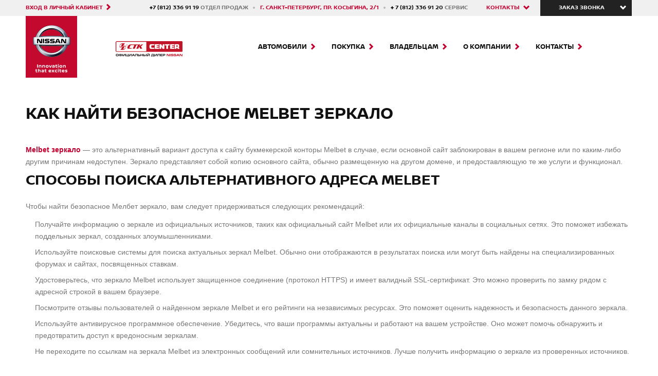

--- FILE ---
content_type: text/html; charset=UTF-8
request_url: https://ctk-center.ru/kak-najti-bezopasnoe-melbet-zerkalo
body_size: 9255
content:
<!DOCTYPE html>
<html lang="ru-RU">
<head>
	<meta charset="UTF-8">
	<meta name="viewport" content="initial-scale=1.0, width=device-width">
	<title>Как найти безопасное Мelbet зеркало</title>
	<meta name='robots' content='index, follow, max-image-preview:large, max-snippet:-1, max-video-preview:-1' />

	<!-- This site is optimized with the Yoast SEO plugin v21.0 - https://yoast.com/wordpress/plugins/seo/ -->
	<link rel="canonical" href="https://ctk-center.ru/kak-najti-bezopasnoe-melbet-zerkalo" />
	<meta property="og:locale" content="ru_RU" />
	<meta property="og:type" content="article" />
	<meta property="og:title" content="Как найти безопасное Мelbet зеркало" />
	<meta property="og:description" content="Мelbet зеркало &#8212; это альтернативный вариант доступа к сайту букмекерской конторы Melbet в случае, если основной сайт заблокирован в вашем регионе или по каким-либо другим причинам недоступен. Зеркало представляет собой копию основного сайта, обычно размещенную на другом домене, и предоставляющую те же услуги и функционал. Способы поиска альтернативного адреса Мelbet Чтобы найти безопасное Мелбет зеркало, &hellip;" />
	<meta property="og:url" content="https://ctk-center.ru/kak-najti-bezopasnoe-melbet-zerkalo" />
	<meta property="og:site_name" content="Официальный дилер Nissan в СПб" />
	<meta property="article:published_time" content="2024-04-09T08:54:39+00:00" />
	<meta property="article:modified_time" content="2024-04-09T08:54:54+00:00" />
	<meta name="author" content="admin" />
	<meta name="twitter:card" content="summary_large_image" />
	<meta name="twitter:label1" content="Написано автором" />
	<meta name="twitter:data1" content="admin" />
	<meta name="twitter:label2" content="Примерное время для чтения" />
	<meta name="twitter:data2" content="3 минуты" />
	<script type="application/ld+json" class="yoast-schema-graph">{"@context":"https://schema.org","@graph":[{"@type":"WebPage","@id":"https://ctk-center.ru/kak-najti-bezopasnoe-melbet-zerkalo","url":"https://ctk-center.ru/kak-najti-bezopasnoe-melbet-zerkalo","name":"Как найти безопасное Мelbet зеркало","isPartOf":{"@id":"https://ctk-center.ru/#website"},"datePublished":"2024-04-09T08:54:39+00:00","dateModified":"2024-04-09T08:54:54+00:00","author":{"@id":"https://ctk-center.ru/#/schema/person/9c43880c5743fec822a4546aefe240c0"},"breadcrumb":{"@id":"https://ctk-center.ru/kak-najti-bezopasnoe-melbet-zerkalo#breadcrumb"},"inLanguage":"ru-RU","potentialAction":[{"@type":"ReadAction","target":["https://ctk-center.ru/kak-najti-bezopasnoe-melbet-zerkalo"]}]},{"@type":"BreadcrumbList","@id":"https://ctk-center.ru/kak-najti-bezopasnoe-melbet-zerkalo#breadcrumb","itemListElement":[{"@type":"ListItem","position":1,"name":"Главная страница","item":"https://ctk-center.ru/"},{"@type":"ListItem","position":2,"name":"Как найти безопасное Мelbet зеркало"}]},{"@type":"WebSite","@id":"https://ctk-center.ru/#website","url":"https://ctk-center.ru/","name":"Официальный дилер Nissan в СПб","description":"автосалон Ниссан CTK CENTER. Купить новый автомобиль Ниссан 2018 года у оф дилера в Санкт-Петербурге","potentialAction":[{"@type":"SearchAction","target":{"@type":"EntryPoint","urlTemplate":"https://ctk-center.ru/?s={search_term_string}"},"query-input":"required name=search_term_string"}],"inLanguage":"ru-RU"},{"@type":"Person","@id":"https://ctk-center.ru/#/schema/person/9c43880c5743fec822a4546aefe240c0","name":"admin","image":{"@type":"ImageObject","inLanguage":"ru-RU","@id":"https://ctk-center.ru/#/schema/person/image/","url":"https://secure.gravatar.com/avatar/2d6826023f031865b164c14f78254c0e?s=96&d=mm&r=g","contentUrl":"https://secure.gravatar.com/avatar/2d6826023f031865b164c14f78254c0e?s=96&d=mm&r=g","caption":"admin"},"sameAs":["https://ctk-center.ru"],"url":"https://ctk-center.ru/author/admin"}]}</script>
	<!-- / Yoast SEO plugin. -->


<link rel="alternate" type="application/rss+xml" title="Официальный дилер Nissan в СПб &raquo; Лента комментариев к &laquo;Как найти безопасное Мelbet зеркало&raquo;" href="https://ctk-center.ru/kak-najti-bezopasnoe-melbet-zerkalo/feed" />
<script type="text/javascript">
window._wpemojiSettings = {"baseUrl":"https:\/\/s.w.org\/images\/core\/emoji\/14.0.0\/72x72\/","ext":".png","svgUrl":"https:\/\/s.w.org\/images\/core\/emoji\/14.0.0\/svg\/","svgExt":".svg","source":{"concatemoji":"https:\/\/ctk-center.ru\/wp-includes\/js\/wp-emoji-release.min.js?ver=6.1.1"}};
/*! This file is auto-generated */
!function(e,a,t){var n,r,o,i=a.createElement("canvas"),p=i.getContext&&i.getContext("2d");function s(e,t){var a=String.fromCharCode,e=(p.clearRect(0,0,i.width,i.height),p.fillText(a.apply(this,e),0,0),i.toDataURL());return p.clearRect(0,0,i.width,i.height),p.fillText(a.apply(this,t),0,0),e===i.toDataURL()}function c(e){var t=a.createElement("script");t.src=e,t.defer=t.type="text/javascript",a.getElementsByTagName("head")[0].appendChild(t)}for(o=Array("flag","emoji"),t.supports={everything:!0,everythingExceptFlag:!0},r=0;r<o.length;r++)t.supports[o[r]]=function(e){if(p&&p.fillText)switch(p.textBaseline="top",p.font="600 32px Arial",e){case"flag":return s([127987,65039,8205,9895,65039],[127987,65039,8203,9895,65039])?!1:!s([55356,56826,55356,56819],[55356,56826,8203,55356,56819])&&!s([55356,57332,56128,56423,56128,56418,56128,56421,56128,56430,56128,56423,56128,56447],[55356,57332,8203,56128,56423,8203,56128,56418,8203,56128,56421,8203,56128,56430,8203,56128,56423,8203,56128,56447]);case"emoji":return!s([129777,127995,8205,129778,127999],[129777,127995,8203,129778,127999])}return!1}(o[r]),t.supports.everything=t.supports.everything&&t.supports[o[r]],"flag"!==o[r]&&(t.supports.everythingExceptFlag=t.supports.everythingExceptFlag&&t.supports[o[r]]);t.supports.everythingExceptFlag=t.supports.everythingExceptFlag&&!t.supports.flag,t.DOMReady=!1,t.readyCallback=function(){t.DOMReady=!0},t.supports.everything||(n=function(){t.readyCallback()},a.addEventListener?(a.addEventListener("DOMContentLoaded",n,!1),e.addEventListener("load",n,!1)):(e.attachEvent("onload",n),a.attachEvent("onreadystatechange",function(){"complete"===a.readyState&&t.readyCallback()})),(e=t.source||{}).concatemoji?c(e.concatemoji):e.wpemoji&&e.twemoji&&(c(e.twemoji),c(e.wpemoji)))}(window,document,window._wpemojiSettings);
</script>
<style type="text/css">
img.wp-smiley,
img.emoji {
	display: inline !important;
	border: none !important;
	box-shadow: none !important;
	height: 1em !important;
	width: 1em !important;
	margin: 0 0.07em !important;
	vertical-align: -0.1em !important;
	background: none !important;
	padding: 0 !important;
}
</style>
	<link rel='stylesheet' id='wp-block-library-css' href='https://ctk-center.ru/wp-includes/css/dist/block-library/style.min.css?ver=6.1.1' type='text/css' media='all' />
<link rel='stylesheet' id='classic-theme-styles-css' href='https://ctk-center.ru/wp-includes/css/classic-themes.min.css?ver=1' type='text/css' media='all' />
<style id='global-styles-inline-css' type='text/css'>
body{--wp--preset--color--black: #000000;--wp--preset--color--cyan-bluish-gray: #abb8c3;--wp--preset--color--white: #ffffff;--wp--preset--color--pale-pink: #f78da7;--wp--preset--color--vivid-red: #cf2e2e;--wp--preset--color--luminous-vivid-orange: #ff6900;--wp--preset--color--luminous-vivid-amber: #fcb900;--wp--preset--color--light-green-cyan: #7bdcb5;--wp--preset--color--vivid-green-cyan: #00d084;--wp--preset--color--pale-cyan-blue: #8ed1fc;--wp--preset--color--vivid-cyan-blue: #0693e3;--wp--preset--color--vivid-purple: #9b51e0;--wp--preset--gradient--vivid-cyan-blue-to-vivid-purple: linear-gradient(135deg,rgba(6,147,227,1) 0%,rgb(155,81,224) 100%);--wp--preset--gradient--light-green-cyan-to-vivid-green-cyan: linear-gradient(135deg,rgb(122,220,180) 0%,rgb(0,208,130) 100%);--wp--preset--gradient--luminous-vivid-amber-to-luminous-vivid-orange: linear-gradient(135deg,rgba(252,185,0,1) 0%,rgba(255,105,0,1) 100%);--wp--preset--gradient--luminous-vivid-orange-to-vivid-red: linear-gradient(135deg,rgba(255,105,0,1) 0%,rgb(207,46,46) 100%);--wp--preset--gradient--very-light-gray-to-cyan-bluish-gray: linear-gradient(135deg,rgb(238,238,238) 0%,rgb(169,184,195) 100%);--wp--preset--gradient--cool-to-warm-spectrum: linear-gradient(135deg,rgb(74,234,220) 0%,rgb(151,120,209) 20%,rgb(207,42,186) 40%,rgb(238,44,130) 60%,rgb(251,105,98) 80%,rgb(254,248,76) 100%);--wp--preset--gradient--blush-light-purple: linear-gradient(135deg,rgb(255,206,236) 0%,rgb(152,150,240) 100%);--wp--preset--gradient--blush-bordeaux: linear-gradient(135deg,rgb(254,205,165) 0%,rgb(254,45,45) 50%,rgb(107,0,62) 100%);--wp--preset--gradient--luminous-dusk: linear-gradient(135deg,rgb(255,203,112) 0%,rgb(199,81,192) 50%,rgb(65,88,208) 100%);--wp--preset--gradient--pale-ocean: linear-gradient(135deg,rgb(255,245,203) 0%,rgb(182,227,212) 50%,rgb(51,167,181) 100%);--wp--preset--gradient--electric-grass: linear-gradient(135deg,rgb(202,248,128) 0%,rgb(113,206,126) 100%);--wp--preset--gradient--midnight: linear-gradient(135deg,rgb(2,3,129) 0%,rgb(40,116,252) 100%);--wp--preset--duotone--dark-grayscale: url('#wp-duotone-dark-grayscale');--wp--preset--duotone--grayscale: url('#wp-duotone-grayscale');--wp--preset--duotone--purple-yellow: url('#wp-duotone-purple-yellow');--wp--preset--duotone--blue-red: url('#wp-duotone-blue-red');--wp--preset--duotone--midnight: url('#wp-duotone-midnight');--wp--preset--duotone--magenta-yellow: url('#wp-duotone-magenta-yellow');--wp--preset--duotone--purple-green: url('#wp-duotone-purple-green');--wp--preset--duotone--blue-orange: url('#wp-duotone-blue-orange');--wp--preset--font-size--small: 13px;--wp--preset--font-size--medium: 20px;--wp--preset--font-size--large: 36px;--wp--preset--font-size--x-large: 42px;--wp--preset--spacing--20: 0.44rem;--wp--preset--spacing--30: 0.67rem;--wp--preset--spacing--40: 1rem;--wp--preset--spacing--50: 1.5rem;--wp--preset--spacing--60: 2.25rem;--wp--preset--spacing--70: 3.38rem;--wp--preset--spacing--80: 5.06rem;}:where(.is-layout-flex){gap: 0.5em;}body .is-layout-flow > .alignleft{float: left;margin-inline-start: 0;margin-inline-end: 2em;}body .is-layout-flow > .alignright{float: right;margin-inline-start: 2em;margin-inline-end: 0;}body .is-layout-flow > .aligncenter{margin-left: auto !important;margin-right: auto !important;}body .is-layout-constrained > .alignleft{float: left;margin-inline-start: 0;margin-inline-end: 2em;}body .is-layout-constrained > .alignright{float: right;margin-inline-start: 2em;margin-inline-end: 0;}body .is-layout-constrained > .aligncenter{margin-left: auto !important;margin-right: auto !important;}body .is-layout-constrained > :where(:not(.alignleft):not(.alignright):not(.alignfull)){max-width: var(--wp--style--global--content-size);margin-left: auto !important;margin-right: auto !important;}body .is-layout-constrained > .alignwide{max-width: var(--wp--style--global--wide-size);}body .is-layout-flex{display: flex;}body .is-layout-flex{flex-wrap: wrap;align-items: center;}body .is-layout-flex > *{margin: 0;}:where(.wp-block-columns.is-layout-flex){gap: 2em;}.has-black-color{color: var(--wp--preset--color--black) !important;}.has-cyan-bluish-gray-color{color: var(--wp--preset--color--cyan-bluish-gray) !important;}.has-white-color{color: var(--wp--preset--color--white) !important;}.has-pale-pink-color{color: var(--wp--preset--color--pale-pink) !important;}.has-vivid-red-color{color: var(--wp--preset--color--vivid-red) !important;}.has-luminous-vivid-orange-color{color: var(--wp--preset--color--luminous-vivid-orange) !important;}.has-luminous-vivid-amber-color{color: var(--wp--preset--color--luminous-vivid-amber) !important;}.has-light-green-cyan-color{color: var(--wp--preset--color--light-green-cyan) !important;}.has-vivid-green-cyan-color{color: var(--wp--preset--color--vivid-green-cyan) !important;}.has-pale-cyan-blue-color{color: var(--wp--preset--color--pale-cyan-blue) !important;}.has-vivid-cyan-blue-color{color: var(--wp--preset--color--vivid-cyan-blue) !important;}.has-vivid-purple-color{color: var(--wp--preset--color--vivid-purple) !important;}.has-black-background-color{background-color: var(--wp--preset--color--black) !important;}.has-cyan-bluish-gray-background-color{background-color: var(--wp--preset--color--cyan-bluish-gray) !important;}.has-white-background-color{background-color: var(--wp--preset--color--white) !important;}.has-pale-pink-background-color{background-color: var(--wp--preset--color--pale-pink) !important;}.has-vivid-red-background-color{background-color: var(--wp--preset--color--vivid-red) !important;}.has-luminous-vivid-orange-background-color{background-color: var(--wp--preset--color--luminous-vivid-orange) !important;}.has-luminous-vivid-amber-background-color{background-color: var(--wp--preset--color--luminous-vivid-amber) !important;}.has-light-green-cyan-background-color{background-color: var(--wp--preset--color--light-green-cyan) !important;}.has-vivid-green-cyan-background-color{background-color: var(--wp--preset--color--vivid-green-cyan) !important;}.has-pale-cyan-blue-background-color{background-color: var(--wp--preset--color--pale-cyan-blue) !important;}.has-vivid-cyan-blue-background-color{background-color: var(--wp--preset--color--vivid-cyan-blue) !important;}.has-vivid-purple-background-color{background-color: var(--wp--preset--color--vivid-purple) !important;}.has-black-border-color{border-color: var(--wp--preset--color--black) !important;}.has-cyan-bluish-gray-border-color{border-color: var(--wp--preset--color--cyan-bluish-gray) !important;}.has-white-border-color{border-color: var(--wp--preset--color--white) !important;}.has-pale-pink-border-color{border-color: var(--wp--preset--color--pale-pink) !important;}.has-vivid-red-border-color{border-color: var(--wp--preset--color--vivid-red) !important;}.has-luminous-vivid-orange-border-color{border-color: var(--wp--preset--color--luminous-vivid-orange) !important;}.has-luminous-vivid-amber-border-color{border-color: var(--wp--preset--color--luminous-vivid-amber) !important;}.has-light-green-cyan-border-color{border-color: var(--wp--preset--color--light-green-cyan) !important;}.has-vivid-green-cyan-border-color{border-color: var(--wp--preset--color--vivid-green-cyan) !important;}.has-pale-cyan-blue-border-color{border-color: var(--wp--preset--color--pale-cyan-blue) !important;}.has-vivid-cyan-blue-border-color{border-color: var(--wp--preset--color--vivid-cyan-blue) !important;}.has-vivid-purple-border-color{border-color: var(--wp--preset--color--vivid-purple) !important;}.has-vivid-cyan-blue-to-vivid-purple-gradient-background{background: var(--wp--preset--gradient--vivid-cyan-blue-to-vivid-purple) !important;}.has-light-green-cyan-to-vivid-green-cyan-gradient-background{background: var(--wp--preset--gradient--light-green-cyan-to-vivid-green-cyan) !important;}.has-luminous-vivid-amber-to-luminous-vivid-orange-gradient-background{background: var(--wp--preset--gradient--luminous-vivid-amber-to-luminous-vivid-orange) !important;}.has-luminous-vivid-orange-to-vivid-red-gradient-background{background: var(--wp--preset--gradient--luminous-vivid-orange-to-vivid-red) !important;}.has-very-light-gray-to-cyan-bluish-gray-gradient-background{background: var(--wp--preset--gradient--very-light-gray-to-cyan-bluish-gray) !important;}.has-cool-to-warm-spectrum-gradient-background{background: var(--wp--preset--gradient--cool-to-warm-spectrum) !important;}.has-blush-light-purple-gradient-background{background: var(--wp--preset--gradient--blush-light-purple) !important;}.has-blush-bordeaux-gradient-background{background: var(--wp--preset--gradient--blush-bordeaux) !important;}.has-luminous-dusk-gradient-background{background: var(--wp--preset--gradient--luminous-dusk) !important;}.has-pale-ocean-gradient-background{background: var(--wp--preset--gradient--pale-ocean) !important;}.has-electric-grass-gradient-background{background: var(--wp--preset--gradient--electric-grass) !important;}.has-midnight-gradient-background{background: var(--wp--preset--gradient--midnight) !important;}.has-small-font-size{font-size: var(--wp--preset--font-size--small) !important;}.has-medium-font-size{font-size: var(--wp--preset--font-size--medium) !important;}.has-large-font-size{font-size: var(--wp--preset--font-size--large) !important;}.has-x-large-font-size{font-size: var(--wp--preset--font-size--x-large) !important;}
.wp-block-navigation a:where(:not(.wp-element-button)){color: inherit;}
:where(.wp-block-columns.is-layout-flex){gap: 2em;}
.wp-block-pullquote{font-size: 1.5em;line-height: 1.6;}
</style>
<link rel='stylesheet' id='ctk-center-css' href='https://ctk-center.ru/wp-content/themes/ctk-center/style.css?ver=6.1.1' type='text/css' media='all' />
<link rel="https://api.w.org/" href="https://ctk-center.ru/wp-json/" /><link rel="alternate" type="application/json" href="https://ctk-center.ru/wp-json/wp/v2/posts/304" /><link rel="EditURI" type="application/rsd+xml" title="RSD" href="https://ctk-center.ru/xmlrpc.php?rsd" />
<link rel="wlwmanifest" type="application/wlwmanifest+xml" href="https://ctk-center.ru/wp-includes/wlwmanifest.xml" />
<meta name="generator" content="WordPress 6.1.1" />
<link rel='shortlink' href='https://ctk-center.ru/?p=304' />
<link rel="alternate" type="application/json+oembed" href="https://ctk-center.ru/wp-json/oembed/1.0/embed?url=https%3A%2F%2Fctk-center.ru%2Fkak-najti-bezopasnoe-melbet-zerkalo" />
<link rel="alternate" type="text/xml+oembed" href="https://ctk-center.ru/wp-json/oembed/1.0/embed?url=https%3A%2F%2Fctk-center.ru%2Fkak-najti-bezopasnoe-melbet-zerkalo&#038;format=xml" />
<style type="text/css">.recentcomments a{display:inline !important;padding:0 !important;margin:0 !important;}</style>	<link rel="shortcut icon" href="https://ctk-center.ru/wp-content/themes/ctk-center/images/favicon.ico" type="image/x-icon">
</head>
<body class="post-template-default single single-post postid-304 single-format-standard">
<div class="main_wrapper">
	<div class="main_header_wrapper">
		<header class="main_header">
			<div class="header_top">
				<div class="inside_wrapper _aligned">
					<div class="container_12">
						<div class="grid_2 static">
							<div class="sublogo">
								<a href="#" rel="nofollow" class="hasarrow a_med">Вход в личный кабинет</a>
							</div>
						</div>
						<div class="grid_8">
							<div class="head_dealerinfo">
								<a href="/about/contact/" class="head_contacts btn btn_small btn_cta hasarrow js_slidedown_target_trigger" data-target="#slide_contacts">Контакты</a>
								<div class="head_dealerinfo_item hdi_phone"><span class="call_phone_1"><a class="" href="tel:+78123369119">+7 (812) 336 91 19 </a></span>Отдел Продаж </div>
								<div class="head_dealerinfo_item hdi_address">
									<a href="/about/contact/#dlr_1">г. Санкт-Петербург, пр. Косыгина, 2/1</a>
								</div>
								<div class="head_dealerinfo_item hdi_phone"><span class="call_phone_1"><a class="" href="+778123369120">+ 7 (812) 336 91 20 </a></span> СЕРВИС</div>
							</div>
						</div>
						<div class="grid_2">
							<a href="/about/contact/" class="head_callback btn btn_cta btn_small hasarrow fullwidth js_slidedown_target_trigger" data-target="#slide_callback">Заказ звонка</a>
						</div>
					</div>
				</div>
			</div>
			<div class="header_bottom">
				<div class="inside_wrapper">
					<div class="container_12 u-flex-box">
						<div class="grid_1 suffix_1 static logo-box">
							<a href="/" class="logo">
							<img src="https://ctk-center.ru/wp-content/themes/ctk-center/images/logo.jpg" alt="NISSAN. Innovation that excites">
							</a>
						</div>
						<div class="grid_2 dealer-logo-box static">
							<div class="dealerlogo_wrapper">
								<div class="dealerlogo">
									<div class="dealerlogo_img">
										<a href="/about/contact/"><img src="https://ctk-center.ru/wp-content/themes/ctk-center/images/logo.png" alt=""></a>
									</div>
								</div>
							</div>
						</div>
						<div class="grid_8 basket-box">
						</div>
					</div>
				</div>
				<div class="main_menu">
					<div class="inside_wrapper main_menu_list_wrapper">
						<div class="container_12 u-flex-box">
							<div class="grid_12 u-flex-box u-justify-content-end u-align-items-center main-menu-box">
								<ul class="main_menu_list ul_simple clearfix">
									<li class="main_menu_item">
										<a class="main_menu_link hasicon ico_arr_right js_slidedown_target_trigger" href="/models">Автомобили</a>
									</li>
									<li class="main_menu_item">
										<a class="main_menu_link hasicon ico_arr_right js_slidedown_target_trigger" href="/purchase">Покупка</a>
									</li>
									<li class="main_menu_item">
										<a class="main_menu_link hasicon ico_arr_right js_slidedown_target_trigger" href="/owners">Владельцам</a>
									</li>
									<li class="main_menu_item">
										<a class="main_menu_link hasicon ico_arr_right js_slidedown_target_trigger" href="/about">О компании</a>
									</li>
									<li class="main_menu_item">
										<a class="main_menu_link hasicon ico_arr_right js_slidedown_target_trigger" href="/about/contact/">Контакты</a>
									</li>
								</ul>
							</div>
						</div>
					</div>
				</div>
			</div>
		</header>
	</div>
	<main class="content_main">
	<div class="inside_wrapper">
		<div class="container_12">
			<div class="m_grid_12 grid_12">
				<article id="post-304" class="post-304 post type-post status-publish format-standard hentry category-uncategorized">
	<h1>Как найти безопасное Мelbet зеркало</h1>
	<div class="entry-content">
		<p><a href="http://shool4.ru/"><strong>Мelbet зеркало</strong></a> &#8212; это альтернативный вариант доступа к сайту букмекерской конторы Melbet в случае, если основной сайт заблокирован в вашем регионе или по каким-либо другим причинам недоступен. Зеркало представляет собой копию основного сайта, обычно размещенную на другом домене, и предоставляющую те же услуги и функционал.</p>
<h2>Способы поиска альтернативного адреса Мelbet</h2>
<p>Чтобы найти безопасное Мелбет зеркало, вам следует придерживаться следующих рекомендаций:</p>
<ul>
<li>Получайте информацию о зеркале из официальных источников, таких как официальный сайт Melbet или их официальные каналы в социальных сетях. Это поможет избежать поддельных зеркал, созданных злоумышленниками.</li>
<li>Используйте поисковые системы для поиска актуальных зеркал Melbet. Обычно они отображаются в результатах поиска или могут быть найдены на специализированных форумах и сайтах, посвященных ставкам.</li>
<li>Удостоверьтесь, что зеркало Melbet использует защищенное соединение (протокол HTTPS) и имеет валидный SSL-сертификат. Это можно проверить по замку рядом с адресной строкой в вашем браузере.</li>
<li>Посмотрите отзывы пользователей о найденном зеркале Melbet и его рейтинги на независимых ресурсах. Это поможет оценить надежность и безопасность данного зеркала.</li>
<li>Используйте антивирусное программное обеспечение. Убедитесь, что ваши программы актуальны и работают на вашем устройстве. Оно может помочь обнаружить и предотвратить доступ к вредоносным зеркалам.</li>
<li>Не переходите по ссылкам на зеркала Melbet из электронных сообщений или сомнительных источников. Лучше получить информацию о зеркале из проверенных источников.</li>
</ul>
<p>Следуя этим рекомендациям, вы сможете найти безопасное Мелбет зеркало и обеспечить безопасный доступ к услугам букмекера.</p>
<h2>Чем отличается Мелбет зеркало от официального сайта</h2>
<p>Мелбет зеркало и официальный сайт имеют много общих черт, но есть и различия:</p>
<h3>Адрес</h3>
<p>Официальный сайт Melbet имеет основной домен, например, melbet.com, который принадлежит самой букмекерской конторе. Зеркало Melbet может иметь альтернативный адрес или поддомен, который может отличаться от основного домена.</p>
<h3>Статус</h3>
<p>Официальный сайт Melbet является официальным ресурсом букмекерской конторы, который предоставляет полный функционал и надежность. Зеркало Melbet, с другой стороны, представляет собой копию основного сайта, которая может быть создана третьими лицами для обхода блокировок или ограничений доступа к основному сайту.</p>
<h3>Безопасность</h3>
<p>Официальный сайт Melbet обеспечивает высокий уровень безопасности и защиты данных пользователей. Зеркала Melbet могут быть менее безопасными, так как они могут быть созданы неофициальными источниками, и их безопасность может быть под вопросом.</p>
<h3>Доступность</h3>
<p>Официальный сайт Melbet может быть заблокирован в определенных странах или регионах из-за законодательных ограничений или технических причин. Зеркала Melbet могут быть использованы для обхода таких блокировок и обеспечения доступа к услугам букмекера.</p>
<h3>Обновления</h3>
<p>Официальный сайт Melbet регулярно обновляется и поддерживается самой букмекерской конторой, что обеспечивает стабильность и надежность. Зеркала Melbet могут не получать таких же регулярных обновлений и поддержки, что может повлиять на их работоспособность и безопасность.</p>
<p>В целом, хотя зеркала Melbet могут обеспечить доступ к услугам букмекера в случае блокировок или ограничений, пользователи должны быть внимательны и осторожны, чтобы выбирать безопасные и надежные зеркала и предпочитать использовать официальный сайт Melbet, когда это возможно.</p>
	</div>
</article>
			</div>
		</div>
	</div>
</main>

	<div class="prefooter">
		<div class="prefooter_bottom">
			<div class="inside_wrapper">
				<div class="container_12 js_eqheight">
					<div class="grid_2 m_grid_3 pref_list_wrapper js_eqheight_item">
						<p class="h3">Автомобили</p>
						<ul class="pref_list ul_simple">
							<li class="pref_list_item">
								<a class="pref_list_link" href="/models/almera/">Almera</a>
							</li>
							<li class="pref_list_item">
								<a class="pref_list_link" href="/models/qashqai-2019/">Новый Qashqai</a>
							</li>
							<li class="pref_list_item">
								<a class="pref_list_link" href="/models/terrano/">Terrano</a>
							</li>
							<li class="pref_list_item">
								<a class="pref_list_link" href="/models/x-trail/">Новый X-Trail</a>
							</li>
							<li class="pref_list_item">
								<a class="pref_list_link" href="/models/juke/">Обновлённый Juke CVT</a>
							</li>
							<li class="pref_list_item">
								<a class="pref_list_link" href="/models/qashqai/">Qashqai</a>
							</li>
							<li class="pref_list_item">
								<a class="pref_list_link" href="/models/murano/">Murano</a>
							</li>
						</ul>
					</div>
					<div class="grid_2 m_grid_3 pref_list_wrapper js_eqheight_item">
						<p class="h3">Покупка</p>
						<ul class="pref_list ul_simple">
							<li class="pref_list_item">
								<a class="pref_list_link" href="/purchase/available-cars/">Автомобили в наличии</a>
							</li>
							<li class="pref_list_item">
								<a class="pref_list_link" href="/purchase/used-cars/">Автомобили с пробегом</a>
							</li>
							<li class="pref_list_item">
								<a rel="nofollow" class="pref_list_link" href="/onlinepayment/how_it_works/">NISSAN ONLINE</a>
							</li>
							<li class="pref_list_item">
								<a class="pref_list_link" href="/purchase/specials/">Специальные предложения</a>
							</li>
							<li class="pref_list_item">
								<a class="pref_list_link" href="/purchase/testdrive/">Запись на тест-драйв</a>
							</li>
							<li class="pref_list_item">
								<a class="pref_list_link" href="/purchase/car-order/">Заказать автомобиль</a>
							</li>
							<li class="pref_list_item">
								<a class="pref_list_link" href="/purchase/nissan-finance/">Nissan Finance</a>
							</li>
							<li class="pref_list_item">
								<a class="pref_list_link" href="/purchase/insurance/">Nissan Страхование</a>
							</li>
							<li class="pref_list_item">
								<a class="pref_list_link" href="/purchase/corporate/">Корпоративным клиентам</a>
							</li>
						</ul>
					</div>
					<div class="grid_2 m_grid_3 pref_list_wrapper js_eqheight_item">
						<p class="h3">Владельцам</p>
						<ul class="pref_list ul_simple">
							<li class="pref_list_item">
								<a class="pref_list_link" href="/owners/signing-for-service/">Запись на сервис</a>
							</li>
							<li class="pref_list_item">
								<a class="pref_list_link" href="/owners/carcare-specials/">Акции сервиса</a>
							</li>
							<li class="pref_list_item">
								<a class="pref_list_link" href="/owners/original-parts/">Запасные части</a>
							</li>
							<li class="pref_list_item">
								<a class="pref_list_link" href="/owners/accessories/">Аксессуары</a>
							</li>
							<li class="pref_list_item">
								<a class="pref_list_link" href="/owners/maintenance-service/">Техническое обслуживание</a>
							</li>
							<li class="pref_list_item">
								<a class="pref_list_link" href="/owners/maintenance-service/body-repair/">Кузовной ремонт</a>
							</li>
							<li class="pref_list_item">
								<a class="pref_list_link" href="/owners/specials-programs/">Специальные Программы</a>
							</li>
							<li class="pref_list_item">
								<a class="pref_list_link" href="/owners/guarantee/">Гарантия</a>
							</li>
							<li class="pref_list_item">
								<a class="pref_list_link" href="/owners/customer-promise/">Обещания Nissan</a>
							</li>
							<li class="pref_list_item">
								<a class="pref_list_link" href="/owners/nissan-circle/">В кругу Nissan</a>
							</li>
							<li class="pref_list_item">
								<a class="pref_list_link" href="/owners/addvehicle/">УСЛУГА «ПОДМЕННЫЙ АВТОМОБИЛЬ»</a>
							</li>
							<li class="pref_list_item">
								<a class="pref_list_link" href="/owners/tacata/">СЕРВИСНАЯ КАМПАНИЯ TAKATA: Проверь свой ВИН</a>
							</li>
							<li class="pref_list_item">
								<a class="pref_list_link" href="/owners/you-plus/">You+Nissan</a>
							</li>
							<li class="pref_list_item">
								<a class="pref_list_link" href="/owners/glonass/">Эра-глонасс</a>
							</li>
						</ul>
					</div>
					<div class="grid_2 m_grid_3 pref_list_wrapper js_eqheight_item">
						<p class="h3">О компании</p>
						<ul class="pref_list ul_simple">
							<li class="pref_list_item">
								<a class="pref_list_link" href="/about/contact/">Контакты</a>
							</li>
							<li class="pref_list_item">
								<a class="pref_list_link" href="/about/about-us/">О дилерском центре</a>
							</li>
							<li class="pref_list_item">
								<a class="pref_list_link" href="/about/staff/">Сотрудники</a>
							</li>
							<li class="pref_list_item">
								<a class="pref_list_link" href="/about/dealer-news/">Новости дилера</a>
							</li>
							<li class="pref_list_item">
								<a class="pref_list_link" href="/about/nissan-news/">Новости Nissan</a>
							</li>
							<li class="pref_list_item">
								<a class="pref_list_link" href="/about/trust/">Правила Nissan</a>
							</li>
							<li class="pref_list_item">
								<a class="pref_list_link" href="/about/intelligent-mobility/">INTELLIGENT MOBILITY</a>
							</li>
							<li class="pref_list_item">
								<a class="pref_list_link" href="/about/experience-nissan/">Мир Nissan</a>
							</li>
							<li class="pref_list_item">
								<a class="pref_list_link" href="/about/awards/">Достижения</a>
							</li>
							<li class="pref_list_item">
								<a class="pref_list_link" href="/about/vacancies/">Вакансии</a>
							</li>
						</ul>
					</div>
					<div class="grid_3 m_grid_12 fl_right">
						<div class="foot_dealerinfo">
							<div class="dealerlogo_wrapper">
								<div class="dealerlogo">
									<div class="dealerlogo_img">
										<a href="/about/contact/#dlr_1"><img src="https://ctk-center.ru/wp-content/themes/ctk-center/images/logo.png" alt=""></a>
									</div>
								</div>
							</div>
							<div class="fdi_item js_slidedown">
								<a href="/about/contact/#dlr_1" class="fdi_name hasicon ico_arr_right js_slidedown_trigger">CTK CENTER</a>
								<div class="js_slidedown_item">
									<div class="fdi_text">
										<p class="callibri_phone01 call_phone_2">+7 (812) 336 91 19 Отдел Продаж</p>
										<p>+7 (812) 336 91 20 Отдел Сервиса</p>
										<p>г. Санкт-Петербург, пр. Косыгина, 2/1</p>
										<p><a href="/about/contact/#dlr_1">Схема проезда</a></p>
									</div>
								</div>
							</div>
						</div>
						<a class="btn transparent hasicon ico_mobile hasarrow full_width" href="#">Мобильная версия</a>
					</div>
				</div>
			</div>
		</div>
	</div>
</div>
<footer class="footer_main">
	<div class="inside_wrapper">
		<div class="container_12">
			<div class="grid_2">
				<a href="#" class="footer_logo hasicon ico_logo">NISSAN</a>
			</div>
			<div class="grid_8">
				© 2026 CTK CENTER – официальный дилер Nissan в Санкт-Петербурге. Информация, указанная на настоящем интернет-сайте, носит исключительно информационный характер и ни при каких условиях не является публичной офертой (ст. 437 ГК РФ).                                
				<p> Изображения автомобилей на сайте представлены для ознакомления и могут отличаться от автомобилей реализуемых дилерами. Более подробную и актуальную информацию можно получить у официального дилера Nissan.</p>
			</div>
			<div class="grid_2">
				При поддержке <a href="#">Kodix&nbspAutomotive;</a>
			</div>
		</div>
		<div class="container_12">
			<div class="grid_2">&nbsp;</div>
			<div class="grid_8">
				<p>
					<a href="/sitemap/">Карта сайта</a>
					<a href="/privacy/">Политика конфиденциальности</a>
				</p>
			</div>
			<div class="grid_2">
			</div>
		</div>
	</div>
</footer>
</body>
</html>

--- FILE ---
content_type: text/css
request_url: https://ctk-center.ru/wp-content/themes/ctk-center/style.css?ver=6.1.1
body_size: 39662
content:

article,
aside,
details,
figcaption,
figure,
footer,
header,
hgroup,
main,
nav,
section,
summary {
	display: block
}

audio,
canvas,
video {
	display: inline-block
}

audio:not([controls]) {
	display: none;
	height: 0
}

[hidden] {
	display: none
}

html {
	font-size: 100%;
	-ms-text-size-adjust: 100%;
	-webkit-text-size-adjust: 100%
}

button,
html,
input,
select,
textarea {
	font-family: sans-serif
}

body {
	margin: 0
}

a:focus {
	outline: thin dotted
}

a:active,
a:hover {
	outline: 0
}

abbr[title] {
	border-bottom: 1px dotted
}

b,
strong {
	font-weight: 700
}

blockquote {
	margin: 1em 40px
}

dfn {
	font-style: italic
}

hr {
	-webkit-box-sizing: content-box;
	box-sizing: content-box;
	height: 0
}

mark {
	background: #ff0;
	color: #000
}

p,
pre {
	margin: 1em 0
}

code,
kbd,
pre,
samp {
	font-family: monospace, serif;
	font-size: 1em
}

pre {
	white-space: pre;
	white-space: pre-wrap;
	word-wrap: break-word
}

q {
	quotes: none
}

q:after,
q:before {
	content: '';
	content: none
}

small {
	font-size: 80%
}

sub,
sup {
	font-size: 75%;
	line-height: 0;
	position: relative;
	vertical-align: baseline
}

sup {
	top: -.5em
}

sub {
	bottom: -.25em
}

dl,
menu,
ol,
ul {
	margin: 1em 0
}

dd {
	margin: 0 0 0 40px
}

menu,
ol,
ul {
	padding: 0 0 0 40px
}

img {
	border: 0;
	-ms-interpolation-mode: bicubic
}

svg:not(:root) {
	overflow: hidden
}

figure {
	margin: 0
}

form {
	margin: 0
}

fieldset {
	border: 1px solid silver;
	margin: 0 2px;
	padding: .35em .625em .75em
}

legend {
	border: 0;
	padding: 0;
	white-space: normal
}

button,
input,
select,
textarea {
	font-size: 100%;
	margin: 0;
	vertical-align: baseline
}

button,
input {
	line-height: normal
}

button,
select {
	text-transform: none
}

button,
html input[type=button],
input[type=reset],
input[type=submit] {
	-webkit-appearance: button;
	cursor: pointer
}

.fileupload_btn.disabled html .file_label,
button[disabled],
html .fileupload_btn.disabled .file_label,
html input[disabled] {
	cursor: default
}

input[type=checkbox],
input[type=radio] {
	-webkit-box-sizing: border-box;
	box-sizing: border-box;
	padding: 0
}

input[type=search] {
	-webkit-appearance: textfield;
	-webkit-box-sizing: content-box;
	box-sizing: content-box
}

input[type=search]::-webkit-search-cancel-button,
input[type=search]::-webkit-search-decoration {
	-webkit-appearance: none
}

button::-moz-focus-inner,
input::-moz-focus-inner {
	border: 0;
	padding: 0
}

textarea {
	overflow: auto;
	vertical-align: top
}

table {
	border-collapse: collapse;
	border-spacing: 0
}

::-moz-selection {
	background: #b3d4fc;
	text-shadow: none
}

::selection {
	background: #b3d4fc;
	text-shadow: none
}

hr {
	display: block;
	height: 1px;
	border: 0;
	border-top: 1px solid #ccc;
	margin: 1em 0;
	padding: 0
}

audio,
canvas,
img,
video {
	vertical-align: middle
}

fieldset {
	border: 0;
	margin: 0;
	padding: 0
}

textarea {
	resize: vertical
}

input {
	-webkit-appearance: none;
	border-radius: 0
}

.container_12,
.gridcontainer {
	width: auto;
	position: relative;
	margin-left: -10px !important;
	margin-right: -10px !important
}

[class*=grid_] {
	display: inline;
	float: left;
	padding-left: 10px;
	padding-right: 10px;
	position: relative;
	min-height: 1px;
	-webkit-box-sizing: border-box;
	box-sizing: border-box
}

.grid_1 {
	width: 8.33333%
}

.grid_2 {
	width: 16.66667%
}

.grid_3 {
	width: 25%
}

.grid_4 {
	width: 33.33333%
}

.grid_5 {
	width: 41.66667%
}

.grid_6 {
	width: 50%
}

.grid_7 {
	width: 58.33333%
}

.grid_8 {
	width: 66.66667%
}

.grid_9 {
	width: 75%
}

.grid_10 {
	width: 83.33333%
}

.grid_11 {
	width: 91.66667%
}

.grid_12 {
	width: 100%
}

.prefix_1 {
	margin-left: 8.33333%
}

.prefix_2 {
	margin-left: 16.66667%
}

.prefix_3 {
	margin-left: 25%
}

.prefix_4 {
	margin-left: 33.33333%
}

.prefix_5 {
	margin-left: 41.66667%
}

.prefix_6 {
	margin-left: 50%
}

.prefix_7 {
	margin-left: 58.33333%
}

.prefix_8 {
	margin-left: 66.66667%
}

.prefix_9 {
	margin-left: 75%
}

.prefix_10 {
	margin-left: 83.33333%
}

.prefix_11 {
	margin-left: 91.66667%
}

.suffix_1 {
	margin-right: 8.33333%
}

.suffix_2 {
	margin-right: 16.66667%
}

.suffix_3 {
	margin-right: 25%
}

.suffix_4 {
	margin-right: 33.33333%
}

.suffix_5 {
	margin-right: 41.66667%
}

.suffix_6 {
	margin-right: 50%
}

.suffix_7 {
	margin-right: 58.33333%
}

.suffix_8 {
	margin-right: 66.66667%
}

.suffix_9 {
	margin-right: 75%
}

.suffix_10 {
	margin-right: 83.33333%
}

.suffix_11 {
	margin-right: 91.66667%
}

.push_1 {
	left: 8.33333%
}

.push_2 {
	left: 16.66667%
}

.push_3 {
	left: 25%
}

.push_4 {
	left: 33.33333%
}

.push_5 {
	left: 41.66667%
}

.push_6 {
	left: 50%
}

.push_7 {
	left: 58.33333%
}

.push_8 {
	left: 66.66667%
}

.push_9 {
	left: 75%
}

.push_10 {
	left: 83.33333%
}

.push_11 {
	left: 91.66667%
}

.pull_1 {
	left: -8.33333%
}

.pull_2 {
	left: -16.66667%
}

.pull_3 {
	left: -25%
}

.pull_4 {
	left: -33.33333%
}

.pull_5 {
	left: -41.66667%
}

.pull_6 {
	left: -50%
}

.pull_7 {
	left: -58.33333%
}

.pull_8 {
	left: -66.66667%
}

.pull_9 {
	left: -75%
}

.pull_10 {
	left: -83.33333%
}

.pull_11 {
	left: -91.66667%
}

.container_12:after,
.container_12:before,
.gridcontainer {
	content: ' ';
	display: table
}

.container_12:after,
.gridcontainer {
	clear: both
}

@media only screen and (max-width:1200px) {

	.container_12,
	.gridcontainer {
		width: auto;
		position: relative;
		margin-left: -10px !important;
		margin-right: -10px !important
	}

	.sb_grid_1 {
		width: 8.33333%
	}

	.sb_grid_2 {
		width: 16.66667%
	}

	.sb_grid_3 {
		width: 25%
	}

	.sb_grid_4 {
		width: 33.33333%
	}

	.sb_grid_5 {
		width: 41.66667%
	}

	.sb_grid_6 {
		width: 50%
	}

	.sb_grid_7 {
		width: 58.33333%
	}

	.sb_grid_8 {
		width: 66.66667%
	}

	.sb_grid_9 {
		width: 75%
	}

	.sb_grid_10 {
		width: 83.33333%
	}

	.sb_grid_11 {
		width: 91.66667%
	}

	.sb_grid_12 {
		width: 100%
	}

	.sb_prefix_0 {
		margin-left: 0
	}

	.sb_prefix_1 {
		margin-left: 8.33333%
	}

	.sb_prefix_2 {
		margin-left: 16.66667%
	}

	.sb_prefix_3 {
		margin-left: 25%
	}

	.sb_prefix_4 {
		margin-left: 33.33333%
	}

	.sb_prefix_5 {
		margin-left: 41.66667%
	}

	.sb_prefix_6 {
		margin-left: 50%
	}

	.sb_prefix_7 {
		margin-left: 58.33333%
	}

	.sb_prefix_8 {
		margin-left: 66.66667%
	}

	.sb_prefix_9 {
		margin-left: 75%
	}

	.sb_prefix_10 {
		margin-left: 83.33333%
	}

	.sb_prefix_11 {
		margin-left: 91.66667%
	}

	.sb_suffix_0 {
		margin-right: 0
	}

	.sb_suffix_1 {
		margin-right: 8.33333%
	}

	.sb_suffix_2 {
		margin-right: 16.66667%
	}

	.sb_suffix_3 {
		margin-right: 25%
	}

	.sb_suffix_4 {
		margin-right: 33.33333%
	}

	.sb_suffix_5 {
		margin-right: 41.66667%
	}

	.sb_suffix_6 {
		margin-right: 50%
	}

	.sb_suffix_7 {
		margin-right: 58.33333%
	}

	.sb_suffix_8 {
		margin-right: 66.66667%
	}

	.sb_suffix_9 {
		margin-right: 75%
	}

	.sb_suffix_10 {
		margin-right: 83.33333%
	}

	.sb_suffix_11 {
		margin-right: 91.66667%
	}

	.sb_push_0 {
		left: 0
	}

	.sb_push_1 {
		left: 8.33333%
	}

	.sb_push_2 {
		left: 16.66667%
	}

	.sb_push_3 {
		left: 25%
	}

	.sb_push_4 {
		left: 33.33333%
	}

	.sb_push_5 {
		left: 41.66667%
	}

	.sb_push_6 {
		left: 50%
	}

	.sb_push_7 {
		left: 58.33333%
	}

	.sb_push_8 {
		left: 66.66667%
	}

	.sb_push_9 {
		left: 75%
	}

	.sb_push_10 {
		left: 83.33333%
	}

	.sb_push_11 {
		left: 91.66667%
	}

	.sb_pull_0 {
		left: 0
	}

	.sb_pull_1 {
		left: -8.33333%
	}

	.sb_pull_2 {
		left: -16.66667%
	}

	.sb_pull_3 {
		left: -25%
	}

	.sb_pull_4 {
		left: -33.33333%
	}

	.sb_pull_5 {
		left: -41.66667%
	}

	.sb_pull_6 {
		left: -50%
	}

	.sb_pull_7 {
		left: -58.33333%
	}

	.sb_pull_8 {
		left: -66.66667%
	}

	.sb_pull_9 {
		left: -75%
	}

	.sb_pull_10 {
		left: -83.33333%
	}

	.sb_pull_11 {
		left: -91.66667%
	}

	.sb_prefix_0 {
		margin-left: 0
	}

	.sb_suffix_0 {
		margin-right: 0
	}

	.sb_push_0 {
		left: 0
	}

	.sb_pull_0 {
		left: 0
	}

	.sb_nogrid {
		left: auto;
		right: auto;
		display: block;
		float: none;
		width: auto !important;
		padding: 0;
		margin: 0
	}
}

@media only screen and (max-width:1100px) {

	.container_12,
	.gridcontainer {
		width: auto;
		position: relative;
		margin-left: -10px !important;
		margin-right: -10px !important
	}

	.b_grid_1 {
		width: 8.33333%
	}

	.b_grid_2 {
		width: 16.66667%
	}

	.b_grid_3 {
		width: 25%
	}

	.b_grid_4 {
		width: 33.33333%
	}

	.b_grid_5 {
		width: 41.66667%
	}

	.b_grid_6 {
		width: 50%
	}

	.b_grid_7 {
		width: 58.33333%
	}

	.b_grid_8 {
		width: 66.66667%
	}

	.b_grid_9 {
		width: 75%
	}

	.b_grid_10 {
		width: 83.33333%
	}

	.b_grid_11 {
		width: 91.66667%
	}

	.b_grid_12 {
		width: 100%
	}

	.b_prefix_0 {
		margin-left: 0
	}

	.b_prefix_1 {
		margin-left: 8.33333%
	}

	.b_prefix_2 {
		margin-left: 16.66667%
	}

	.b_prefix_3 {
		margin-left: 25%
	}

	.b_prefix_4 {
		margin-left: 33.33333%
	}

	.b_prefix_5 {
		margin-left: 41.66667%
	}

	.b_prefix_6 {
		margin-left: 50%
	}

	.b_prefix_7 {
		margin-left: 58.33333%
	}

	.b_prefix_8 {
		margin-left: 66.66667%
	}

	.b_prefix_9 {
		margin-left: 75%
	}

	.b_prefix_10 {
		margin-left: 83.33333%
	}

	.b_prefix_11 {
		margin-left: 91.66667%
	}

	.b_suffix_0 {
		margin-right: 0
	}

	.b_suffix_1 {
		margin-right: 8.33333%
	}

	.b_suffix_2 {
		margin-right: 16.66667%
	}

	.b_suffix_3 {
		margin-right: 25%
	}

	.b_suffix_4 {
		margin-right: 33.33333%
	}

	.b_suffix_5 {
		margin-right: 41.66667%
	}

	.b_suffix_6 {
		margin-right: 50%
	}

	.b_suffix_7 {
		margin-right: 58.33333%
	}

	.b_suffix_8 {
		margin-right: 66.66667%
	}

	.b_suffix_9 {
		margin-right: 75%
	}

	.b_suffix_10 {
		margin-right: 83.33333%
	}

	.b_suffix_11 {
		margin-right: 91.66667%
	}

	.b_push_0 {
		left: 0
	}

	.b_push_1 {
		left: 8.33333%
	}

	.b_push_2 {
		left: 16.66667%
	}

	.b_push_3 {
		left: 25%
	}

	.b_push_4 {
		left: 33.33333%
	}

	.b_push_5 {
		left: 41.66667%
	}

	.b_push_6 {
		left: 50%
	}

	.b_push_7 {
		left: 58.33333%
	}

	.b_push_8 {
		left: 66.66667%
	}

	.b_push_9 {
		left: 75%
	}

	.b_push_10 {
		left: 83.33333%
	}

	.b_push_11 {
		left: 91.66667%
	}

	.b_pull_0 {
		left: 0
	}

	.b_pull_1 {
		left: -8.33333%
	}

	.b_pull_2 {
		left: -16.66667%
	}

	.b_pull_3 {
		left: -25%
	}

	.b_pull_4 {
		left: -33.33333%
	}

	.b_pull_5 {
		left: -41.66667%
	}

	.b_pull_6 {
		left: -50%
	}

	.b_pull_7 {
		left: -58.33333%
	}

	.b_pull_8 {
		left: -66.66667%
	}

	.b_pull_9 {
		left: -75%
	}

	.b_pull_10 {
		left: -83.33333%
	}

	.b_pull_11 {
		left: -91.66667%
	}

	.b_prefix_0 {
		margin-left: 0
	}

	.b_suffix_0 {
		margin-right: 0
	}

	.b_push_0 {
		left: 0
	}

	.b_pull_0 {
		left: 0
	}

	.b_nogrid {
		left: auto;
		right: auto;
		display: block;
		float: none;
		width: auto !important;
		padding: 0;
		margin: 0
	}
}

@media only screen and (max-width:980px) {

	.container_12,
	.gridcontainer {
		width: auto;
		position: relative;
		margin-left: -10px !important;
		margin-right: -10px !important
	}

	.m_grid_1 {
		width: 8.33333%
	}

	.m_grid_2 {
		width: 16.66667%
	}

	.m_grid_3 {
		width: 25%
	}

	.m_grid_4 {
		width: 33.33333%
	}

	.m_grid_5 {
		width: 41.66667%
	}

	.m_grid_6 {
		width: 50%
	}

	.m_grid_7 {
		width: 58.33333%
	}

	.m_grid_8 {
		width: 66.66667%
	}

	.m_grid_9 {
		width: 75%
	}

	.m_grid_10 {
		width: 83.33333%
	}

	.m_grid_11 {
		width: 91.66667%
	}

	.m_grid_12 {
		width: 100%
	}

	.m_prefix_0 {
		margin-left: 0
	}

	.m_prefix_1 {
		margin-left: 8.33333%
	}

	.m_prefix_2 {
		margin-left: 16.66667%
	}

	.m_prefix_3 {
		margin-left: 25%
	}

	.m_prefix_4 {
		margin-left: 33.33333%
	}

	.m_prefix_5 {
		margin-left: 41.66667%
	}

	.m_prefix_6 {
		margin-left: 50%
	}

	.m_prefix_7 {
		margin-left: 58.33333%
	}

	.m_prefix_8 {
		margin-left: 66.66667%
	}

	.m_prefix_9 {
		margin-left: 75%
	}

	.m_prefix_10 {
		margin-left: 83.33333%
	}

	.m_prefix_11 {
		margin-left: 91.66667%
	}

	.m_suffix_0 {
		margin-right: 0
	}

	.m_suffix_1 {
		margin-right: 8.33333%
	}

	.m_suffix_2 {
		margin-right: 16.66667%
	}

	.m_suffix_3 {
		margin-right: 25%
	}

	.m_suffix_4 {
		margin-right: 33.33333%
	}

	.m_suffix_5 {
		margin-right: 41.66667%
	}

	.m_suffix_6 {
		margin-right: 50%
	}

	.m_suffix_7 {
		margin-right: 58.33333%
	}

	.m_suffix_8 {
		margin-right: 66.66667%
	}

	.m_suffix_9 {
		margin-right: 75%
	}

	.m_suffix_10 {
		margin-right: 83.33333%
	}

	.m_suffix_11 {
		margin-right: 91.66667%
	}

	.m_push_0 {
		left: 0
	}

	.m_push_1 {
		left: 8.33333%
	}

	.m_push_2 {
		left: 16.66667%
	}

	.m_push_3 {
		left: 25%
	}

	.m_push_4 {
		left: 33.33333%
	}

	.m_push_5 {
		left: 41.66667%
	}

	.m_push_6 {
		left: 50%
	}

	.m_push_7 {
		left: 58.33333%
	}

	.m_push_8 {
		left: 66.66667%
	}

	.m_push_9 {
		left: 75%
	}

	.m_push_10 {
		left: 83.33333%
	}

	.m_push_11 {
		left: 91.66667%
	}

	.m_pull_0 {
		left: 0
	}

	.m_pull_1 {
		left: -8.33333%
	}

	.m_pull_2 {
		left: -16.66667%
	}

	.m_pull_3 {
		left: -25%
	}

	.m_pull_4 {
		left: -33.33333%
	}

	.m_pull_5 {
		left: -41.66667%
	}

	.m_pull_6 {
		left: -50%
	}

	.m_pull_7 {
		left: -58.33333%
	}

	.m_pull_8 {
		left: -66.66667%
	}

	.m_pull_9 {
		left: -75%
	}

	.m_pull_10 {
		left: -83.33333%
	}

	.m_pull_11 {
		left: -91.66667%
	}

	.m_prefix_0 {
		margin-left: 0
	}

	.m_suffix_0 {
		margin-right: 0
	}

	.m_push_0 {
		left: 0
	}

	.m_pull_0 {
		left: 0
	}

	.m_nogrid {
		left: auto;
		right: auto;
		display: block;
		float: none;
		width: auto !important;
		padding: 0;
		margin: 0
	}
}

@font-face {
	font-family: 'Prosto Sans';
	src: url(fonts/prosto_sans_bold.eot);
	src: url(fonts/prosto_sans_bold.eot#iefix) format("embedded-opentype"), url(fonts/prosto_sans_bold.woff) format("woff"), url(fonts/prosto_sans_bold.ttf) format("truetype");
	font-weight: 400;
	font-style: normal
}

@font-face {
	font-family: nissan_brandbold;
	src: url(fonts/NissanBrandW10-Bold.eot);
	src: url(fonts/NissanBrandW10-Bold.eot#iefix) format("embedded-opentype"), url(fonts/NissanBrandW10-Bold.woff) format("woff"), url(fonts/NissanBrandW10-Bold.ttf) format("truetype"), url(fonts/NissanBrandW10-Bold.svg#NissanBrand-Bold) format("svg");
	font-weight: 400;
	font-style: normal
}

@font-face {
	font-family: nissan_icons;
	src: url(fonts/nissan_icons.eot?7o7jtm);
	src: url(fonts/nissan_icons.eot?7o7jtm#iefix) format("embedded-opentype"), url(fonts/nissan_icons.ttf?7o7jtm) format("truetype"), url(fonts/nissan_icons.woff?7o7jtm) format("woff"), url(fonts/nissan_icons.svg?7o7jtm#nissan_icons) format("svg");
	font-weight: 400;
	font-style: normal
}

.compare_option,
.fancybox-close,
.fancybox-wrap.gallery_fancy .fancybox-nav,
.features_item,
.gallery_preview,
.hasarrow,
.hasarrow_down,
.hasarrow_prev,
.hasicon,
.no_image,
.ui-datepicker .ui-datepicker-next .ui-icon:before,
.ui-datepicker .ui-datepicker-next-hover .ui-icon:before,
.ui-datepicker .ui-datepicker-prev .ui-icon:before,
.ui-datepicker .ui-datepicker-prev-hover .ui-icon:before,
.ui-datepicker-trigger {
	position: relative
}

.check_check:after,
.compare_option:before,
.fancybox-close:before,
.fancybox-wrap.gallery_fancy .fancybox-nav:before,
.features_item:before,
.gallery_preview:before,
.hasarrow:after,
.hasarrow_down:after,
.hasarrow_prev:before,
.hasicon:before,
.ik_select_link:after,
.no_image:before,
.slick-arrow:before,
.ui-datepicker .ui-datepicker-next .ui-icon:before,
.ui-datepicker .ui-datepicker-next-hover .ui-icon:before,
.ui-datepicker .ui-datepicker-prev .ui-icon:before,
.ui-datepicker .ui-datepicker-prev-hover .ui-icon:before,
.ui-datepicker-trigger:before {
	font-size: 10px;
	display: inline-block;
	font-family: nissan_icons !important;
	speak: none;
	font-style: normal;
	font-weight: 400;
	font-variant: normal;
	text-transform: none;
	line-height: 1;
	-webkit-font-smoothing: antialiased;
	-moz-osx-font-smoothing: grayscale;
	text-decoration: none !important
}

.hasarrow_down:after,
.hasarrow_prev:after {
	-webkit-transform: translateZ(0);
	transform: translateZ(0);
	-webkit-transition: all .3s;
	transition: all .3s
}

_:-ms-input-placeholder,
:root .hasarrow:after {
	overflow: hidden
}

_:-ms-input-placeholder,
:root .hasarrow_down:after {
	overflow: hidden
}

_:-ms-fullscreen,
:root .hasarrow:after {
	overflow: hidden
}

_:-ms-fullscreen,
:root .hasarrow_down:after {
	overflow: hidden
}

.ico_desktop:before {
	content: ""
}

.ico_mobile:before {
	content: ""
}

.ico_360:before {
	content: ""
}

.ico_arr_down:before {
	content: ""
}

.ico_arr_down_thin:before {
	content: ""
}

.fancybox-wrap.gallery_fancy .fancybox-nav.fancybox-prev:before,
.ico_arr_left:before,
.ui-datepicker .ui-datepicker-prev .ui-icon:before {
	content: ""
}

.ico_arr_left_thin:before {
	content: ""
}

.fancybox-wrap.gallery_fancy .fancybox-nav.fancybox-next:before,
.ico_arr_right:before,
.ui-datepicker .ui-datepicker-next .ui-icon:before {
	content: ""
}

.ico_arr_right_thin:before {
	content: ""
}

.ico_arr_up:before {
	content: ""
}

.ico_arr_up_thin:before {
	content: ""
}

.ico_attention:before {
	content: ""
}

.ico_calc:before {
	content: ""
}

.ico_car:before {
	content: ""
}

.ico_chassis:before {
	content: ""
}

.compare_option.has_option:before,
.ico_check:before {
	content: ""
}

.ico_clip:before {
	content: ""
}

.ico_color:before {
	content: ""
}

.compare_option.no_option:before,
.fancybox-close:before,
.ico_cross:before {
	content: ""
}

.ico_cross_big:before {
	content: ""
}

.ico_cross_thin:before {
	content: ""
}

.ico_date:before,
.ui-datepicker-trigger:before {
	content: ""
}

.ico_dots:before {
	content: ""
}

.ico_engine:before {
	content: ""
}

.ico_engine_thin:before {
	content: ""
}

.ico_filtration:before {
	content: ""
}

.ico_fullscreen:before {
	content: ""
}

.ico_gas:before {
	content: ""
}

.ico_gas_thin:before {
	content: ""
}

.ico_gear:before {
	content: ""
}

.ico_ic_gear:before {
	content: "⚙"
}

.ico_info:before {
	content: ""
}

.ico_like:before {
	content: ""
}

.ico_location:before {
	content: ""
}

.ico_location_tel:before {
	content: ""
}

.ico_logo:before {
	content: ""
}

.ico_menu:before {
	content: ""
}

.ico_message:before {
	content: ""
}

.ico_mileage:before {
	content: ""
}

.ico_no_img:before,
.no_image:before {
	content: ""
}

.ico_phone:before {
	content: ""
}

.ico_phone_small:before {
	content: ""
}

.gallery_preview.video_item:before,
.ico_play:before,
.video_item.features_item:before {
	content: ""
}

.features_item:before,
.gallery_preview:before,
.ico_plus:before {
	content: ""
}

.ico_s_fb:before {
	content: ""
}

.ico_s_inst:before {
	content: ""
}

.ico_s_ok:before {
	content: ""
}

.ico_s_tw:before {
	content: ""
}

.ico_s_vk:before {
	content: ""
}

.ico_s_yt:before {
	content: ""
}

.ico_search:before {
	content: ""
}

.ico_service:before {
	content: ""
}

.ico_testdrive:before {
	content: ""
}

.ico_tip:before {
	content: ""
}

.ico_transmission:before {
	content: ""
}

.ico_transmission_thin:before {
	content: ""
}

.ico_trunk:before {
	content: ""
}

.ico_video:before {
	content: ""
}

.ico_gear:before {
	content: ""
}

.ico_year:before {
	content: ""
}

.ico_map-marker:before {
	content: ""
}

.ico_answer:before {
	content: "" !important
}

.ico_calc:before {
	font-size: 21px
}

.ico_car:before {
	font-size: 31px
}

.ico_ic_gear:before {
	font-size: 21px
}

.ico_dots:before {
	font-size: 5px
}

.ico_cross_big:before {
	font-size: 24px
}

.ico_like:before {
	font-size: 21px
}

.ico_phone_small {
	color: #c3002f
}

.ico_phone_small:hover {
	color: #94001e
}

.ico_phone_small:before {
	margin-right: 8px
}

.features_item:before,
.gallery_preview:before,
.ico_plus:before {
	font-size: 11px
}

.ico_service:before {
	font-size: 21px
}

.ico_testdrive:before {
	font-size: 21px
}

.ico_no_img:before,
.no_image:before {
	z-index: 2;
	font-size: 40px
}

.ico_mobile:before {
	font-size: 20px;
	margin-top: -4px
}

@media only screen and (min-width:981px) {
	.b_ninja {
		display: none !important
	}
}

@media only screen and (min-width:1025px) {
	.bb_ninja {
		display: none !important
	}
}

@media only screen and (max-width:1024px) {
	.mm_ninja {
		display: none !important
	}
}

@media only screen and (max-width:980px) {
	.m_ninja {
		display: none !important
	}
}

@media only screen and (max-width:1180px) {
	.ms_ninja {
		display: none !important
	}
}

@media only screen and (max-width:980px) {
	.m_grid_6 .btn .ms_ninja {
		display: inline !important
	}
}

.kdx_nav {
	font-size: 13px;
	line-height: 1.5;
	position: fixed;
	right: 0;
	bottom: 0;
	background: rgba(53, 18, 95, .9);
	z-index: 1000;
	max-height: 100%;
	overflow-y: auto
}

.kdx_nav_trigger {
	position: relative;
	padding: 5px 30px 5px 10px;
	font-weight: 400;
	color: #fff;
	text-align: left;
	text-shadow: 0 0 5px rgba(255, 255, 255, .5);
	cursor: pointer
}

.kdx_nav_trigger:before {
	content: "";
	position: absolute;
	width: 0;
	height: 0;
	right: 10px;
	top: 50%;
	margin-top: -2px;
	border: 5px solid transparent;
	border-width: 5px 5px 0;
	border-color: #fff transparent;
	-webkit-transition: all .4s;
	transition: all .4s
}

.kdx_nav.opened .kdx_nav_trigger:before {
	-webkit-transform: rotate(180deg);
	transform: rotate(180deg)
}

.kdx_nav_body {
	display: none;
	padding: 5px 10px 7px;
	color: #fff;
	border-top: 1px solid rgba(0, 0, 0, .7)
}

.kdx_nav a {
	color: #fff !important;
	text-decoration: none;
	text-shadow: 0 0 5px rgba(255, 255, 255, .5)
}

.kdx_nav a:hover {
	text-decoration: underline
}

.kdx_nav hr {
	margin: 4px -10px 3px;
	background: rgba(0, 0, 0, .7);
	height: 1px;
	border: none
}

.kdx_nav a.disabled,
.kdx_nav a.disabled:hover {
	opacity: .25;
	cursor: default;
	text-decoration: none
}

html {
	font-size: 62.5%;
	-webkit-text-size-adjust: 100%;
	-ms-text-size-adjust: 100%
}

body,
html {
	height: 100%;
	width: 100%
}

.ir {
	background-color: transparent;
	border: 0;
	overflow: hidden
}

.ir:before {
	content: "";
	display: block;
	width: 0;
	height: 150%
}

.hidden {
	display: none !important;
	visibility: hidden
}

.visuallyhidden {
	border: 0;
	clip: rect(0, 0, 0, 0);
	height: 1px;
	margin: -1px;
	overflow: hidden;
	padding: 0;
	position: absolute;
	width: 1px
}

.visuallyhidden.focusable:active,
.visuallyhidden.focusable:focus {
	clip: auto;
	height: auto;
	margin: 0;
	overflow: visible;
	position: static;
	width: auto
}

.invisible {
	visibility: hidden
}

.breadcrumbs .breads_list:after,
.breadcrumbs .breads_list:before,
.clearfix:after,
.clearfix:before,
.compare_table .tr:after,
.compare_table .tr:before,
.content_menu .content_menu_list:after,
.content_menu .content_menu_list:before,
.filterfull_row:after,
.filterfull_row:before,
.sort_block:after,
.sort_block:before {
	content: "";
	display: table
}

.breadcrumbs .breads_list:after,
.clearfix:after,
.compare_table .tr:after,
.content_menu .content_menu_list:after,
.filterfull_row:after,
.sort_block:after {
	clear: both
}

.fl_left {
	float: left !important
}

.fl_right {
	float: right !important
}

.fl_none {
	float: none !important
}

.txt_right {
	text-align: right
}

.txt_left {
	text-align: left
}

.centred,
.txt_center {
	text-align: center
}

.txt_dark {
	color: #111
}

.hideme {
	display: none !important
}

.show_overflow {
	overflow: visible !important
}

.clear {
	clear: both
}

.scrollable {
	overflow: auto
}

.mt {
	margin-top: 20px !important
}

.mb {
	margin-bottom: 20px !important
}

.mb5 {
	margin-bottom: 5px !important
}

.mt5 {
	margin-top: 5px !important
}

.mt10 {
	margin-top: 10px !important
}

.mb10 {
	margin-bottom: 10px !important
}

.mt20 {
	margin-top: 20px !important
}

.mb20 {
	margin-bottom: 20px !important
}

.mt25 {
	margin-top: 25px !important
}

.mb25 {
	margin-bottom: 25px !important
}

.mt30 {
	margin-top: 30px !important
}

.mb30 {
	margin-bottom: 30px !important
}

.mt40 {
	margin-top: 40px !important
}

.mb40 {
	margin-bottom: 40px !important
}

.mt60 {
	margin-top: 60px !important
}

.mb60 {
	margin-bottom: 60px !important
}

.mb90 {
	margin-bottom: 90px !important
}

.mt-40 {
	margin-top: -40px !important
}

.mb-20 {
	margin-bottom: -20px !important
}

.m0,
.no_m {
	margin: 0 !important
}

.mt0,
.no_mt {
	margin-top: 0 !important
}

.mb0,
.no_mb {
	margin-bottom: 0 !important
}

.mr20 {
	margin-right: 20px !important
}

.mr10 {
	margin-right: 10px !important
}

@media only screen and (max-width:980px) {
	.m_mb30 {
		margin-bottom: 30px
	}

	.m_mt30 {
		margin-top: 30px
	}

	.m_mb40 {
		margin-bottom: 40px !important
	}

	.m_mt40 {
		margin-top: 40px !important
	}

	.m_mb0,
	.m_no_mb {
		margin-bottom: 0 !important
	}

	.m_mt0,
	.m_no_mt {
		margin-top: 0 !important
	}
}

.no_bg {
	background: 0 0 !important
}

.static {
	position: static !important
}

.nowrap {
	white-space: nowrap
}

.full_width {
	display: block;
	-webkit-box-sizing: border-box;
	box-sizing: border-box;
	width: 100% !important
}

.auto_width {
	width: auto !important
}

.light_txt {
	color: #999
}

.no_ttf {
	text-transform: none !important
}

.highlight {
	color: #c3002f !important
}

.inverted :not(.subtitle) {
	color: #fff
}

.ul_simple {
	padding: 0;
	margin: 0;
	list-style: none;
	list-style-image: none
}

.ul_simple li {
	margin: 0;
	padding: 0
}

.ul_simple li:before {
	display: none
}

.fixed_top {
	position: fixed !important;
	top: 0;
	left: 0;
	right: 0;
	z-index: 100000;
	min-width: 768px
}

.ctmb40 {
	margin-bottom: 40px !important
}

.ctmb20 {
	margin-bottom: 20px !important
}

.zindex_up {
	z-index: 2
}

.arrow_rotate_rel,
.modelrange_btn_item .hasarrow_down {
	-webkit-transition: all .3s;
	transition: all .3s
}

.modelrange_btn_item .slidedown_active .hasarrow_down:after,
.slidedown_active .arrow_rotate_rel:after,
.slidedown_active .modelrange_btn_item .hasarrow_down:after {
	-webkit-transform: rotate(180deg) translate(0, 0);
	transform: rotate(180deg) translate(0, 0)
}

.arrow_rotate_abs {
	-webkit-transition: all .3s;
	transition: all .3s
}

.slidedown_active .arrow_rotate_abs:after {
	-webkit-transform: rotate(180deg) translate(0, 50%);
	transform: rotate(180deg) translate(0, 50%)
}

body {
	background: #fff;
	color: #777;
	font-size: 14px;
	line-height: 1.66;
	font-family: Verdana, "Helvetica CY", "Nimbus Sans L", sans-serif;
	text-transform: none
}

.h1,
h1 {
	display: block;
	font-size: 32px;
	line-height: 1;
	color: #111;
	margin: 0 0 42px;
	font-family: nissan_brandbold, sans-serif;
	font-weight: 400;
	text-transform: uppercase
}

@media only screen and (max-width:1024px) {

	.h1,
	h1 {
		font-size: 32px
	}
}

.overstage_heading .h1,
.overstage_heading h1 {
	position: absolute;
	left: 20px;
	top: -375px
}

.h2,
.model_review_text h1,
.modelrange_title,
.news_item_v2 .news_item_title,
.specs_title,
h2 {
	display: block;
	font-weight: 400;
	font-size: 28px;
	line-height: 1;
	color: #111;
	margin: 0 0 24px;
	font-family: nissan_brandbold, sans-serif;
	font-weight: 400;
	text-transform: uppercase
}

@media only screen and (max-width:1024px) {

	.h2,
	.model_review_text h1,
	.modelrange_title,
	.news_item_v2 .news_item_title,
	.specs_title,
	h2 {
		font-size: 22px
	}
}

.h2.smaller,
.h2.specs_title,
.model_review_text h1.smaller,
.model_review_text h1.specs_title,
.news_item_v2 .news_item_title.specs_title,
.news_item_v2 .smaller.news_item_title,
.smaller.modelrange_title,
.specs_title,
.specs_title.modelrange_title,
h2.smaller {
	font-size: 22px;
	line-height: 1.2
}

@media only screen and (max-width:1024px) {

	.h2.smaller,
	.h2.specs_title,
	.model_review_text h1.smaller,
	.model_review_text h1.specs_title,
	.news_item_v2 .news_item_title.specs_title,
	.news_item_v2 .smaller.news_item_title,
	.smaller.modelrange_title,
	.specs_title,
	.specs_title.modelrange_title,
	h2.smaller {
		font-size: 17px
	}
}

.colpic_palette_colname,
.h3,
.porsonal_list .name,
.specs_old_price,
.specs_price,
h3 {
	margin: 0 0 20px
}

.colpic_palette_colname,
.h3,
.porsonal_list .name,
.specs_old_price,
.specs_price,
h3 {
	display: block;
	font-weight: 400;
	font-size: 22px;
	line-height: 1.38;
	color: #111;
	margin: 0 0 12px;
	font-family: nissan_brandbold, sans-serif;
	font-weight: 400;
	text-transform: uppercase
}

.h4,
h4 {
	display: block;
	font-weight: 400;
	font-size: 14px;
	line-height: 1.66;
	margin: 0 0 8px;
	color: #333
}

.h5,
h5 {
	font-size: 12px;
	font-weight: 400;
	margin: 0 0 15px
}

.h6,
h6 {
	font-size: 11px;
	line-height: 1.4;
	color: #999
}

.note {
	font-size: 11px;
	line-height: 1.4;
	color: #999
}

button {
	cursor: pointer;
	background: 0 0;
	border: none;
	-webkit-transition: color .3s;
	transition: color .3s;
	outline: 0 !important;
	padding: 0;
	text-align: left
}

button span {
	position: relative
}

.h_styled,
.model_review_text h1 {
	position: relative;
	display: block;
	padding: 25px 0 16px;
	margin: 0 0 15px;
	border-bottom: 1px dashed #dcdcdc
}

.h_styled:after,
.model_review_text h1:after {
	content: "";
	position: absolute;
	top: 0;
	left: 0;
	height: 10px;
	width: 90px;
	background: #c3002f
}

.h_styled.no_border,
.model_review_text h1.no_border {
	border-bottom: none;
	margin-bottom: 0
}

.h_styled.no_line:after,
.model_review_text h1.no_line:after {
	display: none
}

p {
	margin: 0 0 12px
}

.accent_txt {
	color: #111
}

.footnote {
	color: #999;
	font-size: 11px;
	line-height: 1.36;
	margin-bottom: 13px
}

a {
	color: #c3002f;
	text-decoration: none;
	-webkit-transition: color .3s;
	transition: color .3s
}

a.dotted_link {
	border-bottom: 1px dotted #c3002f
}

a.dotted_link:hover {
	border-color: #94001e;
	color: #94001e;
	text-decoration: none
}

a.dotted_link:focus {
	border-color: #c3002f;
	color: #c3002f;
	text-decoration: none
}

a:focus,
a:hover {
	text-decoration: underline;
	outline: 0
}

.hasarrow,
.hasarrow_down {
	display: inline-block
}

.hasarrow:after,
.hasarrow_down:after {
	content: "";
	display: inline-block;
	margin: -2px 0 0 5px;
	font-size: 12px;
	vertical-align: middle;
	content: ""
}

.hasarrow.empty,
.hasarrow_down.empty {
	padding-left: 8px
}

.hasarrow_down:after {
	content: ""
}

.hasarrow_prev {
	display: inline-block
}

.hasarrow_prev:before {
	content: "";
	display: inline-block;
	margin: -2px 5px 0 0;
	font-size: 12px;
	vertical-align: middle;
	content: ""
}

.a_big,
.a_med,
.a_med_b {
	font-family: nissan_brandbold, sans-serif;
	font-weight: 400;
	text-transform: uppercase;
	color: #c3002f;
	cursor: pointer
}

.a_big:after,
.a_med:after,
.a_med_b:after {
	margin-top: 0;
	vertical-align: -1px
}

.a_big:hover,
.a_med:hover,
.a_med_b:hover {
	text-decoration: underline
}

.a_med {
	font-size: 11px
}

.a_med_b {
	font-size: 11px;
	color: #111
}

.a_med_b:after,
.a_med_b:hover {
	color: #c3002f
}

.a_big {
	color: #111;
	font-size: 13px
}

.a_big:after,
.a_big:hover {
	color: #c3002f
}

.a_big.hasarrow,
.a_big.hasarrow_down,
.a_med.hasarrow,
.a_med.hasarrow_down,
.a_med_b.hasarrow,
.a_med_b.hasarrow_down,
[class=hasarrow].hasarrow,
[class=hasarrow].hasarrow_down,
[class=hasarrow_down].hasarrow,
[class=hasarrow_down].hasarrow_down {
	padding-right: 18px
}

.a_big:after,
.a_med:after,
.a_med_b:after,
[class=hasarrow]:after,
[class=hasarrow_down]:after {
	margin-right: -17px
}

.a_big.hasarrow_prev,
.a_med.hasarrow_prev,
.a_med_b.hasarrow_prev,
[class=hasarrow].hasarrow_prev,
[class=hasarrow_down].hasarrow_prev {
	padding-left: 18px
}

.a_big.hasarrow_prev:before,
.a_med.hasarrow_prev:before,
.a_med_b.hasarrow_prev:before,
[class=hasarrow].hasarrow_prev:before,
[class=hasarrow_down].hasarrow_prev:before {
	margin-left: -17px
}

ol,
ul {
	padding: 0;
	margin: 0 0 0 12px
}

ol li,
ul li {
	padding-left: 8px;
	margin: 0 0 8px;
	position: relative
}

ol ol,
ol ul,
ul ol,
ul ul {
	margin-top: 8px
}

ul {
	margin: 0 0 30px
}

ul li {
	padding-left: 18px;
	list-style: none;
	list-style-image: none
}

/*
ul li:before {
	position: absolute;
	content: "";
	left: 0;
	top: 6px;
	background: #777;
	border-radius: 50%;
	width: 6px;
	height: 6px
}
*/
li ul {
	margin-bottom: 0
}

sub,
sup {
	font-size: 60%
}

sup {
	top: -.55em
}

sup.pull_me {
	margin-left: -4px
}

.side_image {
	background-position: 50% 50%;
	background-size: cover;
	background-repeat: no-repeat
}

.main_wrapper {
	margin: 0 auto;
	min-height: 100%;
	height: auto;
	position: relative;
	background: #222;
	max-width: 1500px
}

.content_main {
	background: #fff;
	padding-top: 55px;
	padding-bottom: 55px;
	position: relative;
	min-height: 333px
}

.content_main_page {
	background: #fff;
	padding-top: 0;
	padding-bottom: 55px;
	position: relative;
	min-height: 333px
}

.content_item {
	margin-bottom: 60px
}

.inside_wrapper {
	max-width: 1180px;
	padding-left: 20px !important;
	padding-right: 20px !important;
	margin: 0 auto;
	position: relative
}

.inside_wrapper._aligned .container_12 {
	display: table;
	width: 100%;
	width: calc(100% + 20px);
	table-layout: fixed;
	font-size: 0
}

.inside_wrapper._aligned [class*=grid_] {
	position: relative;
	display: table-cell;
	vertical-align: middle;
	float: none
}

.inside_wrapper._aligned [class*=grid_]:last-child {
	vertical-align: top
}

.inside_wrapper_fullwidth.inside_wrapper_fullwidth.inside_wrapper_fullwidth.inside_wrapper_fullwidth {
	max-width: none;
	padding: 0 !important;
	overflow: hidden
}

.img_wrapper img {
	display: block;
	max-width: 100%;
	margin: 0 auto
}

:root .img_wrapper_smaller {
	max-width: 80%;
	margin: 0 auto 10px
}

:root .img_wrapper_smaller img {
	display: block;
	max-width: 100%;
	margin: 0 auto
}

.img_limited img {
	width: 100%;
	max-width: 550px
}

.incut {
	background: #f0f0f0;
	margin: 0 0 60px
}

.incut .inside_wrapper {
	padding: 30px 0
}

.incut img {
	max-width: 100%
}

.content_img {
	position: relative;
	min-height: 414px
}

.content_img_text {
	width: 35%;
	position: absolute;
	top: 60px;
	left: 60px;
	background: rgba(0, 1, 17, .8);
	color: #fff;
	padding: 40px
}

.content_img_text .news_item_v2 .news_item_title,
.content_img_text .specs_old_price,
.content_img_text .specs_price,
.content_img_text .specs_title,
.content_img_text h2,
.content_img_text h3,
.content_img_text h4,
.news_item_v2 .content_img_text .news_item_title {
	color: #fff
}

.content_img img {
	max-width: 100%
}

.content_img ul {
	margin-bottom: 0
}

.content_img.transparent .content_img_text {
	top: 30px;
	left: 0
}

.p404_wrapper {
	margin-top: 40px;
	margin-bottom: 60px
}

.p404_wrapper .h1 {
	font-size: 60px;
	line-height: 1.1;
	color: #c3002f
}

@media only screen and (max-width:1180px) {
	.p404_wrapper .h1 {
		font-size: 45px
	}
}

@media only screen and (max-width:880px) {
	.p404_wrapper .h1 {
		font-size: 38px
	}
}

.p404_wrapper .colpic_palette_colname,
.p404_wrapper .h3,
.p404_wrapper .porsonal_list .name,
.porsonal_list .p404_wrapper .name {
	position: absolute;
	font-size: 22px;
	left: 10px;
	right: 51%;
	bottom: 0
}

@media only screen and (max-width:1180px) {

	.p404_wrapper .colpic_palette_colname,
	.p404_wrapper .h3,
	.p404_wrapper .porsonal_list .name,
	.porsonal_list .p404_wrapper .name {
		font-size: 18px
	}
}

@media only screen and (max-width:880px) {

	.p404_wrapper .colpic_palette_colname,
	.p404_wrapper .h3,
	.p404_wrapper .porsonal_list .name,
	.porsonal_list .p404_wrapper .name {
		font-size: 14px
	}
}

.no_image {
	position: relative
}

.no_image:before {
	position: absolute;
	left: 50%;
	top: 50%;
	-webkit-transform: translate(-50%, -50%);
	transform: translate(-50%, -50%)
}

.plain_text {
	max-width: 780px;
	margin-bottom: 30px
}

.quote,
blockquote {
	width: 100%;
	float: none;
	text-align: center;
	margin: 17px auto 16px;
	font-size: 14px;
	line-height: 1.75;
	color: #111;
	padding: 13px 0 14px;
	border: 1px solid #dcdcdc;
	border-width: 1px 0
}

.quote.fl_left,
.quote.fl_right,
blockquote.fl_left,
blockquote.fl_right {
	width: 48.718%;
	text-align: left
}

.quote.fl_right,
blockquote.fl_right {
	float: right;
	margin: 4px 0 14px 20px
}

.quote.fl_left,
blockquote.fl_left {
	float: left;
	margin: 4px 20px 14px 0
}

.plain_text img,
img.fl_center,
img[align=center],
img[align=middle] {
	display: block;
	height: auto;
	margin: 17px auto;
	max-width: 100%;
	width: auto
}

img.fl_left,
img[align=left] {
	width: 48.71%;
	float: left;
	margin: 4px 20px 8px 0
}

img.fl_right,
img[align=right] {
	width: 48.71%;
	float: right;
	margin: 4px 0 8px 20px
}

.fixed_right_menu {
	position: fixed;
	z-index: 150;
	top: 50%;
	right: 0;
	margin-top: -130px;
	-webkit-transition: all .3s;
	transition: all .3s;
	opacity: 0;
	visibility: hidden
}

.screenscrolled .fixed_right_menu {
	opacity: 1;
	visibility: visible
}

.frm_list {
	background: #fff;
	padding: 0
}

.frm_item,
li.frm_item {
	position: relative;
	font-size: 13px;
	margin: -1px 0 0
}

.frm_item+.frm_item:after,
.frm_item+li.frm_item:after,
li.frm_item+.frm_item:after,
li.frm_item+li.frm_item:after {
	content: "";
	position: absolute;
	top: 0;
	left: 8px;
	right: 8px;
	height: 1px;
	background: #f0f0f0;
	background: #fff
}

.frm_closed .frm_item+.frm_item:after,
.frm_closed .frm_item+li.frm_item:after,
.frm_closed li.frm_item+.frm_item:after,
.frm_closed li.frm_item+li.frm_item:after {
	background: #c3002f
}

.frm_closed .frm_item:hover+.frm_item:after,
.frm_closed .frm_item:hover+li.frm_item:after,
.frm_closed li.frm_item:hover+.frm_item:after,
.frm_closed li.frm_item:hover+li.frm_item:after {
	content: normal
}

.frm_link,
a.frm_link {
	color: #fff;
	background: #c3002f;
	cursor: pointer;
	display: block;
	text-decoration: none;
	min-height: 38px;
	line-height: 38px;
	overflow: hidden;
	padding: 1px 0 1px 40px;
	-webkit-transition: color .3s, background .3s;
	transition: color .3s, background .3s
}

.frm_link:before,
a.frm_link:before {
	position: absolute;
	left: 9px;
	top: 50%;
	-webkit-transform: translate(0, -50%);
	transform: translate(0, -50%);
	color: #fff;
	font-size: 20px;
	-webkit-transition: all .3s;
	transition: all .3s
}

.frm_closed .frm_link:before,
.frm_closed a.frm_link:before {
	color: #c3002f
}

.frm_closed .frm_link,
.frm_closed a.frm_link {
	color: #c3002f;
	background: #fff
}

.frm_link.ico_car:before,
a.frm_link.ico_car:before {
	font-size: 28px;
	margin-left: -4px
}

.frm_link.ico_arr_right_thin:before,
a.frm_link.ico_arr_right_thin:before {
	color: #fff;
	font-size: 18px;
	margin-left: 3px
}

.frm_closed .frm_link.ico_arr_right_thin:before,
.frm_closed a.frm_link.ico_arr_right_thin:before {
	color: #c3002f;
	-webkit-transform: rotate(180deg) translate(0, 50%);
	transform: rotate(180deg) translate(0, 50%)
}

.frm_closed .frm_link.ico_arr_right_thin:hover:before,
.frm_closed a.frm_link.ico_arr_right_thin:hover:before {
	color: #fff
}

.frm_link:hover,
a.frm_link:hover {
	color: #fff;
	background: #f0f0f0;
	background: #94001e
}

.frm_link:hover:before,
a.frm_link:hover:before {
	color: #fff
}

.frm_txtwrap {
	display: inline-block;
	vertical-align: middle;
	white-space: nowrap;
	line-height: 1.2;
	padding: 0;
	overflow: hidden;
	-webkit-transition: width .3s, padding .3s;
	transition: width .3s, padding .3s;
	width: 160px
}

.frm_txtwrap span {
	display: block;
	padding: 0 3px
}

.frm_closed .frm_txtwrap {
	width: 0
}

.frm_trigger:after {
	-webkit-transition: -webkit-transform .3s;
	transition: -webkit-transform .3s;
	transition: transform .3s;
	transition: transform .3s, -webkit-transform .3s
}

.frm_closed .frm_trigger:after {
	-webkit-transform: rotate(180deg);
	transform: rotate(180deg)
}

.colorpicker {
	position: relative
}

.colpic_images {
	width: 100%;
	padding-top: 63%;
	position: relative;
	z-index: 1;
	margin: -40px 0 10px
}

.colpic_item {
	z-index: 1;
	position: absolute;
	left: 0;
	top: 0;
	bottom: 0;
	right: 0;
	background: #f0f0f0
}

.colpic_item.current {
	z-index: 2
}

.colpic_item.postcurrent {
	z-index: 1 !important
}

.colpic_item img {
	position: relative;
	width: 100%;
	height: auto;
	display: block
}

.colpic_item .threesixty {
	position: absolute !important;
	left: 0;
	right: 0;
	top: 14%;
	bottom: 0;
	height: auto !important
}

.colpic_palette {
	z-index: 2;
	text-align: center;
	position: relative;
	padding-right: 70px
}

.colpic_palette_colname {
	position: absolute;
	top: 100%;
	left: 0;
	right: 70px;
	text-align: center;
	margin: 10px 0 0
}

.colname_code {
	color: #c3002f
}

.colpic_palette_item {
	display: inline-block;
	vertical-align: top;
	position: relative;
	width: 44px;
	height: 44px;
	cursor: pointer;
	border-radius: 50%;
	margin: 4px;
	-webkit-transition: -webkit-box-shadow .3s;
	transition: -webkit-box-shadow .3s;
	transition: box-shadow .3s;
	transition: box-shadow .3s, -webkit-box-shadow .3s
}

.colpic_palette_item:not(.set360):before {
	content: "";
	position: absolute;
	background: 0 0;
	width: 52px;
	height: 52px;
	border: 2px solid transparent !important;
	border-radius: 50%;
	top: -6px;
	left: -6px;
	outline: 0 !important
}

.colpic_palette_item:after {
	content: "";
	position: absolute;
	left: 0;
	top: 0;
	width: 100%;
	height: 100%;
	border-radius: 50%;
	background: linear-gradient(135deg, rgba(0, 0, 0, .3) 0, rgba(0, 0, 0, 0) 50%, rgba(0, 0, 0, .3) 100%)
}

.colpic_palette_item.current:not(.set360):before {
	border: 2px solid #dcdcdc !important
}

.colpic_palette_item.set360 {
	position: absolute;
	right: 0;
	top: 50%;
	z-index: 5;
	-webkit-box-shadow: inset 0 0 0 2px #dcdcdc;
	box-shadow: inset 0 0 0 2px #dcdcdc;
	border: none;
	-webkit-transform: translate(0, -50%);
	transform: translate(0, -50%);
	background: #f0f0f0;
	-webkit-transition: background .3s;
	transition: background .3s;
	margin: 0
}

.colpic_palette_item.set360:before {
	position: absolute;
	left: 50%;
	top: 50%;
	-webkit-transform: translate(-50%, -50%);
	transform: translate(-50%, -50%);
	font-size: 24px;
	color: #c3002f
}

.colpic_palette_item.set360:after {
	display: none
}

.colpic_palette_item.set360.current {
	background: #c3002f;
	-webkit-box-shadow: inset 0 0 0 2px #c3002f;
	box-shadow: inset 0 0 0 2px #c3002f
}

.colpic_palette_item.set360.current:before {
	color: #fff
}

.slick_colors {
	padding: 0 25px;
	margin: 0
}

.slick_colors .slick_item {
	background: 0 0;
	padding: 3px
}

.slick_colors .slick-arrow {
	height: 100%
}

.slick_colors .slick-arrow.slick-disabled:before {
	color: #dcdcdc !important
}

.threesixty {
	position: relative;
	height: 100%;
	width: 100%
}

.set360_item {
	left: -60px;
	right: -60px;
	width: auto
}

.threesixty_spinner {
	width: 60px;
	display: none;
	margin: 0 !important;
	height: 30px;
	background: #333;
	background: rgba(0, 0, 0, .7);
	border-radius: 5px;
	position: absolute;
	left: 50%;
	top: 50%;
	-webkit-transform: translate(-50%, -50%);
	transform: translate(-50%, -50%)
}

.threesixty_spinner span {
	font-family: Arial, "MS Trebuchet", sans-serif;
	font-size: 12px;
	font-weight: bolder;
	color: #fff;
	text-align: center;
	line-height: 30px;
	display: block
}

.threesixty_icon {
	visibility: hidden;
	opacity: 0;
	position: absolute;
	left: 50%;
	top: 50%;
	-webkit-transform: translate(-50%, -50%);
	transform: translate(-50%, -50%);
	background: rgba(195, 0, 47, .9);
	border-radius: 50%;
	width: 50px;
	height: 50px;
	text-align: center;
	-webkit-transition: all .3s;
	transition: all .3s
}

.threesixty_icon:before {
	color: #fff;
	position: absolute;
	left: 50%;
	top: 50%;
	-webkit-transform: translate(-50%, -50%);
	transform: translate(-50%, -50%);
	font-size: 26px
}

.threesixty_icon.active {
	visibility: visible;
	opacity: 1
}

.slider360 {
	width: 100% !important
}

.slider360:hover {
	cursor: pointer
}

.slider360-wrapper {
	width: 100%;
	position: relative
}

.slider360-icon {
	display: none;
	width: 90px;
	height: 90px;
	border-radius: 50%;
	position: absolute;
	background-color: #c3002f;
	top: calc(50% - 45px);
	left: calc(50% - 45px);
	pointer-events: none
}

.slider360-icon::before {
	position: absolute;
	top: 50%;
	left: 50%;
	content: '';
	display: block;
	width: 60px;
	height: 60px;
	background-image: url(images/pointer.png);
	background-size: cover;
	background-position: center center;
	-webkit-transform: translateY(-45%) translateX(-50%);
	transform: translateY(-45%) translateX(-50%)
}

.fancybox-skin {
	background: #fff;
	border-radius: 0;
	-webkit-box-shadow: none !important;
	box-shadow: none !important
}

.fancybox-close {
	background: 0 0;
	width: auto;
	height: auto;
	padding: 10px;
	position: absolute;
	right: 0;
	top: 0;
	z-index: 10001
}

.fancybox-close:before {
	font-size: 24px;
	color: #cecece;
	-webkit-transition: color .3s;
	transition: color .3s
}

.fancybox-close:hover:before {
	color: #c3002f
}

.fancybox-overlay {
	background: rgba(0, 0, 0, .7)
}

.slick-loading .slick-list {
	background: #fff url(images/ajax-loader.gif) center center no-repeat
}

.slick_item {
	position: relative;
	visibility: hidden;
	background: #111
}

.slick-initialized .slick_item {
	visibility: visible
}

.slick-list,
.slick-slide,
.slick-slider,
.slick-track {
	height: 100%
}

.slick-slide {
	cursor: default;
	outline: 0
}

a.slick-slide {
	cursor: pointer
}

.slick-prev:before,
[dir=rtl] .slick-next:before {
	content: ""
}

.slick-next:before,
[dir=rtl] .slick-prev:before {
	content: ""
}

.slick-prev {
	left: 0
}

.main_slider .slick-prev:before {
	margin-left: -2px
}

.slick-next {
	right: 0
}

.main_slider .slick-next:before {
	margin-left: 2px
}

.slick-arrow {
	z-index: 2;
	opacity: 1;
	visibility: visible;
	overflow: hidden;
	-webkit-transition: all .3s;
	transition: all .3s;
	text-align: center;
	margin: 0
}

.hide_arrows .slick-arrow {
	visibility: hidden;
	opacity: 0
}

.slick-arrow:before {
	opacity: 1
}

@media only screen and (max-width:1024px) {
	.main-slider .slick-arrow {
		display: none !important
	}
}

.content_slider .slick-arrow,
.main-slider .slick-arrow {
	width: 40px;
	height: 200px;
	background: #f0f0f0
}

.content_slider .slick-arrow:hover,
.main-slider .slick-arrow:hover {
	background: #c3002f
}

.content_slider .slick-arrow:hover:before,
.main-slider .slick-arrow:hover:before {
	color: #fff
}

.content_slider .slick-arrow:active,
.main-slider .slick-arrow:active {
	background: #94001e
}

.slick-arrow:before {
	font-size: 22px;
	color: #c3002f
}

.main_slider_wrapper {
	height: 100%;
	max-height: 580px;
	position: relative
}

.main_slider .slick_item {
	background-position: 50% 50%;
	background-repeat: no-repeat;
	background-size: cover
}

.main_slider_img {
	position: absolute;
	left: 0;
	top: 0;
	bottom: 0;
	right: 0;
	background-position: 50% 50%;
	background-repeat: no-repeat;
	background-size: cover
}

.slick-next.slick-disabled,
.slick-prev.slick-disabled {
	cursor: default
}

.slick-next.slick-disabled:before,
.slick-prev.slick-disabled:before {
	opacity: 1;
	color: #f0f0f0 !important
}

.main_sliders {
	position: relative
}

.main_slider_link {
	display: block;
	position: absolute;
	left: 0;
	top: 0;
	width: 100%;
	height: 100%;
	z-index: 1
}

.main_slider_content {
	padding: 58px 90px 0
}

.main_slider_content .msc_btn,
.main_slider_content .msc_text,
.main_slider_content .msc_title {
	position: relative;
	z-index: 2
}

@media only screen and (max-width:1330px) {
	.main_slider_content {
		padding: 58px 80px 0 !important
	}
}

@media only screen and (max-width:1024px) {
	.main_slider_content {
		padding: 36px 20px 0 !important
	}
}

@media only screen and (max-width:1024px) {
	.main_slider .m_prefix_0 {
		margin-left: 0
	}
}

.main_slider_content,
.msc_title {
	color: #fff
}

.main_slider_content.txt_type1,
.msc_title.txt_type1,
.txt_type1 .main_slider_content,
.txt_type1 .msc_title {
	color: #fff
}

.main_slider_content.txt_type2,
.msc_title.txt_type2,
.txt_type2 .main_slider_content,
.txt_type2 .msc_title {
	color: #111
}

.main_slider_content.right_side [class^=grid_],
.msc_title.right_side [class^=grid_] {
	float: right;
	text-align: right
}

.msc_title {
	line-height: 1.25;
	margin-bottom: 10px
}

.msc_text {
	font-family: nissan_brandbold, sans-serif;
	font-weight: 400;
	text-transform: uppercase;
	font-size: 20px;
	display: block;
	margin-bottom: 26px
}

@media only screen and (max-width:1024px) {
	.msc_text {
		font-size: 14px
	}
}

.msc_big {
	font-weight: 400;
	font-size: 1.6em;
	display: inline-block;
	margin: 0 3px
}

.msc_popup {
	visibility: hidden;
	opacity: 0;
	position: absolute;
	left: 0;
	top: 0;
	right: 0;
	bottom: 0;
	background: #000;
	background: rgba(0, 0, 0, .9);
	color: #fff;
	z-index: 2;
	padding: 58px 0;
	-webkit-transition: all .3s;
	transition: all .3s
}

.pop_active .msc_popup {
	visibility: visible;
	opacity: 1
}

.msc_popup .container_12,
.msc_popup .grid_10,
.msc_popup .inside_wrapper,
.msc_popup .msc_popup_text {
	height: 100%
}

.msc_popup_close {
	cursor: pointer;
	position: absolute;
	right: 26px;
	top: 30px;
	color: #fff;
	-webkit-transition: color .3s;
	transition: color .3s
}

.msc_popup_close:hover {
	color: #c3002f
}

.js_haspopup_trigger {
	cursor: pointer
}

.main_slider .js_haspopup_trigger {
	border-bottom: 1px dashed
}

.mst_opener {
	position: absolute;
	background: rgba(0, 0, 0, .7);
	height: 40px;
	width: 40px;
	left: 50%;
	margin-left: -20px;
	bottom: 30px;
	border-radius: 50%;
	z-index: 2;
	-webkit-transition: all .6s;
	transition: all .6s;
	cursor: pointer
}

.mst_opener:before {
	position: absolute;
	color: #fff;
	font-size: 22px;
	position: absolute;
	left: 50%;
	top: 50%;
	-webkit-transform: translate(-50%, -58%);
	transform: translate(-50%, -58%)
}

.opened .mst_opener {
	bottom: 85px;
	-webkit-transform: rotate(180deg);
	transform: rotate(180deg)
}

.main_slider_thumbs_wrapper {
	position: absolute;
	bottom: 0;
	left: 0;
	right: 0;
	overflow: hidden;
	height: 80px;
	padding-top: 45px
}

.main_slider_thumbs_wrapper.opened .main_slider_thumbs_holder {
	bottom: 0
}

.main_slider_thumbs_holder {
	position: relative;
	bottom: -100px;
	background: rgba(0, 0, 0, .7);
	height: 50px;
	padding: 15px 40px;
	text-align: center;
	-webkit-transition: all .3s;
	transition: all .3s
}

.main_slider_thumbs_holder .slick_item {
	background: 0 0;
	cursor: pointer
}

.main_slider_thumbs_holder .slick_item.hack_current {
	cursor: default
}

.main_slider_thumbs_holder .slick-arrow {
	width: 40px;
	background: 0 0;
	height: 80px
}

.main_slider_thumbs_holder .slick-arrow:hover {
	background: #c3002f
}

.main_slider_thumbs_holder .slick-arrow:hover:before {
	color: #fff
}

.main_slider_thumbs_holder .slick-arrow:hover:active {
	background: #94001e
}

.main_slider_thumbs_holder .slick-arrow:before {
	color: #777
}

.main_slider_thumbs_holder .slick-arrow.slick-prev {
	left: -42px
}

.main_slider_thumbs_holder .slick-arrow.slick-next {
	right: -42px
}

.hide_arrows .main_slider_thumbs_holder .slick_item,
.hide_arrows .mst_opener {
	opacity: 0;
	visibility: hidden
}

.main_slider_thumb {
	height: 100%;
	width: 138px;
	margin: 0 7px;
	display: inline-block;
	position: relative;
	-webkit-transition: all .3s;
	transition: all .3s;
	overflow: hidden;
	-webkit-transform: translateZ(0);
	transform: translateZ(0)
}

.main_slider_thumb img {
	display: block;
	min-height: 100%;
	min-width: 100%;
	max-width: 110%;
	width: auto;
	margin: 0 auto
}

.main_slider_thumb:hover {
	opacity: .5
}

.main_slider_thumb:after {
	content: "";
	opacity: 0;
	position: absolute;
	left: 0;
	top: 0;
	right: 0;
	bottom: 0;
	-webkit-box-shadow: inset 0 0 0 3px #c3002f;
	box-shadow: inset 0 0 0 3px #c3002f;
	-webkit-transition: all .5s;
	transition: all .5s
}

.slick-has-slide .slick-current .main_slider_thumb,
.slick-no-slide .hack_current .main_slider_thumb {
	opacity: 1 !important
}

.slick-has-slide .slick-current .main_slider_thumb:after,
.slick-no-slide .hack_current .main_slider_thumb:after {
	opacity: 1
}

.models_description_holder {
	position: relative;
	overflow: hidden;
	background: #f0f0f0;
	margin-top: -55px;
	margin-bottom: 55px
}

.models_description_holder.no_bg .models_description {
	padding-bottom: 0
}

.models_description_holder .inside_wrapper {
	min-height: 100%
}

.models_desc_charact {
	text-align: left
}

.models_desc_charact.darker_icons .models_desc_charact_item:before {
	color: #d0d0d0
}

.models_desc_charact.padding_top {
	padding-top: 30px
}

@media only screen and (max-width:980px) {
	.models_desc_charact.padding_top {
		padding-top: 50px
	}
}

.models_description_slide {
	width: 100%;
	z-index: 10;
	-webkit-transition: all .3s;
	transition: all .3s;
	position: absolute;
	margin: 0;
	top: 580px;
	bottom: 185px
}

.models_description_slide.model_active {
	top: 0;
	z-index: 11
}

.models_description_slide .models_desc_charact {
	max-width: 450px
}

.models_desc_title,
.models_description .h1,
.models_description h1 {
	display: inline-block;
	position: relative;
	padding-right: 50px
}

.models_description {
	position: relative;
	padding: 53px 0
}

.models_description .h1,
.models_description h1 {
	margin: 0 0 18px
}

.models_desc_close {
	position: absolute;
	cursor: pointer;
	top: 30px;
	right: 0;
	color: #cecece;
	-webkit-transition: color .3s;
	transition: color .3s
}

.models_desc_close:hover {
	color: #c3002f
}

.models_desc_close:active {
	color: #94001e
}

.main-slider__item .main-slider__item-link:hover {
	text-decoration: none !important
}

.main-slider__item .main-slider__item-link:hover .msc_title {
	opacity: .6
}

.models_slider_wrapper {
	height: 190px;
	bottom: 0;
	left: 40px;
	right: 40px;
	padding-left: 40px;
	padding-right: 40px
}

.models_slider .slick-arrow {
	width: 40px;
	height: 100%
}

.models_slider .slick-arrow:before {
	color: #c3002f
}

.models_slider .slick-arrow:hover:before {
	color: #94001e
}

.models_slider .slick-prev {
	left: -40px
}

.models_slider .slick-prev:before {
	margin-left: -4px
}

.models_slider .slick-next {
	right: -40px
}

.models_slider .slick-next:before {
	margin-left: -2px
}

.models_slider .slick-track {
	margin: 0 auto
}

.models_item {
	padding-top: 25px;
	text-align: center;
	position: relative;
	height: 100%;
	cursor: pointer;
	-webkit-box-sizing: border-box;
	box-sizing: border-box
}

.models_item:before {
	max-width: 116px;
	width: 100%;
	content: "";
	position: absolute;
	left: 50%;
	top: 0;
	bottom: 0;
	-webkit-transition: all .3s;
	transition: all .3s;
	-webkit-transform: translate(-50%, 0);
	transform: translate(-50%, 0)
}

.models_item:hover:before {
	background: #f0f0f0
}

.models_item.model_active {
	color: #fff
}

.models_item.model_active:before {
	background: #c3002f
}

.models_item_img {
	position: relative;
	height: 101px;
	overflow: hidden
}

.models_item_img img {
	max-width: 90%;
	max-height: 100%;
	display: block;
	position: absolute;
	left: 50%;
	top: 50%;
	-webkit-transform: translate(-50%, -50%);
	transform: translate(-50%, -50%)
}

.models_item_title {
	position: relative;
	font-size: 14px;
	line-height: 1;
	margin-bottom: 3px;
	font-family: nissan_brandbold, sans-serif;
	font-weight: 400;
	text-transform: uppercase;
	display: inline-block;
	max-width: 106px;
	width: 60%
}

.models_item_price {
	position: relative;
	font-size: 12px;
	display: block;
	white-space: nowrap
}

.models_slider .slick_item {
	background: 0 0
}

.models_description_slider_wrapper {
	height: 365px;
	width: 100%;
	position: relative;
	margin: -50px 0 47px
}

.models_description_slider_wrapper .slick_item {
	background: 0 0;
	background-position: 50% 50%;
	background-repeat: no-repeat;
	background-size: contain
}

.models_description_thumbs_wrapper {
	height: 110px;
	position: relative;
	top: -170px
}

.models_description_thumbs_wrapper .slick_item {
	background: 0 0
}

.mdst_thumb {
	display: block;
	width: 100%;
	height: 100%;
	cursor: pointer;
	position: relative
}

.mdst_thumb img {
	position: absolute;
	left: 50%;
	top: 50%;
	-webkit-transform: translate(-50%, -50%);
	transform: translate(-50%, -50%);
	max-width: 90%;
	max-height: 100%
}

.mdst_thumb:after,
.mdst_thumb:before {
	content: "";
	position: absolute;
	bottom: 0;
	left: 50%;
	-webkit-transform: translate(-50%, 0);
	transform: translate(-50%, 0);
	-webkit-transition: all .3s;
	transition: all .3s;
	z-index: 2
}

.mdst_thumb:before {
	width: 0;
	height: 3px;
	background: #cecece
}

.mdst_thumb:after {
	border: 0 solid transparent;
	border-color: #cecece transparent;
	border-width: 0 10px
}

.mdst_thumb:hover:before,
.slick-current .mdst_thumb:before {
	width: 52px
}

.mdst_thumb:hover:after,
.slick-current .mdst_thumb:after {
	border-width: 0 10px 10px
}

.slick-current .mdst_thumb:before {
	background: #c3002f
}

.slick-current .mdst_thumb:after {
	border-color: #c3002f transparent
}

.models_desc_price {
	margin: 0 0 38px !important
}

.models_desc_price .note {
	font-family: Verdana, "Helvetica CY", "Nimbus Sans L", sans-serif;
	text-transform: none;
	margin-top: 10px
}

.models_desc_price .sidenode {
	font-family: Verdana, "Helvetica CY", "Nimbus Sans L", sans-serif;
	text-transform: none;
	margin-top: -10px
}

.mdp_price {
	display: inline-block;
	margin-right: 9px
}

.mdp_oldprice {
	display: inline-block;
	text-decoration: line-through;
	color: #999
}

.mdp_price_note {
	font-size: 16px;
	padding-top: 7px
}

.mdp_price_note .js_haspopup_trigger {
	display: inline-block;
	border-bottom: 1px dashed
}

.mdp_big {
	font-size: 32px
}

.models_desc_btns .btn {
	margin: 0 20px 20px 0
}

@media only screen and (max-width:980px) {
	.m_grid_6 .models_desc_btns .btn {
		width: 100%;
		display: block
	}
}

.models_desc_charact_item {
	display: inline-block;
	vertical-align: top;
	position: relative;
	color: #111;
	margin: 0 10px 10px 0;
	min-width: 65px
}

.fancybox-wrap.gallery_fancy .models_desc_charact_item.fancybox-nav,
.models_desc_charact_item.compare_option,
.models_desc_charact_item.fancybox-close,
.models_desc_charact_item.features_item,
.models_desc_charact_item.gallery_preview,
.models_desc_charact_item.hasicon,
.models_desc_charact_item.no_image,
.models_desc_charact_item.ui-datepicker-trigger,
.ui-datepicker .ui-datepicker-next .models_desc_charact_item.ui-icon:before,
.ui-datepicker .ui-datepicker-next-hover .models_desc_charact_item.ui-icon:before,
.ui-datepicker .ui-datepicker-prev .models_desc_charact_item.ui-icon:before,
.ui-datepicker .ui-datepicker-prev-hover .models_desc_charact_item.ui-icon:before {
	padding-left: 54px;
	min-width: 76px;
	margin: 0 20px 30px 0
}

.models_desc_charact_item:before {
	position: absolute;
	top: 4px;
	left: 0;
	font-size: 40px;
	color: #dcdcdc
}

.models_desc_charact_item.ico_engine_thin:before {
	font-size: 32px;
	margin-top: 6px
}

.models_desc_charact_item .mdch_small {
	display: block
}

.models_desc_charact_item .mdch_big {
	display: block;
	font-size: 22px;
	font-family: nissan_brandbold, sans-serif;
	font-weight: 400;
	text-transform: uppercase;
	line-height: 1
}

.models_description_btns {
	position: relative;
	top: -170px;
	left: 0;
	width: 100%;
	bottom: 0;
	background: #dcdcdc;
	padding: 19px 0;
	min-height: 22px
}

.models_description_btns .btn,
.models_description_btns a {
	margin-right: 35px
}

.models_description_btns .btn:before,
.models_description_btns a:before {
	vertical-align: middle;
	margin-right: 5px
}

.models_description_img {
	margin-top: -20px;
	margin-bottom: -20px
}

.models_description_img img {
	display: block;
	max-width: 100%;
	width: auto;
	height: auto;
	margin: 0 auto
}

.op-button {
	display: inline-block;
	text-align: center;
	padding-right: 20px;
	padding-bottom: 20px
}

.op-button .btn {
	display: block;
	margin-right: 0;
	margin-bottom: 16px
}

.op-button__hint {
	display: block
}

.slick-no-slide .slick-track {
	width: 100% !important;
	text-align: center;
	left: 0 !important;
	white-space: nowrap
}

.slick-no-slide .slick-slide {
	float: none;
	display: inline-block;
	width: auto !important;
	white-space: normal
}

.range_wrapper {
	clear: both;
	position: relative
}

.irs {
	height: auto
}

.hide_min_max .irs .irs-bar,
.hide_min_max .irs .irs-line,
.hide_min_max .irs .irs-slider {
	top: 0
}

.irs-line {
	background: #fff;
	border: 1px solid #dcdcdc;
	border-radius: 10px;
	height: 18px;
	top: 33px
}

.irs-bar {
	background: #dcdcdc;
	border: 1px solid #dcdcdc;
	border-width: 1px 0;
	height: 18px;
	top: 33px
}

.irs-bar-edge {
	background: #dcdcdc;
	border: 1px solid #dcdcdc;
	border-width: 1px 0;
	height: 18px
}

.irs-slider {
	background: #c3002f;
	border: none;
	border-radius: 50%;
	-webkit-box-shadow: none;
	box-shadow: none;
	cursor: pointer;
	height: 20px;
	top: 33px;
	width: 20px;
	-webkit-transition: background .3s;
	transition: background .3s
}

.irs-slider.state_hover,
.irs-slider:hover {
	background: #94001e
}

.irs-from,
.irs-single,
.irs-to {
	background: #c3002f;
	border-radius: 3px;
	color: #fff
}

.irs-max,
.irs-min {
	top: 16px;
	background: 0 0;
	color: #999;
	font-size: 11px
}

.irs-from,
.irs-single,
.irs-to {
	background: #333;
	border-radius: 0;
	font-size: 14px;
	color: #fff;
	height: 30px;
	line-height: 28px;
	padding: 0 13px;
	min-width: 80px;
	text-align: center;
	font-family: nissan_brandbold, sans-serif;
	font-weight: 400;
	text-transform: uppercase;
	top: -11px
}

.irs-from:after,
.irs-single:after,
.irs-to:after {
	content: "";
	position: absolute;
	left: 50%;
	top: 100%;
	margin-left: -8px;
	width: 0;
	height: 0;
	border: 8px solid transparent;
	border-width: 8px 8px 0;
	border-color: #333 transparent
}

.irs-with-grid {
	height: 80px;
	margin: 15px 0 50px
}

.irs-with-grid .irs-grid-pol {
	display: none
}

.irs-with-grid .irs-grid-text {
	font-size: 12px
}

.js_customscroll {
	overflow: auto
}

.mCSB_scrollTools {
	top: 10px;
	bottom: 10px;
	width: 22px
}

.fancybox-wrap .mCSB_scrollTools {
	top: 42px
}

.mCSB_scrollTools .mCSB_draggerRail {
	width: 3px;
	background: #f0f0f0;
	border-radius: 0;
	opacity: 1
}

.mCSB_scrollTools.mCSB_scrollTools_horizontal .mCSB_draggerRail {
	height: 3px
}

.mCSB_scrollTools .mCSB_dragger .mCSB_dragger_bar {
	background: #c3002f;
	opacity: 1;
	border-radius: 0;
	width: 3px
}

.mCSB_scrollTools.mCSB_scrollTools_horizontal .mCSB_dragger .mCSB_dragger_bar {
	height: 3px
}

.mCSB_scrollTools .mCSB_dragger.mCSB_dragger_onDrag .mCSB_dragger_bar,
.mCSB_scrollTools .mCSB_dragger:active .mCSB_dragger_bar,
.mCSB_scrollTools .mCSB_dragger:hover .mCSB_dragger_bar {
	background: #94001e;
	opacity: 1
}

select {
	max-width: 100%
}

.ik_select {
	display: block;
	min-width: 100%
}

.ik_select_link {
	height: 40px;
	min-width: 100%;
	padding: 12px 20px 11px 9px;
	position: relative;
	line-height: 14px;
	font-size: 12px;
	text-align: left;
	color: #111;
	background: 0 0;
	border: 1px solid #dcdcdc;
	border-width: 1px 1px 2px;
	cursor: pointer;
	-webkit-transition: all .3s;
	transition: all .3s;
	-webkit-box-sizing: border-box;
	box-sizing: border-box
}

.filled .ik_select_link,
.filled .required .ik_select_link {
	border-bottom-color: #00ac35
}

.not_ok .ik_select_link,
.not_ok .required .ik_select_link {
	border-bottom-color: #f1d100
}

.ik_select_link:after {
	content: "";
	position: absolute;
	right: 10px;
	font-size: 12px;
	top: 50%;
	color: #c3002f;
	-webkit-transform: translate(0, -50%);
	transform: translate(0, -50%)
}

.ik_select_link.ik_select_link_disabled {
	border-color: #dcdcdc !important;
	color: #999;
	cursor: default
}

.ik_select_link.ik_select_link_disabled:after {
	color: #999
}

.ik_select_link_text {
	height: 14px;
	display: block;
	overflow: hidden;
	-webkit-text-overflow: ellipsis;
	-moz-text-overflow: ellipsis;
	text-overflow: ellipsis;
	white-space: nowrap
}

.ik_select_dropdown.is-not-move {
	top: 40px !important;
	left: 0 !important
}

.ik_select_dropdown ul {
	margin: 0;
	padding: 0;
	list-style: none
}

.ik_select_dropdown ul li {
	margin: 0
}

.ik_select_dropdown ul li:before {
	display: none
}

.ik_select_list {
	background: #fff
}

.ik_select_list_inner {
	border: 1px solid #dcdcdc;
	border-top: 0;
	max-height: 300px
}

.ik_select_option:first-child {
	display: none
}

.ik_select_option {
	display: block;
	padding: 10px 8px;
	overflow: hidden;
	cursor: pointer;
	font-size: 12px;
	line-height: 1;
	color: #111;
	-webkit-transition: all .3s;
	transition: all .3s
}

.ik_select_option:hover {
	color: #c3002f
}

.ik_select_option:before {
	display: none
}

.ik_select_option_disabled {
	display: none
}

.tabs_wrapper {
	position: relative
}

.tabs_wrapper .tabs_tab {
	clear: both;
	border-top: 1px solid #dcdcdc;
	padding-top: 15px
}

.tabs_wrapper.no_border .tabs_tab {
	border: none
}

.tabs_select {
	position: relative;
	margin: 0 -10px
}

.has_header .tabs_select {
	position: absolute;
	right: 0;
	top: -58px
}

@media only screen and (max-width:880px) {
	.has_header .tabs_select {
		top: 0;
		position: relative
	}
}

.tabs_small .tabs_select {
	margin: 0 -19px
}

.offers_block .tabs_select {
	top: -55px
}

.tabs_small.tabs_small_fz14 a.tabs_select_item {
	font-size: 14px
}

.tabs_select_item,
a.tabs_select_item {
	text-decoration: none;
	position: relative;
	display: block;
	cursor: pointer;
	text-align: center;
	float: left;
	font-size: 13px;
	font-family: nissan_brandbold, sans-serif;
	font-weight: 400;
	text-transform: uppercase;
	background: #f0f0f0;
	color: #111;
	padding: 8px 15px 9px;
	min-width: 90px;
	margin: 0 10px 20px;
	outline: 0;
	-webkit-transition: all .3s;
	transition: all .3s
}

.tabs_select_item:after,
a.tabs_select_item:after {
	content: "";
	position: absolute;
	bottom: 0;
	left: 50%;
	right: 50%;
	height: 2px;
	background: #c3002f;
	-webkit-transition: all .3s;
	transition: all .3s
}

.tabs_select_item:focus:after,
.tabs_select_item:hover:after,
a.tabs_select_item:focus:after,
a.tabs_select_item:hover:after {
	left: 0;
	right: 0
}

.tabs_select_item:before,
a.tabs_select_item:before {
	content: "";
	position: absolute;
	left: 50%;
	top: 100%;
	margin-left: -7px;
	border: 7px solid;
	border-width: 0 7px;
	border-color: #f0f0f0 transparent;
	-webkit-transition: all .3s;
	transition: all .3s
}

.tabs_select_item.active,
a.tabs_select_item.active {
	cursor: default;
	background: #333;
	color: #fff
}

.tabs_select_item.active:before,
a.tabs_select_item.active:before {
	border-color: #333 transparent;
	border-width: 7px 7px 0
}

.tabs_select_item.active:after,
a.tabs_select_item.active:after {
	opacity: 0
}

.tabs_small .tabs_select_item,
.tabs_small a.tabs_select_item {
	background: 0 0;
	font-size: 11px;
	margin: 0 13px 20px;
	padding: 0 6px;
	min-width: 0
}

.tabs_small .tabs_select_item:hover,
.tabs_small a.tabs_select_item:hover {
	color: #c3002f;
	text-decoration: underline
}

.tabs_small .tabs_select_item:before,
.tabs_small a.tabs_select_item:before {
	border-color: transparent;
	margin-top: 3px
}

.tabs_small .tabs_select_item:after,
.tabs_small .tabs_select_item:hover:after,
.tabs_small a.tabs_select_item:after,
.tabs_small a.tabs_select_item:hover:after {
	left: 50%;
	right: 50%;
	bottom: -3px;
	height: 3px
}

.tabs_small .tabs_select_item.active,
.tabs_small .tabs_select_item:focus,
.tabs_small a.tabs_select_item.active,
.tabs_small a.tabs_select_item:focus {
	text-decoration: none;
	background: 0 0;
	color: #111
}

.tabs_small .tabs_select_item.active:before,
.tabs_small .tabs_select_item:focus:before,
.tabs_small a.tabs_select_item.active:before,
.tabs_small a.tabs_select_item:focus:before {
	border-color: #c3002f transparent;
	border-width: 7px 7px 0
}

.tabs_small .tabs_select_item.active:after,
.tabs_small .tabs_select_item:focus:after,
.tabs_small a.tabs_select_item.active:after,
.tabs_small a.tabs_select_item:focus:after {
	opacity: 1;
	left: 0;
	right: 0
}

input[type=button],
input[type=submit] {
	padding: 0;
	margin: 0;
	display: inline-block;
	color: #c3002f;
	background: 0 0;
	border: none;
	cursor: pointer;
	-webkit-transition: color .3s;
	transition: color .3s;
	outline: 0
}

input[type=button]:focus,
input[type=button]:hover,
input[type=submit]:focus,
input[type=submit]:hover {
	color: #94001e
}

.btn,
a.btn,
input.btn {
	font-size: 13px;
	text-decoration: none;
	color: #111;
	background: #f0f0f0;
	display: inline-block;
	vertical-align: top;
	padding: 12px 20px 12px;
	min-height: 40px;
	line-height: 14px;
	text-align: left;
	border: 1px solid #dcdcdc;
	cursor: pointer;
	outline: 0;
	white-space: normal;
	-webkit-box-sizing: border-box;
	box-sizing: border-box;
	font-family: nissan_brandbold, sans-serif;
	font-weight: 400;
	text-transform: uppercase;
	overflow: hidden;
	white-space: nowrap;
	text-overflow: ellipsis;
	-webkit-transition: all .3s;
	transition: all .3s;
	max-width: 100%;
	max-height: 100%
}

.btn:focus,
.btn:hover,
a.btn:focus,
a.btn:hover,
input.btn:focus,
input.btn:hover {
	color: #c3002f;
	-webkit-box-shadow: inset 0 -1px 0 0 #c3002f;
	box-shadow: inset 0 -1px 0 0 #c3002f;
	border-bottom-color: #c3002f
}

.btn.btn_cta,
a.btn.btn_cta,
input.btn.btn_cta {
	background: #c3002f;
	border-color: #c3002f;
	color: #fff;
	-webkit-box-shadow: none;
	box-shadow: none
}

.btn.btn_cta.hasarrow:after,
a.btn.btn_cta.hasarrow:after,
input.btn.btn_cta.hasarrow:after {
	color: #fff;
	-webkit-transition: color .3s;
	transition: color .3s
}

.btn.btn_cta:focus,
.btn.btn_cta:hover,
a.btn.btn_cta:focus,
a.btn.btn_cta:hover,
input.btn.btn_cta:focus,
input.btn.btn_cta:hover {
	color: #fff;
	background: #94001e;
	border-color: #94001e
}

.btn.btn_cta:active,
a.btn.btn_cta:active,
input.btn.btn_cta:active {
	color: #c3002f
}

.btn.btn_cta:active.hasarrow:after,
a.btn.btn_cta:active.hasarrow:after,
input.btn.btn_cta:active.hasarrow:after {
	color: #c3002f;
	-webkit-transition: color 0s;
	transition: color 0s
}

.btn:active,
a.btn:active,
input.btn:active {
	-webkit-box-shadow: none !important;
	box-shadow: none !important;
	color: #c3002f !important;
	background: #94001e !important;
	border-color: #94001e !important;
	-webkit-transition: all 0s !important;
	transition: all 0s !important
}

.btn.disabled,
.btn.disabled:hover,
.btn[disabled],
.btn[disabled]:hover,
.fileupload_btn.disabled .btn.file_label,
.fileupload_btn.disabled .btn.file_label:hover,
a.btn.disabled,
a.btn.disabled:hover,
a.btn[disabled],
a.btn[disabled]:hover,
input.btn.disabled,
input.btn.disabled:hover,
input.btn[disabled],
input.btn[disabled]:hover {
	-webkit-box-shadow: none !important;
	box-shadow: none !important;
	background: #dcdcdc !important;
	border-color: #dcdcdc !important;
	color: #999 !important;
	cursor: default
}

.btn.disabled.hasarrow:after,
.btn.disabled:hover.hasarrow:after,
.btn[disabled].hasarrow:after,
.btn[disabled]:hover.hasarrow:after,
.fileupload_btn.disabled .btn.file_label:hover.hasarrow:after,
.fileupload_btn.disabled .btn.hasarrow.file_label:after,
a.btn.disabled.hasarrow:after,
a.btn.disabled:hover.hasarrow:after,
a.btn[disabled].hasarrow:after,
a.btn[disabled]:hover.hasarrow:after,
input.btn.disabled.hasarrow:after,
input.btn.disabled:hover.hasarrow:after,
input.btn[disabled].hasarrow:after,
input.btn[disabled]:hover.hasarrow:after {
	color: #999
}

.btn.btn_small,
a.btn.btn_small,
input.btn.btn_small {
	font-size: 11px;
	line-height: 12px;
	min-height: 30px;
	padding: 9px 20px;
	line-height: 1
}

.btn.btn_small.btn_cta,
a.btn.btn_small.btn_cta,
input.btn.btn_small.btn_cta {
	background: #222;
	color: #fff;
	border-color: #222
}

.btn.btn_small.btn_cta:focus,
.btn.btn_small.btn_cta:hover,
a.btn.btn_small.btn_cta:focus,
a.btn.btn_small.btn_cta:hover,
input.btn.btn_small.btn_cta:focus,
input.btn.btn_small.btn_cta:hover {
	-webkit-box-shadow: inset 0 -1px 0 0 #c3002f;
	box-shadow: inset 0 -1px 0 0 #c3002f;
	border-bottom-color: #c3002f
}

.btn.btn_small.hasarrow:after,
a.btn.btn_small.hasarrow:after,
input.btn.btn_small.hasarrow:after {
	margin-top: -1px
}

.btn.compare_option:before,
.btn.fancybox-close:before,
.btn.features_item:before,
.btn.gallery_preview:before,
.btn.hasicon:before,
.btn.no_image:before,
.btn.ui-datepicker-trigger:before,
.fancybox-wrap.gallery_fancy .btn.fancybox-nav:before,
.fancybox-wrap.gallery_fancy a.btn.fancybox-nav:before,
.fancybox-wrap.gallery_fancy input.btn.fancybox-nav:before,
.ui-datepicker .ui-datepicker-next .btn.ui-icon:before,
.ui-datepicker .ui-datepicker-next a.btn.ui-icon:before,
.ui-datepicker .ui-datepicker-next input.btn.ui-icon:before,
.ui-datepicker .ui-datepicker-next-hover .btn.ui-icon:before,
.ui-datepicker .ui-datepicker-next-hover a.btn.ui-icon:before,
.ui-datepicker .ui-datepicker-next-hover input.btn.ui-icon:before,
.ui-datepicker .ui-datepicker-prev .btn.ui-icon:before,
.ui-datepicker .ui-datepicker-prev a.btn.ui-icon:before,
.ui-datepicker .ui-datepicker-prev input.btn.ui-icon:before,
.ui-datepicker .ui-datepicker-prev-hover .btn.ui-icon:before,
.ui-datepicker .ui-datepicker-prev-hover a.btn.ui-icon:before,
.ui-datepicker .ui-datepicker-prev-hover input.btn.ui-icon:before,
a.btn.compare_option:before,
a.btn.fancybox-close:before,
a.btn.features_item:before,
a.btn.gallery_preview:before,
a.btn.hasicon:before,
a.btn.no_image:before,
a.btn.ui-datepicker-trigger:before,
input.btn.compare_option:before,
input.btn.fancybox-close:before,
input.btn.features_item:before,
input.btn.gallery_preview:before,
input.btn.hasicon:before,
input.btn.no_image:before,
input.btn.ui-datepicker-trigger:before {
	vertical-align: middle;
	margin-right: 10px;
	line-height: 0
}

.btn.compare_option:active:before,
.btn.fancybox-close:active:before,
.btn.features_item:active:before,
.btn.gallery_preview:active:before,
.btn.hasicon:active:before,
.btn.no_image:active:before,
.btn.ui-datepicker-trigger:active:before,
.fancybox-wrap.gallery_fancy .btn.fancybox-nav:active:before,
.fancybox-wrap.gallery_fancy a.btn.fancybox-nav:active:before,
.fancybox-wrap.gallery_fancy input.btn.fancybox-nav:active:before,
.ui-datepicker .ui-datepicker-next .btn.ui-icon:active:before,
.ui-datepicker .ui-datepicker-next a.btn.ui-icon:active:before,
.ui-datepicker .ui-datepicker-next input.btn.ui-icon:active:before,
.ui-datepicker .ui-datepicker-next-hover .btn.ui-icon:active:before,
.ui-datepicker .ui-datepicker-next-hover a.btn.ui-icon:active:before,
.ui-datepicker .ui-datepicker-next-hover input.btn.ui-icon:active:before,
.ui-datepicker .ui-datepicker-prev .btn.ui-icon:active:before,
.ui-datepicker .ui-datepicker-prev a.btn.ui-icon:active:before,
.ui-datepicker .ui-datepicker-prev input.btn.ui-icon:active:before,
.ui-datepicker .ui-datepicker-prev-hover .btn.ui-icon:active:before,
.ui-datepicker .ui-datepicker-prev-hover a.btn.ui-icon:active:before,
.ui-datepicker .ui-datepicker-prev-hover input.btn.ui-icon:active:before,
a.btn.compare_option:active:before,
a.btn.fancybox-close:active:before,
a.btn.features_item:active:before,
a.btn.gallery_preview:active:before,
a.btn.hasicon:active:before,
a.btn.no_image:active:before,
a.btn.ui-datepicker-trigger:active:before,
input.btn.compare_option:active:before,
input.btn.fancybox-close:active:before,
input.btn.features_item:active:before,
input.btn.gallery_preview:active:before,
input.btn.hasicon:active:before,
input.btn.no_image:active:before,
input.btn.ui-datepicker-trigger:active:before {
	-webkit-transition: all 0s !important;
	transition: all 0s !important
}

.btn.hasarrow,
.btn.hasarrow_down,
a.btn.hasarrow,
a.btn.hasarrow_down,
input.btn.hasarrow,
input.btn.hasarrow_down {
	padding-right: 40px
}

.btn.hasarrow:after,
.btn.hasarrow_down:after,
a.btn.hasarrow:after,
a.btn.hasarrow_down:after,
input.btn.hasarrow:after,
input.btn.hasarrow_down:after {
	margin: 0;
	position: absolute;
	right: 18px;
	top: 50%;
	color: #c3002f;
	-webkit-transform: translate(0, -50%);
	transform: translate(0, -50%)
}

.btn.btn_inline,
a.btn.btn_inline,
input.btn.btn_inline {
	margin: 0 20px 20px 0
}

.btn.transparent,
a.btn.transparent,
input.btn.transparent {
	background: 0 0;
	border: 1px solid #333
}

.form {
	text-align: left;
	margin: 0 auto 44px
}

.form_row {
	position: relative;
	margin: 0 0 10px;
	padding-top: 1px
}

.fileupload_btn .file_label,
input[type=email],
input[type=number],
input[type=password],
input[type=search],
input[type=tel],
input[type=text],
textarea {
	border-radius: 0 !important;
	outline: 0 !important;
	-webkit-box-shadow: none !important;
	box-shadow: none !important;
	display: block;
	width: 100%;
	-webkit-transition: background .3s, color .3s, border .3s;
	transition: background .3s, color .3s, border .3s;
	font-size: 12px;
	line-height: 14px;
	padding: 12px 9px 11px;
	font-family: Verdana, "Helvetica CY", "Nimbus Sans L", sans-serif;
	text-transform: none;
	-webkit-box-sizing: border-box;
	box-sizing: border-box;
	border: 1px solid #dcdcdc;
	border-width: 1px 1px 2px;
	border-color: #dcdcdc;
	background: #fff;
	color: #111
}

.fileupload_btn .filled .file_label[required],
.filled .fileupload_btn .file_label[required],
.filled input[type=email][required],
.filled input[type=number][required],
.filled input[type=password][required],
.filled input[type=search][required],
.filled input[type=tel][required],
.filled input[type=text][required],
.filled textarea[required] {
	border-bottom-color: #00ac35
}

.fileupload_btn .not_ok .file_label,
.not_ok .fileupload_btn .file_label,
.not_ok input[type=email],
.not_ok input[type=number],
.not_ok input[type=password],
.not_ok input[type=search],
.not_ok input[type=tel],
.not_ok input[type=text],
.not_ok textarea {
	border-bottom-color: #f1d100 !important
}

.fileupload_btn .simple_focus .file_label,
.simple_focus .fileupload_btn .file_label,
.simple_focus input[type=email],
.simple_focus input[type=number],
.simple_focus input[type=password],
.simple_focus input[type=search],
.simple_focus input[type=tel],
.simple_focus input[type=text],
.simple_focus textarea {
	border: 2px solid #777;
	border-width: 0 0 2px;
	padding: 8px 0 8px
}

.fileupload_btn .file_label,
input[type=email],
input[type=number],
input[type=password],
input[type=search],
input[type=tel],
input[type=text] {
	max-height: 40px
}

.fileupload_btn.disabled .file_label,
input[disabled],
textarea[disabled] {
	color: #999;
	border-bottom-color: #dcdcdc !important
}

textarea {
	min-height: 38px
}

.alert {
	display: none;
	font-style: italic;
	font-size: 11px;
	color: #999;
	margin-top: 2px
}

.not_ok .alert {
	display: block
}

.input_focus {
	cursor: pointer;
	position: relative;
	width: 180px;
	margin-top: 20px;
	background: #fff
}

.input_focus input,
.input_focus textarea {
	position: relative;
	background: 0 0 !important
}

.input_focus:after,
.input_focus:before {
	content: '';
	position: absolute;
	left: 50%;
	right: 50%;
	bottom: 0;
	height: 2px;
	z-index: 2;
	background: #c3002f;
	-webkit-transition: all .3s;
	transition: all .3s;
	width: 0
}

.input_focus:after {
	background: #111
}

.input_focus:hover:before {
	right: 0;
	left: 0;
	width: 100%
}

.input_focus.focused:after {
	right: 0 !important;
	left: 0 !important;
	width: 100%
}

.input_focus.filled:after,
.input_focus.not_ok:after {
	left: 50%;
	right: 50%;
	width: 0
}

.input_focus.disabled {
	background: #f0f0f0
}

.input_focus.disabled::after,
.input_focus.disabled:before {
	left: 50% !important;
	right: 50% !important;
	width: 0
}

.fileupload_btn.disabled .input_focus.disabled .file_label,
.input_focus.disabled .fileupload_btn.disabled .file_label,
.input_focus.disabled input[disabled],
.input_focus.disabled textarea[disabled] {
	color: #999
}

.input_focus label {
	color: #999;
	position: absolute;
	top: 10px;
	left: 9px;
	font-size: 12px;
	-webkit-transition: all .3s;
	transition: all .3s;
	white-space: nowrap;
	text-overflow: ellipsis;
	overflow: hidden;
	max-width: 92%
}

.no-js .input_focus label {
	top: -20px
}

.input_focus.simple_focus {
	margin-top: 13px;
	background: 0 0
}

.input_focus.simple_focus label {
	position: absolute;
	top: 5px;
	left: 0
}

.input_focus.simple_focus input,
.input_focus.simple_focus textarea {
	background: 0 0 !important
}

.hasselect label {
	max-width: 78%
}

.filled label,
.focused label,
.super_focused label {
	top: -20px;
	left: 0;
	font-size: 11px;
	max-width: 100%
}

.simple_focus.filled label,
.simple_focus.focused label {
	top: -13px
}

.disabled label {
	cursor: default
}

::-webkit-input-placeholder {
	color: #999;
	opacity: 1
}

:-moz-placeholder {
	color: #999;
	opacity: 1
}

::-moz-placeholder {
	color: #999;
	opacity: 1
}

:-ms-input-placeholder {
	color: #999;
	opacity: 1
}

.not_ok ::-webkit-input-placeholder {
	color: #fff;
	opacity: .4
}

.not_ok :-moz-placeholder {
	color: #fff;
	opacity: .4
}

.not_ok ::-moz-placeholder {
	color: #fff;
	opacity: .4
}

.not_ok :-ms-input-placeholder {
	color: #fff;
	opacity: .4
}

.fileupload_btn {
	margin-top: 5px;
	overflow: hidden;
	position: relative
}

.fileupload_btn .file_label {
	position: static;
	max-width: 100%;
	cursor: pointer;
	color: #999;
	background: 0 0
}

.fileupload_btn input {
	position: absolute;
	left: -999px;
	top: 0;
	height: 0;
	width: 0;
	z-index: -100
}

.fileupload_btn .file_item {
	display: none;
	max-width: 100%;
	padding-left: 40px;
	padding-right: 25px;
	position: relative;
	cursor: default
}

.fileupload_btn .file_item .title {
	white-space: nowrap;
	overflow: hidden;
	text-overflow: ellipsis;
	display: block;
	color: #111
}

.fileupload_btn .file_item:before {
	position: absolute;
	left: 10px;
	top: 50%;
	-webkit-transform: translate(0, -50%);
	transform: translate(0, -50%);
	vertical-align: middle;
	font-size: 18px;
	color: #cecece;
	margin-right: 5px
}

.fileupload_btn .file_item .delete {
	position: absolute;
	right: 10px;
	top: 50%;
	-webkit-transform: translate(0, -50%);
	transform: translate(0, -50%);
	color: #c3002f;
	font-size: 12px;
	cursor: pointer
}

.fileupload_btn.uploaded:before {
	display: none
}

.fileupload_btn.uploaded .file_label {
	display: none;
	border-bottom-color: #00ac35
}

.fileupload_btn.uploaded .file_item {
	display: block
}

.check_check,
.check_radio {
	position: relative;
	font-size: 12px;
	line-height: 1;
	padding: 3px 0 1px 24px;
	overflow: hidden;
	display: inline-block;
	vertical-align: top;
	margin: 19px 0 0 0;
	cursor: pointer;
	color: #111
}

.js .check_check input,
.js .check_radio input {
	width: 1px;
	height: 1px;
	top: 0;
	right: 150%;
	position: absolute;
	margin: 0;
	padding: 0
}

.check_check:before,
.check_radio:before {
	content: "";
	position: absolute;
	left: 0;
	top: 0;
	-webkit-transition: all .3s;
	transition: all .3s;
	width: 14px;
	height: 14px;
	border-radius: 2px;
	background: #fff;
	border: 1px solid #dcdcdc;
	-webkit-transform: translateZ(0);
	transform: translateZ(0)
}

.check_check:hover:before,
.check_radio:hover:before {
	border-color: #c3002f !important
}

.check_check.focus:before,
.check_radio.focus:before {
	border-color: #aaa
}

.check_check:after,
.check_radio:after {
	opacity: 0;
	visibility: hidden;
	content: "";
	position: absolute;
	left: 3px;
	top: 4px;
	color: #c3002f;
	-webkit-transition: all .2s;
	transition: all .2s;
	width: 10px;
	height: 10px
}

.check_check.checked:after,
.check_radio.checked:after {
	visibility: visible;
	opacity: 1
}

.no-svg .check_check.checked:after,
.no-svg .check_radio.checked:after {
	background-image: url(images/sprite.png)
}

.check_check.disabled,
.check_radio.disabled {
	cursor: default;
	color: #999
}

.check_check.disabled:before,
.check_check.disabled:hover:before,
.check_radio.disabled:before,
.check_radio.disabled:hover:before {
	background: #f0f0f0;
	border-color: #f0f0f0
}

.check_check:not(:only-child),
.check_radio:not(:only-child) {
	margin-right: 35px
}

.check_group .check_check,
.check_group .check_radio {
	margin: 0 0 19px
}

.not_ok .check_check:before,
.not_ok .check_radio:before {
	border-color: #c3002f
}

.check_group>label {
	display: block;
	margin: 0 0 10px
}

.check_group .alert {
	margin-top: -10px
}

.check_radio:after,
.check_radio:before {
	content: "";
	border-radius: 50%
}

.check_radio:after {
	background: #c3002f;
	width: 8px;
	height: 8px;
	left: 4px
}

.check_radio.disabled:after {
	background: #999
}

.check_radio.choose_color {
	border-radius: 50%;
	width: 20px;
	height: 20px;
	-webkit-box-sizing: border-box;
	box-sizing: border-box;
	margin: 19px 10px 0 3px;
	padding: 0;
	overflow: visible;
	outline: 0 !important
}

.check_radio.choose_color input {
	outline: 0 !important;
	visibility: hidden;
	right: 15%;
	top: 20%
}

.check_radio.choose_color:before {
	content: "";
	visibility: hidden;
	opacity: 0;
	background: 0 0;
	width: 30px;
	height: 30px;
	border: 1px solid #dcdcdc !important;
	top: -6px;
	left: -6px;
	outline: 0 !important
}

.check_radio.choose_color:after {
	content: none
}

.check_radio.choose_color:last-of-type {
	margin-right: 50px
}

.check_radio.choose_color .choose_color_popup {
	visibility: hidden;
	opacity: 0;
	position: absolute;
	bottom: 150%;
	left: 50%;
	text-align: center;
	min-width: 100px;
	display: inline-block;
	padding: 8px 4px;
	background: #333;
	color: #999;
	-webkit-transition: opacity .3s;
	transition: opacity .3s;
	-webkit-transform: translate(-50%, 0);
	transform: translate(-50%, 0)
}

.check_radio.choose_color .choose_color_popup:after {
	content: "";
	position: absolute;
	top: 100%;
	left: 50%;
	margin-left: -4px;
	width: 0;
	height: 0;
	border: 4px solid transparent;
	border-top-color: #333;
	border-bottom: 0
}

.check_radio.choose_color:hover .choose_color_popup {
	visibility: visible;
	opacity: 1
}

.check_radio.choose_color.checked:before {
	visibility: visible;
	opacity: 1
}

.check_radio_txt {
	display: inline-block;
	margin-top: 19px;
	margin-right: 20px;
	color: #111
}

.check_radio_wrapper {
	display: inline-block;
	vertical-align: top
}

.check_switcher {
	position: relative;
	font-size: 12px;
	line-height: 1;
	min-height: 12px;
	padding: 4px 56px 4px 0;
	overflow: hidden;
	display: inline-block;
	margin: 0 15px 15px 0;
	cursor: pointer
}

.js .check_switcher input {
	width: 1px;
	height: 1px;
	top: 0;
	right: 150%;
	position: absolute;
	margin: 0;
	padding: 0
}

.check_switcher:before {
	content: "";
	position: absolute;
	right: 0;
	top: 50%;
	width: 38px;
	height: 18px;
	border-radius: 10px;
	background: #fff;
	border: 1px solid #f0f0f0;
	-webkit-transform: translate(0, -50%);
	transform: translate(0, -50%);
	-webkit-transition: all .3s;
	transition: all .3s
}

.check_switcher:after {
	content: "";
	position: absolute;
	right: 26px;
	top: 50%;
	width: 20px;
	height: 20px;
	border-radius: 50%;
	background: #c3002f;
	-webkit-transform: translate(0, -50%);
	transform: translate(0, -50%);
	-webkit-transition: all .2s;
	transition: all .2s
}

.check_switcher.focus:after,
.check_switcher:hover:after {
	background: #94001e
}

.check_switcher.checked:before {
	background: #f0f0f0
}

.check_switcher.checked:after {
	right: 0
}

.check_switcher.disabled {
	cursor: default;
	color: #999
}

.check_switcher.disabled:before,
.check_switcher.disabled:hover:before {
	background: #f0f0f0;
	border-color: #f0f0f0
}

.check_switcher.disabled:after,
.check_switcher.disabled:hover:after {
	background: #999
}

.check_compens {
	margin-right: -40px
}

.subscribe {
	position: relative;
	width: 290px;
	max-width: 100%
}

.subscribe .alert {
	position: absolute;
	top: 100%;
	left: 0;
	margin-top: 2px
}

.subscribe .input_focus {
	width: 100%;
	margin-top: 10px
}

.fileupload_btn .subscribe .file_label,
.subscribe .fileupload_btn .file_label,
.subscribe input[type=email],
.subscribe input[type=text] {
	padding-right: 90px
}

.subscribe input[type=button],
.subscribe input[type=submit] {
	position: absolute;
	right: 0;
	top: 17%;
	-webkit-transform: translate(0, -50%);
	transform: translate(0, -50%)
}

.subscribe .check_check {
	margin-top: 0;
	color: inherit
}

.js_slidedown_target_trigger,
.js_slidedown_trigger {
	cursor: pointer
}

.js_slidedown_item,
.js_slidedown_target_item {
	display: none;
	overflow: hidden
}

.pagination {
	position: relative;
	margin: 0 0 20px
}

.pagination_item,
a.pagination_item {
	font-size: 14px;
	line-height: 34px;
	display: inline-block;
	vertical-align: top;
	width: 36px;
	height: 36px;
	border-radius: 50%;
	background: #fff;
	text-align: center;
	color: #999;
	text-decoration: none;
	margin-right: 2px;
	outline: 0;
	-webkit-transition: all .3s;
	transition: all .3s
}

.pagination_item:focus,
.pagination_item:hover,
a.pagination_item:focus,
a.pagination_item:hover {
	background: #c3002f;
	color: #fff
}

.pagination_item.current,
.pagination_item.current:hover,
a.pagination_item.current,
a.pagination_item.current:hover {
	background: #f0f0f0;
	color: #999;
	cursor: default
}

.pagination_item_dots {
	display: inline-block;
	vertical-align: top;
	position: relative;
	background: #999;
	width: 4px;
	height: 4px;
	border-radius: 50%;
	margin: 15px 8px 0;
	cursor: default
}

.pagination_item_dots:after,
.pagination_item_dots:before {
	content: "";
	position: absolute;
	left: -7px;
	top: 0;
	background: #999;
	width: 4px;
	height: 4px;
	border-radius: 50%
}

.pagination_item_dots:after {
	left: auto;
	right: -7px
}

.msg_top {
	background: #c3002f;
	color: #fff;
	font-family: 'Prosto Sans', sans-serif;
	font-weight: 400;
	padding: 10px 20px 20px;
	font-size: 28px
}

.msg_top a {
	color: #fff
}

.msg_top a:after {
	margin-top: -1px;
	margin-left: 10px;
	font-size: 22px
}

.msg_top_btn {
	display: inline-block;
	vertical-align: baseline;
	color: #fff;
	background: #333;
	padding: 5px 20px;
	margin-right: 25px
}

.msg_top_btn:hover {
	text-decoration: none
}

.msg_top_btn:after {
	font-size: 22px
}

.msg_top_txt {
	display: block;
	padding-right: 20px;
	margin-bottom: 10px
}

@media (min-width:768px) {
	.msg_top {
		font-size: 14px
	}

	.msg_top_txt {
		display: inline-block;
		margin-bottom: 0
	}
}

.main_header_wrapper {
	background: #fff;
	position: relative
}

.main_header {
	background: #fff;
	margin: 0 auto;
	position: relative
}

.header_top {
	background: #f0f0f0;
	position: relative;
	min-height: 30px
}

.header_bottom {
	position: relative
}

.header_bottom .container_12 {
	min-height: 120px;
	max-height: 450px;
	height: auto
}

.header_bottom .container_12 [class^=grid_] {
	height: 100%
}

.header_bottom>.inside_wrapper>.container_12 {
	height: 120px
}

.sublogo {
	position: absolute;
	left: 10px;
	top: 47%;
	-webkit-transform: translate(0, -50%);
	transform: translate(0, -50%)
}

.sublogo img {
	display: inline-block;
	vertical-align: middle;
	height: 14px;
	width: auto
}

.sublogo .language_switch {
	float: left;
	margin-right: 20px;
	text-transform: uppercase
}

.sublogo .language_switch a+a {
	margin-left: 2px;
	padding-left: 5px;
	border-left: 1px solid #b6b6b6
}

.sublogo .language_switch a:hover {
	color: #c3002f
}

.sublogo .language_switch a.active {
	color: #111 !important;
	cursor: default
}

.sublogo .language_switch a.active:hover {
	text-decoration: none
}

@media screen and (max-width:1100px) {
	.sublogo .language_switch {
		float: none;
		line-height: 1
	}
}

.head_location_select {
	float: left;
	position: relative;
	font-size: 12px;
	line-height: 18px
}

.inside_wrapper._aligned .head_location_select {
	position: static
}

.head_location_select__link {
	font-family: nissan_brandbold, sans-serif;
	font-weight: 400;
	text-transform: uppercase;
	display: inline-block;
	text-decoration: none
}

.head_location_select__link-text {
	border-bottom: 1px dotted
}

.head_location_select__link:hover {
	color: #94001e;
	text-decoration: none
}

.head_location_select__popup {
	position: absolute !important;
	top: 100% !important;
	left: 0 !important;
	-webkit-box-shadow: 0 3px 4px 0 rgba(0, 0, 0, .5);
	box-shadow: 0 3px 4px 0 rgba(0, 0, 0, .5)
}

.head_location_select__popup .fancybox-inner {
	height: auto !important
}

.head_location_select__popup .fancybox-close:before {
	font-size: 15px
}

.head_dealerinfo {
	font-family: nissan_brandbold, sans-serif;
	font-weight: 400;
	text-transform: uppercase;
	font-size: 11px;
	line-height: 20px;
	text-align: right;
	position: relative;
	padding: 5px 0;
	display: block;
	margin-left: 10px;
	margin-right: -10px
}

.head_contacts+.dealerinfo_holder {
	margin-right: 121px
}

.head_dealerinfo_item {
	padding: 0 10px;
	position: relative;
	display: inline-block;
	vertical-align: top
}

.head_dealerinfo_item+.head_dealerinfo_item:after {
	content: "";
	position: absolute;
	left: -4px;
	top: 50%;
	margin-top: -2px;
	background: #b6b6b6;
	width: 4px;
	height: 4px;
	border-radius: 50%
}

.head_dealerinfo_item.hdi_links a+a {
	margin-left: 30px
}

@media only screen and (max-width:980px) {
	.head_dealerinfo_item {
		text-align: left
	}
}

.hdi_phone a {
	color: #111
}

.hdi_phone a:hover {
	color: #c3002f
}

.head_callback,
.head_contacts,
a.head_callback,
a.head_contacts {
	display: block;
	cursor: pointer;
	text-align: center;
	margin: 0 1px;
	background: #fff;
	padding-left: 10px !important;
	padding-right: 28px !important;
	white-space: normal
}

.head_callback:after,
.head_contacts:after,
a.head_callback:after,
a.head_contacts:after {
	content: "";
	right: 10px !important;
	-webkit-transition: all .3s;
	transition: all .3s
}

.head_callback.btn.slidedown_active,
.head_callback.slidedown_active,
.head_contacts.btn.slidedown_active,
.head_contacts.slidedown_active,
a.head_callback.btn.slidedown_active,
a.head_callback.slidedown_active,
a.head_contacts.btn.slidedown_active,
a.head_contacts.slidedown_active {
	background: #fff;
	color: #111;
	border-color: #fff
}

.head_callback.btn.slidedown_active:active:after,
.head_contacts.btn.slidedown_active:active:after,
a.head_callback.btn.slidedown_active:active:after,
a.head_contacts.btn.slidedown_active:active:after {
	color: #c3002f !important
}

.head_callback.slidedown_active:after,
.head_contacts.slidedown_active:after,
a.head_callback.slidedown_active:after,
a.head_contacts.slidedown_active:after {
	-webkit-transform: rotate(180deg) translate(0, 50%);
	transform: rotate(180deg) translate(0, 50%)
}

.btn.head_callback,
.head_callback,
a.btn.head_callback,
a.head_callback {
	background: #dcdcdc;
	border-color: #dcdcdc;
	color: #111
}

.btn.head_callback:after,
.head_callback:after,
a.btn.head_callback:after,
a.head_callback:after {
	color: #111
}

.btn.head_callback:active,
.btn.head_callback:focus,
.btn.head_callback:hover,
.head_callback:active,
.head_callback:focus,
.head_callback:hover,
a.btn.head_callback:active,
a.btn.head_callback:focus,
a.btn.head_callback:hover,
a.head_callback:active,
a.head_callback:focus,
a.head_callback:hover {
	border-bottom-color: #c3002f
}

.btn.head_callback:active:after,
.head_callback:active:after,
a.btn.head_callback:active:after,
a.head_callback:active:after {
	-webkit-transition: none;
	transition: none;
	color: #c3002f
}

.head_contacts,
a.head_contacts {
	white-space: nowrap;
	display: inline-block;
	vertical-align: top;
	float: right;
	padding-right: 40px !important;
	padding-left: 16px !important;
	margin: -5px -11px -5px 9px;
	background: 0 0 !important;
	border-color: transparent !important;
	color: #c3002f !important;
	-webkit-box-shadow: none !important;
	box-shadow: none !important
}

.head_contacts:hover,
a.head_contacts:hover {
	text-decoration: underline
}

.head_contacts:focus,
a.head_contacts:focus {
	text-decoration: underline
}

.head_contacts:after,
a.head_contacts:after {
	right: 20px !important;
	color: #c3002f !important
}

.head_contacts.slidedown_active:after,
.head_contacts:after,
a.head_contacts.slidedown_active:after,
a.head_contacts:after {
	color: #c3002f
}

.head_contacts.slidedown_active,
a.head_contacts.slidedown_active {
	border-color: transparent !important;
	background: #fff !important
}

.head_dealerinfo_item .head_contacts,
.head_dealerinfo_item a.head_contacts {
	margin-right: -21px;
	margin-left: 20px
}

.head_dealerlogo {
	position: absolute;
	top: 0;
	right: 0;
	height: 0;
	width: 100%
}

.dealerlogo_wrapper {
	text-align: center;
	font-size: 8px;
	color: #999;
	height: 100%;
	display: table;
	width: 100%;
	font-family: nissan_brandbold, sans-serif;
	font-weight: 400;
	text-transform: uppercase
}

.dealerlogo {
	color: #999;
	display: table-cell;
	vertical-align: middle
}

a.dealerlogo:hover {
	color: #c3002f
}

.dealerlogo_img {
	color: #111;
	font-size: 14px;
	line-height: 1;
	margin: 0 auto;
	width: 130px;
	height: auto;
	position: relative;
	z-index: 2
}

@media only screen and (max-width:980px) {
	.dealerlogo_img {
		width: 100px
	}
}

.dealerlogo_img img {
	display: block;
	margin: 0 auto;
	max-height: 85px;
	max-width: 100%;
	margin-top: 8px
}

.dealerlogo_subline {
	font-size: 11px;
	line-height: 1.3;
	display: block;
	margin-top: 8px;
	position: relative;
	z-index: 2
}

@media only screen and (max-width:980px) {
	.dealerlogo_subline {
		font-size: 9px
	}
}

.logo,
a.logo {
	position: absolute;
	display: block;
	left: 10px;
	top: 0;
	bottom: 0;
	width: 100px;
	background: #c3002f;
	overflow: hidden;
	color: #fff;
	text-align: center;
	font-family: nissan_brandbold, sans-serif;
	font-weight: 400;
	text-transform: uppercase;
	z-index: 2
}

.logo img,
a.logo img {
	display: block;
	margin: 0 auto;
	width: 100%;
	height: auto
}

.main_menu {
	position: relative;
	position: absolute;
	left: 0;
	top: 0;
	right: 0;
	bottom: 0
}

.main_menu_list_wrapper {
	line-height: 120px;
	height: 120px
}

.main_menu_list {
	display: inline-block;
	vertical-align: middle;
	line-height: normal;
	margin-left: 362px
}

.main_menu_item,
li.main_menu_item {
	float: left;
	display: block;
	margin-right: 30px;
	padding: 5px 0
}

.main_menu_item:last-child,
li.main_menu_item:last-child {
	margin-right: 0
}

.main_menu_link {
	display: block;
	padding-right: 18px;
	font-size: 13px;
	line-height: 30px;
	color: #111;
	outline: 0 !important;
	font-family: nissan_brandbold, sans-serif;
	font-weight: 400;
	text-transform: uppercase;
	-webkit-transition: color .3s;
	transition: color .3s
}

.main_menu_link:focus,
.main_menu_link:hover {
	color: #c3002f;
	text-decoration: none
}

.main_menu_link:before {
	font-size: 12px;
	position: absolute;
	top: 50%;
	right: 0;
	-webkit-transition: all .3s;
	transition: all .3s;
	-webkit-transform: translate(0, -50%);
	transform: translate(0, -50%);
	-webkit-transform-origin: 50% 50%;
	transform-origin: 50% 50%;
	color: #c3002f
}

.main_menu_link.slidedown_active {
	color: #c3002f
}

.main_menu_link.slidedown_active:before {
	-webkit-transform: rotate(180deg) translate(0, 50%);
	transform: rotate(180deg) translate(0, 50%)
}

.head_top_slide {
	background: #fff;
	position: relative;
	font-size: 12px
}

.callback_form {
	padding: 16px 0 18px;
	min-height: 78px;
	position: relative
}

.callback_form .form_row {
	float: left;
	max-width: 240px;
	width: 17%;
	margin-right: 20px
}

.callback_form .input_focus {
	width: 100%
}

.callback_form .input_focus .ik_select_link,
.callback_form .input_focus input {
	color: #999
}

.callback_form .btn_callback {
	position: absolute;
	right: 0;
	top: 36px
}

.callback_confirm {
	font-size: 11px
}

.callback_confirm::after,
.callback_confirm::before {
	content: '';
	display: table;
	clear: both
}

.callback_message {
	font-size: 14px;
	color: #111;
	padding: 24px 0 0
}

.callback_message:before {
	margin-right: 15px
}

.slide_contacts_wrapper {
	padding: 12px 0 6px
}

.porsonal_list .slide_contacts_wrapper .name,
.slide_contacts_wrapper .colpic_palette_colname,
.slide_contacts_wrapper .h3,
.slide_contacts_wrapper .porsonal_list .name,
.slide_contacts_wrapper .specs_old_price,
.slide_contacts_wrapper .specs_price,
.slide_contacts_wrapper h3 {
	margin: 0 0 5px
}

.slide_contacts_wrapper p {
	margin: 0 0 2px
}

.head_slidedown {
	background: #f0f0f0;
	-webkit-box-shadow: 0 12px 6px -6px transparent;
	box-shadow: 0 12px 6px -6px transparent;
	position: absolute;
	top: 100%;
	left: 0;
	right: 0;
	z-index: 50
}

.head_slidedown.slidedown_active {
	z-index: 51;
	-webkit-box-shadow: 0 12px 6px -6px rgba(0, 0, 0, .2);
	box-shadow: 0 12px 6px -6px rgba(0, 0, 0, .2)
}

.header_search_wrapper {
	position: absolute;
	right: 16.6667%;
	top: 0;
	bottom: 0
}

.header_search_trigger {
	position: absolute;
	right: 0;
	top: 50%;
	width: 50px;
	height: 50px;
	cursor: pointer;
	-webkit-transform-origin: 50% 0;
	transform-origin: 50% 0;
	-webkit-transform: rotate(-45deg) translate(0, -50%);
	transform: rotate(-45deg) translate(0, -50%);
	-webkit-transition: -webkit-transform .3s;
	transition: -webkit-transform .3s;
	transition: transform .3s;
	transition: transform .3s, -webkit-transform .3s;
	border-radius: 50%
}

.header_search_trigger:after,
.header_search_trigger:before {
	position: absolute;
	content: "";
	left: 50%;
	top: 50%;
	-webkit-transform: translate(-50%, -50%);
	transform: translate(-50%, -50%);
	color: #111;
	-webkit-transition: all .3s;
	transition: all .3s
}

.header_search_trigger:hover {
	-webkit-transform: rotate(135deg) translate(0, -50%);
	transform: rotate(135deg) translate(0, -50%)
}

.header_search_trigger:hover:after,
.header_search_trigger:hover:before {
	color: #111;
	background: #111
}

.header_search_trigger:before {
	width: 12px;
	height: 12px;
	border: 2px solid;
	border-radius: 50%
}

.header_search_trigger:hover:before {
	height: 18px;
	width: 0;
	border: 1px solid;
	border-radius: 0
}

.header_search_trigger:after {
	width: 0;
	height: 8px;
	border: 1px solid;
	margin-top: 12px
}

.header_search_trigger:hover:after {
	width: 18px;
	height: 0;
	margin-top: 0
}

.subnav_list_wrapper {
	padding-top: 26px;
	padding-bottom: 17px
}

.subnav_list_wrapper .specs_old_price,
.subnav_list_wrapper .specs_price,
.subnav_list_wrapper h3 {
	margin: 0 0 16px
}

.subnav_list_item,
li.subnav_list_item {
	margin: 0 0 18px;
	line-height: 1.3;
	-webkit-transition: margin .3s;
	transition: margin .3s
}

.subnav_list_item .a_big,
li.subnav_list_item .a_big {
	margin-bottom: 5px;
	padding-right: 15px
}

.subnav_list_item .a_big:focus,
li.subnav_list_item .a_big:focus {
	text-decoration: none;
	color: #c3002f
}

.subnav_list_item .a_big:focus:hover,
li.subnav_list_item .a_big:focus:hover {
	text-decoration: underline
}

.subnav_list_item .a_big:after,
li.subnav_list_item .a_big:after {
	margin-right: -17px
}

.subnav_list_item.slidedown_active,
li.subnav_list_item.slidedown_active {
	border-bottom: 1px solid #dcdcdc;
	margin-bottom: 13px
}

.subnav_list_link {
	font-size: 11px;
	display: block;
	font-family: nissan_brandbold, sans-serif;
	font-weight: 400;
	text-transform: uppercase;
	color: #777
}

.subnav_list_link:hover {
	color: #c3002f
}

.subnav_list_link:focus {
	text-decoration: none;
	color: #c3002f
}

.subnav_inside {
	border-top: 1px solid #dcdcdc;
	padding: 10px 0 0;
	margin: 4px 0 -3px
}

.subnav_inside .subnav_list_item,
.subnav_inside li.subnav_list_item {
	margin-bottom: 16px
}

.subnav_list_item.slidedown_active .hasarrow_down:after {
	-webkit-transform: rotate(180deg);
	transform: rotate(180deg)
}

.avn_droplist {
	overflow: hidden
}

.avn_droplist,
.avn_pagelist {
	margin: 20px 0;
	padding: 0
}

.avn_droplist>.container_12,
.avn_pagelist>.container_12 {
	margin-top: -1px
}

.avn_droplist [class*=grid_],
.avn_pagelist [class*=grid_] {
	border: 1px dashed #dcdcdc;
	border-width: 1px 0 0 1px
}

.avn_droplist_item,
.avn_pagelist_item {
	padding: 8px 15px 18px
}

.avn_droplist_item .red_label,
.avn_pagelist_item .red_label {
	clear: left;
	float: left;
	margin-top: -2px
}

.avn_droplist_item [class*=grid_],
.avn_pagelist_item [class*=grid_] {
	border: none
}

.avn_droplist_item .btn.btn_small,
.avn_pagelist_item .btn.btn_small {
	padding-right: 35px
}

.avn_droplist_item .btn.btn_small:after,
.avn_pagelist_item .btn.btn_small:after {
	right: 15px
}

.avn_pagelist_item .red_label {
	clear: right;
	float: right;
	margin-top: 0
}

.avn_droplist_topline,
.avn_pagelist_topline {
	height: 30px;
	position: relative;
	z-index: 2
}

.avn_droplist_title,
.avn_pagelist_title {
	float: left;
	margin-right: 4px
}

.avn_droplist_price,
.avn_pagelist_price {
	float: right;
	font-size: 11px;
	color: #c3002f
}

.avn_droplist_price .alp_big,
.avn_pagelist_price .alp_big {
	font-size: 13px;
	font-family: nissan_brandbold, sans-serif;
	font-weight: 400;
	text-transform: uppercase
}

.avn_droplist_img,
.avn_pagelist_img {
	height: 80px;
	position: relative;
	z-index: 1;
	margin-bottom: 9px
}

.avn_droplist_img img,
.avn_pagelist_img img {
	max-width: 80%;
	position: absolute;
	left: 50%;
	top: 50%;
	-webkit-transform: translate(-50%, -50%);
	transform: translate(-50%, -50%)
}

.avn_droplist_btns,
.avn_pagelist_btns {
	position: relative;
	z-index: 2
}

.avn_droplist_btns .a_med {
	margin-top: 6px;
	white-space: nowrap
}

.avn_tabs_slider {
	margin: 0 60px
}

.avn_tabs_slider .slick-next,
.avn_tabs_slider .slick-prev {
	height: 48px
}

.avn_tabs_slider .slick-next:before,
.avn_tabs_slider .slick-prev:before {
	-webkit-transition: color .3s;
	transition: color .3s
}

.avn_tabs_slider .slick-next:hover:before,
.avn_tabs_slider .slick-prev:hover:before {
	color: #94001e
}

.avn_tabs_slider .slick-prev {
	left: -60px
}

.avn_tabs_slider .slick-next {
	right: -60px
}

.avn_tabs_slider .tabs_small .tabs_select_item {
	margin: 15px 13px
}

.avn_tabs_section {
	margin-bottom: 50px
}

.avn_tabs_section .avn_pagelist {
	margin-top: 5px
}

.dealer_select_list {
	padding-top: 10px
}

.dealer_select_list p:last-child {
	margin-bottom: 0
}

.red_label {
	background: #c3002f;
	display: inline-block;
	vertical-align: top;
	font-family: nissan_brandbold, sans-serif;
	font-weight: 400;
	text-transform: uppercase;
	padding: 0 5px;
	font-size: 10px;
	line-height: 15px;
	color: #fff
}

.models_item .red_label {
	position: absolute;
	top: 10px;
	left: 50%;
	-webkit-transform: translate(-50%, 0);
	transform: translate(-50%, 0)
}

.models_desc_title .red_label,
.models_description .h1 .red_label,
.models_description h1 .red_label {
	vertical-align: middle;
	margin: -2px 0 0 7px;
	position: absolute;
	right: -10px;
	top: 15px
}

@media only screen and (max-width:1024px) {

	.models_desc_title .red_label,
	.models_description .h1 .red_label,
	.models_description h1 .red_label {
		top: 10px
	}
}

.news_block {
	position: relative;
	margin-bottom: 60px
}

.news_block .container_12 {
	margin-left: -20px !important;
	margin-right: -20px !important
}

.news_block [class*=grid_] {
	padding-left: 20px;
	padding-right: 20px
}

.news_block_v2 {
	position: relative;
	margin-bottom: 60px
}

.news_item {
	position: relative;
	padding: 0 10px 24px;
	margin-bottom: 30px;
	border-bottom: 1px dashed #dcdcdc
}

.grid_4 .news_item {
	padding-left: 0;
	padding-right: 0
}

.news_item.no_border {
	border-bottom: none;
	padding-bottom: 0
}

.of_bot_border {
	position: relative
}

.of_bot_border::after {
	content: '';
	display: block;
	height: 1px;
	background-color: #c1c1c1;
	width: calc(100vw - 20px);
	max-width: 1500px;
	position: absolute;
	bottom: 0;
	left: 50%;
	-webkit-transform: translateX(-50%);
	transform: translateX(-50%)
}

.news_item_v2 {
	padding: 0;
	margin-bottom: 50px;
	border: none;
	position: relative
}

.news_item_v2:first-child {
	padding-top: 50px
}

.news_item_v2::after {
	content: '';
	display: block;
	height: 1px;
	width: calc(100% - 20px);
	margin: 45px auto 0;
	background-color: #c1c1c1
}

.news_item_v2 .grid_4 {
	padding-right: 50px
}

.news_item_v2 .news_item_date {
	display: inline-block;
	margin-right: 15px
}

.news_item_v2 .news_item_title {
	padding-bottom: 20px;
	margin-bottom: 40px;
	line-height: 1.2
}

.news_item_v2 .news_item_type {
	display: inline-block;
	float: none;
	margin-top: 2px
}

.news_item_v2 .news_item_text {
	font-size: 15px;
	line-height: 1.6;
	color: #111;
	margin-bottom: 20px
}

.news_item_v2 .news_item_btn {
	min-width: 180px
}

.news_item_v2 .news_item_img {
	margin-right: 80px;
	margin-top: 0
}

.news_item_img {
	display: block;
	margin-bottom: 15px;
	margin-top: 5px;
	position: relative;
	width: 100%;
	overflow: hidden;
	padding-top: 56.25%;
	height: 0
}

.news_item_img img {
	display: block;
	width: 100%;
	height: auto;
	position: absolute;
	top: 50%;
	left: 0;
	bottom: 0;
	right: 0;
	-webkit-transform: translate(0, -50%);
	transform: translate(0, -50%)
}

.news_item_img.no_image {
	height: 0;
	padding-top: 56.185%;
	color: #777 !important
}

.news_item_img.no_image:after {
	content: "";
	position: absolute;
	left: 0;
	top: 0;
	bottom: 0;
	right: 0;
	background: #f0f0f0
}

.news_item_type {
	float: right;
	display: block;
	margin-top: 5px
}

.news_item_date {
	display: block;
	font-size: 12px;
	color: #999;
	margin-bottom: 9px
}

.news_item_title {
	display: block;
	clear: both;
	margin-bottom: 11px
}

.news_item_title a {
	color: #111;
	text-decoration: none
}

.news_item_title a:focus,
.news_item_title a:hover {
	color: #c3002f;
	text-decoration: underline
}

.news_item_text {
	margin-bottom: 9px
}

.tzrs_wrapper {
	margin-bottom: 60px
}

.tzrs_item {
	background: #222;
	cursor: default;
	position: relative;
	height: 200px;
	float: left;
	color: #fff;
	padding: 17px 14px;
	overflow: hidden;
	-webkit-box-sizing: border-box;
	box-sizing: border-box
}

.tzrs_item.tzr_half {
	width: 50%
}

@media only screen and (max-width:980px) {
	.tzrs_item.tzr_half {
		width: 100%
	}
}

.tzrs_item.tzr_quart {
	width: 25%
}

@media only screen and (max-width:980px) {
	.tzrs_item.tzr_quart {
		width: 50%
	}
}

.tzrs_item .btn {
	position: absolute;
	left: 15px;
	bottom: 15px;
	max-width: 85%;
	opacity: 0
}

@media only screen and (max-width:980px) {
	.tzrs_item .btn {
		opacity: 1
	}
}

.tzrs_item:hover .btn {
	opacity: 1
}

.tzrs_img {
	background-position: 50% 50%;
	background-size: cover;
	position: absolute;
	left: 0;
	right: 0;
	top: 0;
	bottom: 0;
	opacity: .7;
	-webkit-transition: all .5s;
	transition: all .5s;
	-webkit-transform: perspective(300px) translateZ(0);
	transform: perspective(300px) translateZ(0)
}

.tzrs_item:hover .tzrs_img {
	opacity: 1;
	-webkit-transform: perspective(300px) translateZ(30px);
	transform: perspective(300px) translateZ(30px)
}

.tzrs_title {
	font-size: 14px;
	line-height: 1.3;
	display: block;
	font-family: nissan_brandbold, sans-serif;
	font-weight: 400;
	text-transform: uppercase
}

.fancybox-wrap.gallery_fancy .tzrs_title.fancybox-nav,
.tzrs_title.compare_option,
.tzrs_title.fancybox-close,
.tzrs_title.features_item,
.tzrs_title.gallery_preview,
.tzrs_title.hasicon,
.tzrs_title.no_image,
.tzrs_title.ui-datepicker-trigger,
.ui-datepicker .ui-datepicker-next .tzrs_title.ui-icon:before,
.ui-datepicker .ui-datepicker-next-hover .tzrs_title.ui-icon:before,
.ui-datepicker .ui-datepicker-prev .tzrs_title.ui-icon:before,
.ui-datepicker .ui-datepicker-prev-hover .tzrs_title.ui-icon:before {
	padding-left: 42px
}

.fancybox-wrap.gallery_fancy .tzrs_title.fancybox-nav:before,
.tzrs_title.compare_option:before,
.tzrs_title.fancybox-close:before,
.tzrs_title.features_item:before,
.tzrs_title.gallery_preview:before,
.tzrs_title.hasicon:before,
.tzrs_title.no_image:before,
.tzrs_title.ui-datepicker-trigger:before,
.ui-datepicker .ui-datepicker-next .tzrs_title.ui-icon:before,
.ui-datepicker .ui-datepicker-next-hover .tzrs_title.ui-icon:before,
.ui-datepicker .ui-datepicker-prev .tzrs_title.ui-icon:before,
.ui-datepicker .ui-datepicker-prev-hover .tzrs_title.ui-icon:before {
	width: 32px;
	text-align: center;
	font-size: 21px;
	position: absolute;
	left: 0;
	top: -6px;
	line-height: 32px;
	margin: 0
}

.tzrs_title.ico_car:before {
	font-size: 31px
}

.pick_block {
	margin-bottom: 60px
}

.pick_block .colpic_palette_colname,
.pick_block .h3,
.pick_block .porsonal_list .name,
.pick_block .specs_old_price,
.pick_block .specs_price,
.pick_block h3,
.porsonal_list .pick_block .name {
	margin-bottom: 0
}

.pick_block .pick_range {
	margin-right: 60px;
	margin-bottom: 0
}

.pick_block .pick_range .form_row {
	margin-bottom: 20px
}

.pick_block .pick_range .range_wrapper {
	margin-top: 0
}

.pick_range {
	margin: 14px 0 22px
}

.pick_range .form_row {
	margin-bottom: 0
}

.pick_range .input_focus {
	width: 70px
}

.pick_range .input_focus input {
	border-color: #999
}

.pick_range .range_wrapper {
	margin-top: 18px
}

@media only screen and (max-width:980px) {
	.pick_range [class="grid_10 m_grid_9"] {
		margin-left: 3%
	}
}

.pick_btns {
	text-align: center
}

.pick_btns .btn {
	margin: 35px 0 11px
}

.pick_result {
	font-size: 12px;
	color: #111
}

.seo_item {
	margin: 0 20px 55px
}

.seo_item * {
	color: #999
}

.seo_item p {
	margin: 0 0 10px
}

.seo_title {
	padding: 35px 0 22px;
	position: relative
}

.seo_title:after {
	content: "";
	position: absolute;
	bottom: 4px;
	left: 0;
	width: 70px;
	height: 2px;
	background: #f0f0f0
}

.fancybox-wrap.gallery_fancy .seo_title.fancybox-nav:before,
.seo_title.compare_option:before,
.seo_title.fancybox-close:before,
.seo_title.features_item:before,
.seo_title.gallery_preview:before,
.seo_title.hasicon:before,
.seo_title.no_image:before,
.seo_title.ui-datepicker-trigger:before,
.ui-datepicker .ui-datepicker-next .seo_title.ui-icon:before,
.ui-datepicker .ui-datepicker-next-hover .seo_title.ui-icon:before,
.ui-datepicker .ui-datepicker-prev .seo_title.ui-icon:before,
.ui-datepicker .ui-datepicker-prev-hover .seo_title.ui-icon:before {
	position: absolute;
	width: 100%;
	left: 0;
	top: 0
}

.fancybox-wrap.gallery_fancy .seo_title.ico_car.fancybox-nav:before,
.seo_title.hasicon.ico_car:before,
.seo_title.ico_car.compare_option:before,
.seo_title.ico_car.fancybox-close:before,
.seo_title.ico_car.features_item:before,
.seo_title.ico_car.gallery_preview:before,
.seo_title.ico_car.no_image:before,
.seo_title.ico_car.ui-datepicker-trigger:before,
.ui-datepicker .ui-datepicker-next .seo_title.ico_car.ui-icon:before,
.ui-datepicker .ui-datepicker-next-hover .seo_title.ico_car.ui-icon:before,
.ui-datepicker .ui-datepicker-prev .seo_title.ico_car.ui-icon:before,
.ui-datepicker .ui-datepicker-prev-hover .seo_title.ico_car.ui-icon:before {
	top: -2px
}

.seo_center .seo_title:after {
	left: 50%;
	margin-left: -35px
}

.seo_center {
	text-align: center
}

.light_bar {
	background: #f0f0f0;
	padding: 30px 0;
	margin-bottom: -55px
}

.light_bar p:last-child {
	margin: 0
}

.avn_list_wrapper {
	padding-top: 30px;
	padding-bottom: 30px;
	position: relative
}

.avn_list_btns {
	background: #dcdcdc;
	padding: 20px 0
}

.avn_list_btns a {
	margin-right: 35px
}

.prefooter {
	margin: 0 auto;
	position: relative;
	padding-bottom: 130px;
	font-size: 12px
}

@media only screen and (max-width:980px) {
	.prefooter {
		padding-bottom: 120px
	}
}

.porsonal_list .prefooter .name,
.prefooter .colpic_palette_colname,
.prefooter .h3,
.prefooter .porsonal_list .name,
.prefooter .specs_old_price,
.prefooter .specs_price,
.prefooter h3 {
	color: #fff;
	font-size: 20px
}

.prefooter .btn.transparent {
	color: #777;
	-webkit-box-shadow: none;
	box-shadow: none
}

.prefooter .btn.transparent:after {
	color: #777
}

.prefooter .btn.transparent:before {
	color: #777
}

.prefooter .btn.transparent:hover {
	color: #fff
}

.prefooter_top {
	padding: 28px 0 24px;
	background: #111
}

.prefooter_top .specs_old_price,
.prefooter_top .specs_price,
.prefooter_top h3 {
	margin-bottom: 2px
}

.fileupload_btn .prefooter_top .file_label,
.prefooter_top .fileupload_btn .file_label,
.prefooter_top input[type=email],
.prefooter_top input[type=text] {
	color: #fff
}

.prefooter_top .input_focus:after {
	background: #222
}

.prefooter_bottom {
	padding-top: 35px
}

.pref_social_wrapper {
	padding-top: 2px;
	position: relative;
	text-align: center;
	position: absolute;
	right: 0;
	top: 50%;
	min-height: 45px;
	-webkit-transform: translate(0, -50%);
	transform: translate(0, -50%);
	width: 100%;
	max-width: 300px;
	z-index: 2;
	overflow: hidden
}

.pref_social_wrapper.social_extended {
	top: 0;
	bottom: 0;
	max-width: 250px;
	min-width: 250px;
	width: auto;
	-webkit-transform: translate(0, 0);
	transform: translate(0, 0);
	-webkit-transition: min-width .3s, background .3s;
	transition: min-width .3s, background .3s
}

.pref_social_wrapper.social_extended.setactive {
	background: #111;
	max-width: none;
	min-width: 100%
}

.social_list {
	cursor: default;
	white-space: nowrap
}

.social_extended .social_list {
	position: absolute;
	right: 10px;
	top: 50%;
	-webkit-transform: translate(0, -50%);
	transform: translate(0, -50%);
	text-align: right
}

.social_item,
li.social_item {
	display: inline-block;
	vertical-align: top;
	position: relative;
	margin: 0 9px 3px 8px
}

.social_link,
a.social_link {
	outline: 0;
	display: block;
	overflow: hidden;
	text-decoration: none !important;
	width: 40px;
	height: 0;
	padding-top: 40px;
	border-radius: 50px;
	background: #333;
	cursor: pointer;
	-webkit-transition: background .3s, color .3s;
	transition: background .3s, color .3s;
	color: #111
}

.social_link:before,
a.social_link:before {
	position: absolute;
	cursor: pointer;
	left: 50%;
	top: 50%;
	font-size: 21px;
	-webkit-transform: translate(-50%, -50%);
	transform: translate(-50%, -50%)
}

.social_link:focus,
.social_link:hover,
a.social_link:focus,
a.social_link:hover {
	color: #fff
}

.social_link.ico_s_vk:before,
a.social_link.ico_s_vk:before {
	margin: 1px 0 0 -1px
}

.social_link.ico_s_vk:hover,
a.social_link.ico_s_vk:hover {
	background: #5f88af
}

.social_link.ico_s_ok:hover,
a.social_link.ico_s_ok:hover {
	background: #f38816
}

.social_link.ico_s_fb:hover,
a.social_link.ico_s_fb:hover {
	background: #2d4f7d
}

.social_link.ico_s_tw:hover,
a.social_link.ico_s_tw:hover {
	background: #0bc9ea
}

.social_link.ico_s_yt:hover,
a.social_link.ico_s_yt:hover {
	background: #cd201f
}

.social_link.ico_s_inst:hover,
a.social_link.ico_s_inst:hover {
	background: #3f729b
}

.social_link.ico_dots:before,
a.social_link.ico_dots:before {
	font-size: 5px
}

.setactive .social_link.ico_dots,
.setactive a.social_link.ico_dots,
.social_link.ico_dots:hover,
a.social_link.ico_dots:hover {
	background: #c3002f;
	color: #fff
}

a.buy_online_btn {
	color: #c3002f !important
}

.pref_list_wrapper {
	padding-left: 40px;
	margin-left: -30px
}

.pref_list_wrapper+.pref_list_wrapper {
	-webkit-box-shadow: -1px 0 0 0 #333;
	box-shadow: -1px 0 0 0 #333;
	margin-left: 20px
}

.porsonal_list .pref_list_wrapper+.pref_list_wrapper .name,
.pref_list_wrapper+.pref_list_wrapper .colpic_palette_colname,
.pref_list_wrapper+.pref_list_wrapper .h3,
.pref_list_wrapper+.pref_list_wrapper .porsonal_list .name,
.pref_list_wrapper+.pref_list_wrapper .pref_list_item,
.pref_list_wrapper+.pref_list_wrapper .specs_old_price,
.pref_list_wrapper+.pref_list_wrapper .specs_price,
.pref_list_wrapper+.pref_list_wrapper h3,
.pref_list_wrapper+.pref_list_wrapper li.pref_list_item {
	margin-right: -15px;
	margin-left: -10px
}

.pref_list_wrapper *+.specs_old_price,
.pref_list_wrapper *+.specs_price,
.pref_list_wrapper *+h3 {
	margin-top: 40px
}

@media only screen and (max-width:980px) {
	.pref_list_wrapper {
		padding-right: 20px;
		padding-left: 20px;
		margin-left: -10px
	}

	.pref_list_wrapper+.pref_list_wrapper {
		margin-left: 0
	}

	.porsonal_list .pref_list_wrapper+.pref_list_wrapper .name,
	.pref_list_wrapper+.pref_list_wrapper .colpic_palette_colname,
	.pref_list_wrapper+.pref_list_wrapper .h3,
	.pref_list_wrapper+.pref_list_wrapper .porsonal_list .name,
	.pref_list_wrapper+.pref_list_wrapper .pref_list_item,
	.pref_list_wrapper+.pref_list_wrapper .specs_old_price,
	.pref_list_wrapper+.pref_list_wrapper .specs_price,
	.pref_list_wrapper+.pref_list_wrapper h3,
	.pref_list_wrapper+.pref_list_wrapper li.pref_list_item {
		margin-right: -10px;
		margin-left: 0
	}
}

.pref_list {
	padding-top: 2px
}

.pref_list a {
	color: #777
}

.pref_list a:hover {
	color: #fff
}

.pref_list_item,
li.pref_list_item {
	line-height: 1.2
}

.pref_list_item+.pref_list_item,
.pref_list_item+li.pref_list_item,
li.pref_list_item+.pref_list_item,
li.pref_list_item+li.pref_list_item {
	margin-top: 14px
}

.foot_dealerinfo {
	margin: 6px 0 15px;
	-webkit-box-shadow: 0 0 0 1px #333;
	box-shadow: 0 0 0 1px #333
}

.foot_dealerinfo .dealerlogo_wrapper {
	height: 110px
}

@media only screen and (max-width:980px) {
	.foot_dealerinfo {
		margin-top: 30px
	}
}

.fdi_item {
	display: block;
	padding-bottom: 5px;
	-webkit-box-shadow: 0 -1px 0 0 #333;
	box-shadow: 0 -1px 0 0 #333
}

.fdi_name,
a.fdi_name {
	display: block;
	text-decoration: none;
	color: #777;
	outline: 0;
	padding: 11px 10px 5px 33px;
	-webkit-transition: color .3s;
	transition: color .3s;
	width: 100%;
	-webkit-box-sizing: border-box;
	box-sizing: border-box
}

.fdi_name:before,
a.fdi_name:before {
	position: absolute;
	left: 15px;
	top: 15px;
	color: #777;
	-webkit-transform: translateZ(0);
	transform: translateZ(0);
	-webkit-transition: all .3s;
	transition: all .3s;
	font-size: 12px
}

.slidedown_active .fdi_name:before,
.slidedown_active a.fdi_name:before {
	-webkit-transform: rotate(180deg);
	transform: rotate(180deg);
	top: 13px
}

.fdi_name:focus,
.fdi_name:hover,
.slidedown_active .fdi_name,
.slidedown_active a.fdi_name,
a.fdi_name:focus,
a.fdi_name:hover {
	color: #fff
}

.fdi_text {
	padding: 0 10px 1px 33px
}

.fdi_text p {
	line-height: 1.2;
	margin: 0 0 8px
}

@media only screen and (max-width:980px) {
	.fdi_text p {
		display: inline-block;
		margin-right: 25px;
		margin-bottom: 18px
	}
}

.subscribe_message {
	padding-top: 10px;
	min-height: 35px
}

.subscribe_message:before {
	margin-right: 10px
}

.app-btns {
	margin-top: 2rem
}

.app-btns .app-btns__btn {
	display: inline-block
}

.app-btns .app-btns__btn:not(:last-child) {
	margin-right: 1.6rem
}

.footer_main {
	max-width: 1500px;
	margin: -130px auto 0;
	position: relative;
	-webkit-box-sizing: border-box;
	box-sizing: border-box;
	padding-top: 38px;
	height: 130px;
	font-size: 11px;
	line-height: 1.2
}

@media only screen and (max-width:980px) {
	.footer_main {
		height: 120px;
		margin-top: -120px
	}
}

.footer_main a {
	color: #777
}

.footer_main a:hover {
	color: #c3002f
}

.foot_item.kodix {
	text-align: right
}

.foot_item.copy {
	margin-left: 114px
}

.footer_logo {
	display: inline-block;
	height: 0;
	padding-top: 15px;
	width: 102px;
	overflow: hidden;
	float: left;
	margin-top: -3px
}

.footer_logo:before {
	position: absolute;
	font-size: 16px;
	top: 0;
	left: 0
}

.content_menu .menu_max_wrap {
	max-width: 1500px;
	margin: 0 auto;
	background: #333;
	position: relative;
	background: repeating-linear-gradient(#333, #333 40px, #636363 1px, #333 41px)
}

.content_menu .content_menu_list {
	margin: 0 -20px
}

.content_menu .content_menu_list .list_item {
	float: left;
	margin: 0 20px
}

.content_menu .content_menu_list .list_item .content_menu_item {
	position: relative;
	text-transform: uppercase;
	color: #999;
	font-size: 11px;
	font-family: nissan_brandbold, sans-serif;
	font-weight: 400;
	text-transform: uppercase;
	text-decoration: none;
	display: inline-block;
	vertical-align: top;
	padding: 11px 0
}

.content_menu .content_menu_list .list_item .content_menu_item:focus,
.content_menu .content_menu_list .list_item .content_menu_item:hover {
	color: #fff
}

.content_menu .content_menu_list .list_item .content_menu_item:after {
	opacity: 0;
	content: "";
	position: absolute;
	bottom: 0;
	left: 0;
	right: 0;
	height: 3px;
	background: #c3002f;
	-webkit-transition: all .3s;
	transition: all .3s
}

.content_menu .content_menu_list .list_item .content_menu_item:before {
	opacity: 0;
	content: "";
	position: absolute;
	left: 50%;
	top: 100%;
	margin-left: -7px;
	border: 7px solid;
	border-color: #c3002f transparent;
	border-width: 7px 7px 0;
	-webkit-transition: all .3s;
	transition: all .3s;
	z-index: 10
}

.content_menu .content_menu_list .list_item .content_menu_item.active {
	color: #fff
}

.content_menu .content_menu_list .list_item .content_menu_item.active:after,
.content_menu .content_menu_list .list_item .content_menu_item.active:before {
	opacity: 1
}

.content_menu.second_lvl .menu_max_wrap {
	background: repeating-linear-gradient(#f0f0f0, #f0f0f0 40px, #bebebe 1px, #f0f0f0 41px)
}

.content_menu.second_lvl .content_menu_list .content_menu_item {
	color: #777
}

.content_menu.second_lvl .content_menu_list .content_menu_item:hover {
	color: #c3002f
}

.content_menu.second_lvl .content_menu_list .content_menu_item.active,
.content_menu.second_lvl .content_menu_list .content_menu_item:focus {
	color: #111
}

.menu_model_logo {
	height: 100%;
	line-height: 38px;
	min-height: 40px;
	margin-right: 11px;
	float: left
}

.menu_model_logo img {
	display: inline-block;
	vertical-align: middle;
	height: 12px;
	width: auto
}

.content_header_block {
	padding-bottom: 25px;
	border-bottom: 1px dashed #dcdcdc;
	margin: 0 0 15px
}

.breadcrumbs {
	background: #f0f0f0;
	font-size: 12px
}

.breadcrumbs .breads_list .list_item {
	padding: 11px 0 10px;
	float: left;
	margin-right: 15px
}

.breadcrumbs .breads_list .list_item:after {
	color: #cecece;
	margin-left: 14px
}

.breadcrumbs .breads_list .list_item:last-child:after {
	display: none
}

.breadcrumbs .breads_list .list_item .breads_item {
	color: #111
}

.breadcrumbs .breads_list .list_item .breads_item:hover {
	color: #c3002f
}

.breadcrumbs .breads_list .list_item .breads_item.inactive {
	color: #999
}

.subscribe_input {
	padding-right: 70px;
	padding-top: 1px;
	position: relative;
	-webkit-box-sizing: border-box;
	box-sizing: border-box
}

.subscribe_input .input_focus {
	width: 100%
}

.subscribe_input .btn {
	position: absolute;
	top: 20px;
	right: 0
}

.news_block .subscribe_input {
	width: 320px;
	position: absolute;
	right: 30px;
	top: -20px
}

@media only screen and (max-width:980px) {
	.news_block .subscribe_input {
		position: relative;
		top: 0;
		right: 0;
		margin: 0 auto;
		padding-top: 20px;
		margin-top: 20px
	}

	.news_block .subscribe_input .btn {
		top: 40px
	}
}

.content_detail_img {
	margin-bottom: 25px
}

.content_detail_img img {
	width: 100%
}

.content_detail_date {
	margin-bottom: 30px
}

.content_filled_block {
	background: #f0f0f0;
	padding: 30px;
	margin-bottom: 30px;
	color: #777;
	-webkit-box-sizing: border-box;
	box-sizing: border-box
}

.content_filled_block .title {
	margin-bottom: 10px
}

.content_filled_block .txt {
	line-height: 1.4;
	margin-bottom: 10px
}

.content_filled_block.light {
	background: #fff
}

@media only screen and (max-width:980px) {
	.content_filled_block.tablet_border {
		border-top: 1px solid #dcdcdc
	}
}

.content_filled_block.no_bxsz {
	-webkit-box-sizing: content-box;
	box-sizing: content-box
}

.content_table {
	color: #111;
	margin-bottom: 40px;
	margin-top: 20px;
	width: 100%
}

.content_table th {
	font-weight: 700;
	text-align: left;
	padding: 10px 30px 30px;
	border-width: 1px 1px 1px 0;
	border-color: #dcdcdc;
	border-style: solid dashed solid dashed
}

.content_table th:first-child {
	border-left-style: solid;
	border-width: 1px
}

.content_table th:last-child {
	border-right-style: solid
}

.content_table td {
	padding: 10px 30px;
	border: 1px dashed #dcdcdc;
	border-width: 0 0 0 1px;
	-webkit-transition: background .3s;
	transition: background .3s
}

.content_table td:first-child {
	border: none
}

.content_table td[colspan]:not(:first-child) {
	text-align: center
}

.content_table tr:hover td {
	background: #f0f0f0
}

.content_table.system tr+tr {
	border-top: 1px dashed #f0f0f0
}

.content_table.system td {
	padding: 20px 40px
}

.content_table.no_dashed th {
	border-right-style: none;
	padding: 15px 20px 15px
}

.content_table.no_dashed th:last-child {
	border-right-style: solid
}

.content_table.no_dashed td {
	border: none;
	padding: 9px 20px;
	font-size: 14px;
	-webkit-transition: .3s color;
	transition: .3s color
}

.content_table.no_dashed .check_check,
.content_table.no_dashed .check_radio {
	margin-top: 2px;
	font-size: 14px;
	padding-top: 1px
}

.content_table.td_first_half td:first-child,
.content_table.td_first_half th:first-child {
	width: 50%;
	max-width: 50%
}

.content_table.td_last_right td:last-child,
.content_table.td_last_right th:last-child {
	text-align: right
}

.content_table .content_table_bold {
	font-weight: 700;
	text-transform: uppercase
}

.grey_tr td {
	color: #999
}

.highlight_table {
	width: 100%;
	font-size: 14px
}

.highlight_table tr:nth-of-type(even) {
	background: #f0f0f0
}

.highlight_table td,
.highlight_table th {
	text-align: left
}

.highlight_table th {
	font-family: nissan_brandbold, sans-serif;
	font-weight: 400;
	text-transform: uppercase;
	padding: 0 40px 20px
}

.highlight_table td {
	padding: 20px 40px;
	width: 50%
}

.highlight_table td:nth-last-child(n+3),
.highlight_table td:nth-last-child(n+3)~* {
	width: auto
}

.success_msg {
	color: #777;
	padding-left: 35px;
	margin: 20px 0 0
}

.success_msg:before {
	color: #999;
	position: absolute;
	left: 0;
	top: -2px;
	font-size: 20px
}

.content_sort {
	margin-top: -82px;
	z-index: 2
}

.btns_block {
	padding-bottom: 10px;
	margin-top: 25px
}

.btns_block .btn {
	margin-bottom: 20px
}

.standard_form .btns_wrap .btn {
	margin-top: 20px
}

.standard_form .btns_wrap .btn:not(:only-child) {
	margin-right: 20px
}

.standard_form .form_row.note {
	margin-top: 10px;
	margin-bottom: 0;
	color: #111
}

.form_back_wrapper {
	background-size: cover;
	background-position: center;
	min-height: 700px;
	padding: 60px 0;
	margin: -55px 0;
	-webkit-box-sizing: border-box;
	box-sizing: border-box
}

.form_back_wrapper .content_filled_block {
	margin-bottom: 20px
}

.block_title h1,
.form_back_wrapper h1 {
	background: rgba(17, 17, 17, .7);
	display: inline-block;
	vertical-align: top;
	padding: 19px 20px;
	margin-bottom: 50px;
	color: #fff
}

.block_title.no_background h1,
.form_back_wrapper.no_background h1 {
	background: 0 0;
	padding: 0;
	display: block;
	color: #111;
	margin: 0 0 50px
}

.form_success_icon {
	font-size: 14px
}

.form_success_icon:before {
	color: #00ac35;
	font-size: 20px
}

.model_preview {
	margin: 20px 0;
	display: -webkit-box;
	display: -ms-flexbox;
	display: flex;
	-webkit-box-align: center;
	-ms-flex-align: center;
	align-items: center
}

.model_preview .model_img img {
	width: 100%
}

.model_preview .model_price {
	font-size: 13px;
	font-family: nissan_brandbold, sans-serif;
	font-weight: 400;
	text-transform: uppercase;
	color: #111
}

.model_preview .model_price .number {
	display: inline;
	text-transform: none
}

.model_preview .price_title {
	color: #999
}

.accent_price {
	color: #c3002f;
	font-family: nissan_brandbold, sans-serif;
	font-weight: 400;
	text-transform: uppercase;
	font-size: 13px;
	margin-top: 5px
}

.btn_simple:focus,
.btn_simple:hover {
	color: #c3002f;
	text-decoration: underline
}

.btn_simple.colpic_palette_colname,
.btn_simple.h3,
.porsonal_list .btn_simple.name {
	display: block
}

.btn_simple.colpic_palette_colname:focus,
.btn_simple.h3:focus,
.porsonal_list .btn_simple.name:focus {
	text-decoration: none
}

.btn_simple.colpic_palette_colname:focus:hover,
.btn_simple.h3:focus:hover,
.porsonal_list .btn_simple.name:focus:hover {
	text-decoration: underline
}

.i_plus_minus {
	position: relative;
	padding-left: 22px
}

.i_plus_minus:after,
.i_plus_minus:before {
	content: "";
	position: absolute;
	left: 0;
	top: 50%;
	-webkit-transform: translate(0, -50%);
	transform: translate(0, -50%);
	background: #c3002f;
	width: 12px;
	height: 2px;
	margin-top: -1px
}

.i_plus_minus:after {
	width: 2px;
	height: 12px;
	left: 5px;
	-webkit-transition: height .3s;
	transition: height .3s
}

.i_plus_minus.i_minus:after {
	display: none
}

.compare_table_wrapper {
	position: relative;
	margin-bottom: 60px
}

.compare_table {
	margin: 0
}

.compare_table .tr {
	display: -webkit-box;
	display: -ms-flexbox;
	display: flex;
	-webkit-box-align: stretch;
	-ms-flex-align: stretch;
	align-items: stretch;
	-webkit-transition: background .3s;
	transition: background .3s
}

.compare_table .tr.tr_middle .td:not(:first-child) {
	display: -webkit-box;
	display: -ms-flexbox;
	display: flex;
	white-space: normal !important;
	-webkit-box-align: center;
	-ms-flex-align: center;
	align-items: center;
	-webkit-box-pack: center;
	-ms-flex-pack: center;
	justify-content: center
}

.compare_table .td {
	float: left;
	vertical-align: top;
	text-align: left;
	width: 25%;
	-webkit-box-sizing: border-box;
	box-sizing: border-box;
	padding: 10px 25px;
	border: 1px dashed #dcdcdc;
	border-width: 0 0 0 1px
}

.compare_table .td:first-child {
	padding-left: 40px;
	border: none
}

.compare_table .td.compare_empty {
	display: -webkit-box;
	display: -ms-flexbox;
	display: flex;
	-webkit-box-align: center;
	-ms-flex-align: center;
	align-items: center;
	text-align: center
}

.compare_table .td ul {
	margin: 0
}

.compare_table .check_switcher {
	margin-right: 0
}

.compare_table .btn_small {
	padding-left: 10px;
	padding-right: 20px
}

.compare_table .btn_small:after {
	right: 8px
}

.compare_head_wrapper.fixed_top {
	z-index: 99
}

.compare_head {
	color: #111;
	padding-bottom: 7px
}

.fixed_top .compare_head {
	max-width: 1500px;
	margin: 0 auto;
	background: #f0f0f0
}

.compare_head .td {
	background: 0 0 !important;
	vertical-align: middle
}

.compare_head .td:first-child {
	display: -webkit-box;
	display: -ms-flexbox;
	display: flex;
	-webkit-box-orient: vertical;
	-webkit-box-direction: normal;
	-ms-flex-direction: column;
	flex-direction: column;
	-webkit-box-pack: justify;
	-ms-flex-pack: justify;
	justify-content: space-between
}

.compare_head .check_switcher {
	margin-top: 6px
}

.compare_head .inside_wrapper {
	padding: 0 !important
}

.fixed_top .compare_head .inside_wrapper {
	padding: 0 20px !important
}

.compare_body {
	color: #111
}

.compare_body ul li:before {
	background: #111
}

.compare_body .tr:hover {
	background: #f0f0f0
}

.compare_body.td_thirds .td {
	width: 33.333% !important
}

.compare_table .compare_filter_btns {
	margin: 0 -10px 5px -32px !important
}

.compare_table .compare_filter_btns .grid_6 {
	min-width: 125px
}

.compare_table .compare_filter_btns .btn_simple {
	margin-top: 5px
}

.compare_header .btn {
	margin-top: 5px
}

@media only screen and (max-width:1200px) {
	.compare_header .grid_6 {
		width: 100% !important
	}
}

.compare_header_text {
	padding-top: 5px;
	position: relative;
	z-index: 2
}

.compare_price,
.compare_title {
	font-size: 14px;
	line-height: 1.3;
	margin-bottom: 4px
}

.compare_title {
	float: left;
	font-family: nissan_brandbold, sans-serif;
	font-weight: 400;
	text-transform: uppercase;
	margin-right: 12px
}

@media only screen and (max-width:1200px) {
	.compare_title {
		float: none
	}
}

.compare_price {
	float: right;
	color: #c3002f;
	font-size: 11px;
	text-align: right
}

@media only screen and (max-width:1200px) {
	.compare_price {
		float: none;
		text-align: left
	}
}

.compare_big {
	font-size: 14px;
	font-family: nissan_brandbold, sans-serif;
	font-weight: 400;
	text-transform: uppercase
}

.compare_huge {
	font-size: 22px;
	font-family: nissan_brandbold, sans-serif;
	font-weight: 400;
	text-transform: uppercase;
	white-space: nowrap;
	display: inline-block;
	margin: 0 32px 5px 0
}

.compare_huge sup {
	font-size: 12px;
	font-family: Verdana, "Helvetica CY", "Nimbus Sans L", sans-serif;
	text-transform: none
}

.compare_img {
	margin: -22px -13px -7px;
	height: 0;
	padding-top: 55.33%;
	overflow: hidden;
	position: relative
}

.compare_img img {
	display: block;
	max-width: 100%;
	width: auto;
	height: auto;
	position: absolute;
	left: 50%;
	top: 50%;
	-webkit-transform: translate(-50%, -50%);
	transform: translate(-50%, -50%)
}

.compare_decription {
	line-height: 1.35;
	min-height: 40px
}

.compare_spec,
.compare_spec2 {
	display: inline-block;
	vertical-align: top
}

.compare_add {
	width: 100%
}

.compare_add .btn {
	background: 0 0 !important;
	border-color: transparent !important;
	-webkit-box-shadow: none !important;
	box-shadow: none !important;
	font-size: 14px;
	padding-left: 0;
	padding-right: 0
}

.compare_add .btn:active {
	background: 0 0 !important;
	border-color: transparent !important
}

.fixed_top .compare_img {
	display: none
}

.content_slide_trigger {
	display: block;
	-webkit-box-sizing: border-box;
	box-sizing: border-box;
	width: 100%;
	background: #f0f0f0;
	padding: 10px 40px;
	margin: 0;
	font-size: 14px;
	text-decoration: none !important
}

.content_slide_trigger.i_plus_minus {
	padding-left: 40px
}

.content_slide_trigger.i_plus_minus:after,
.content_slide_trigger.i_plus_minus:before {
	margin-left: 18px
}

.slidedown_active .content_slide_trigger.i_plus_minus:after {
	height: 0
}

.content_slide_row {
	margin-bottom: 2px
}

.side-menu {
	margin-bottom: 30px
}

.side-menu .content_slide_trigger {
	color: #c3002f;
	-webkit-transition: all .3s;
	transition: all .3s
}

.side-menu .slidedown_active .content_slide_trigger {
	color: #fff;
	background: #c3002f
}

.side-menu .slidedown_active .content_slide_trigger:after,
.side-menu .slidedown_active .content_slide_trigger:before {
	background: #fff
}

.side-menu .content_slide_inner {
	padding: 31px 20px 38px 25px
}

.side-menu__link {
	display: inline-block;
	padding: 4px 0 5px !important;
	position: relative
}

.side-menu__link:before {
	content: "";
	width: 4px;
	height: 4px;
	margin-right: 10px;
	border: 2px solid #c3002f;
	display: inline-block;
	vertical-align: 2px;
	margin-left: 6px;
	border-width: 2px 2px 0 0;
	-webkit-transform: rotate(45deg);
	transform: rotate(45deg);
	opacity: 0;
	visibility: hidden
}

.side-menu__item.current .side-menu__link {
	color: #111
}

.side-menu__item.current .side-menu__link:before {
	opacity: 1;
	visibility: visible
}

.side-menu {
	margin-bottom: 30px
}

.side-menu .content_slide_trigger {
	color: #c3002f;
	-webkit-transition: all .3s;
	transition: all .3s
}

.side-menu .slidedown_active .content_slide_trigger {
	color: #fff;
	background: #c3002f
}

.side-menu .slidedown_active .content_slide_trigger:after,
.side-menu .slidedown_active .content_slide_trigger:before {
	background: #fff
}

.side-menu .content_slide_inner {
	padding: 31px 20px 38px 25px
}

.side-menu__link {
	display: inline-block;
	padding: 4px 0 5px !important;
	position: relative
}

.side-menu__link:before {
	content: "";
	width: 4px;
	height: 4px;
	margin-right: 10px;
	border: 2px solid #c3002f;
	display: inline-block;
	vertical-align: 2px;
	margin-left: 6px;
	border-width: 2px 2px 0 0;
	-webkit-transform: rotate(45deg);
	transform: rotate(45deg);
	opacity: 0;
	visibility: hidden
}

.side-menu__item.current .side-menu__link {
	color: #111
}

.side-menu__item.current .side-menu__link:before {
	opacity: 1;
	visibility: visible
}

.compare_option {
	cursor: default
}

.compare_option.has_option:before {
	color: #c3002f;
	font-size: 21px
}

.compare_option.no_option:before {
	color: #dcdcdc;
	font-size: 18px
}

.hastip {
	position: relative;
	padding-right: 30px;
	display: inline-block;
	vertical-align: top
}

.tip_popup {
	display: inline-block;
	vertical-align: middle;
	margin: -1px 0 0 4px;
	font-size: 11px;
	color: #777;
	z-index: 3;
	cursor: default;
	line-height: 1.35;
	cursor: pointer
}

.tip_popup:before {
	position: relative;
	z-index: 5;
	font-size: 20px;
	-webkit-transition: color .3s;
	transition: color .3s;
	color: #dcdcdc
}

.tip_popup.darker_ico:before {
	color: #cecece
}

.tip_popup:hover {
	z-index: 4
}

.tip_popup:hover:before {
	color: #c3002f
}

.hastip .tip_popup {
	position: absolute;
	right: 0;
	top: 50%;
	margin: 0;
	-webkit-transform: translate(0, -50%);
	transform: translate(0, -50%)
}

.tip_popup_content {
	cursor: default;
	visibility: hidden;
	opacity: 0;
	background: #fff;
	border: 1px solid #dcdcdc;
	z-index: 1;
	position: absolute;
	padding: 6px 22px 7px 36px;
	left: -10px;
	top: -10px;
	width: 200px;
	-webkit-transition: all .15s;
	transition: all .15s
}

.tip_popup_content p {
	margin: 0 0 5px
}

.tip_popup:hover .tip_popup_content {
	opacity: 1;
	visibility: visible
}

.tip_popup_content.goleft {
	padding: 6px 36px 7px 10px;
	left: auto;
	right: -10px
}

.model_review_text {
	margin-bottom: 40px
}

.model_review_text h1 {
	border: none
}

.model_review_text img {
	display: block;
	float: right;
	max-width: 100%;
	height: auto
}

.model_review_text_btns {
	margin-top: 20px
}

.model_review_text_btns .btn {
	margin: 0 20px 20px 0
}

.map_wrapper {
	height: 400px;
	overflow: hidden;
	margin-top: -55px;
	margin-bottom: 30px
}

.map_group_flag {
	display: block;
	cursor: pointer;
	width: 40px;
	height: 40px;
	line-height: 40px;
	vertical-align: middle;
	text-align: center;
	background: #c3002f;
	border-radius: 50%;
	color: #fff;
	font-size: 14px;
	font-family: Verdana, "Helvetica CY", "Nimbus Sans L", sans-serif;
	text-transform: none
}

.map_flag {
	display: block;
	cursor: pointer;
	width: 40px;
	height: 57px;
	background: url(images/map_flag_2x.png) no-repeat;
	background-size: 100%
}

.content_map_wrapper {
	margin-top: 0;
	height: 500px
}

.bottom_head_info {
	color: #111;
	margin-bottom: 15px
}

.has_tabs {
	margin-right: 560px
}

@media only screen and (max-width:880px) {
	.has_tabs {
		margin-right: 0
	}
}

.contacts_list {
	margin-bottom: 20px
}

.contacts_list .list_item {
	margin-bottom: 30px
}

.contacts_list .colpic_palette_colname,
.contacts_list .h3,
.contacts_list .list_title,
.contacts_list .porsonal_list .name,
.contacts_list .specs_old_price,
.contacts_list .specs_price,
.contacts_list h3,
.porsonal_list .contacts_list .name {
	margin-bottom: 13px
}

.contacts_list .list_info {
	margin-bottom: 5px;
	color: #111
}

.contacts_list .list_info.time {
	color: #777
}

.content_tabs_height {
	min-height: 500px
}

.content_slider {
	height: auto
}

.content_slider .slick-list,
.content_slider .slick-slide,
.content_slider .slick-track {
	height: auto
}

.slick_caption {
	text-align: right;
	margin-right: 60px
}

.content_slider {
	margin-bottom: 30px
}

.content_slider .slick_item {
	background-color: transparent
}

.content_slider .slick-slide {
	background-position: center;
	background-size: cover
}

.content_slider img {
	display: block;
	width: 100%;
	height: auto
}

.content_scheme_img {
	margin-top: 20px;
	margin-bottom: 15px
}

.content_scheme_img img {
	width: 100%
}

.head_btns_wrap {
	padding-top: 10px;
	float: right;
	position: relative;
	z-index: 2
}

.head_btns_wrap .btn:not(:only-child) {
	margin-right: 20px
}

.content_txt_block {
	margin-bottom: 40px
}

.porsonal_list {
	padding: 25px 0 0
}

.porsonal_list .personal_item {
	margin-bottom: 25px
}

.porsonal_list .pic {
	max-width: 64.3%;
	padding-top: 86%;
	height: 0;
	position: relative;
	margin-bottom: 20px;
	overflow: hidden
}

.porsonal_list .pic img {
	width: 100%;
	position: absolute;
	left: 0;
	top: 0
}

.porsonal_list .pic.no_image:after {
	content: "";
	position: absolute;
	left: 0;
	top: 0;
	right: 0;
	bottom: 0;
	background: #f0f0f0
}

.porsonal_list .name {
	margin-bottom: 5px
}

.porsonal_list .position {
	color: #777;
	margin-bottom: 14px
}

.porsonal_list .contact {
	color: #111;
	margin-bottom: 8px
}

.content_slide_inner,
.vacancy_reqs {
	padding: 20px 40px
}

.content_slide_inner .specs_old_price,
.content_slide_inner .specs_price,
.content_slide_inner h3,
.vacancy_reqs .specs_old_price,
.vacancy_reqs .specs_price,
.vacancy_reqs h3 {
	margin-bottom: 10px
}

.content_slide_inner ul,
.vacancy_reqs ul {
	margin-bottom: 25px
}

.content_slide_inner ul:last-of-type,
.vacancy_reqs ul:last-of-type {
	margin-bottom: 0
}

.slide_col {
	width: 50%;
	-webkit-box-sizing: border-box;
	box-sizing: border-box;
	float: left
}

.models_description_holder+.gallery_wrapper {
	margin-top: -55px
}

.gallery_item {
	margin-bottom: 20px
}

.features_item,
.gallery_preview {
	position: relative;
	display: block
}

.gallery_preview--black-bg {
	background: #000
}

.features_item img,
.gallery_preview img {
	max-width: 100%
}

.features_item:after,
.features_item:before,
.gallery_preview:after,
.gallery_preview:before {
	opacity: 0;
	position: absolute;
	top: 50%;
	left: 50%;
	-webkit-transform: translate(-50%, -50%);
	transform: translate(-50%, -50%);
	-webkit-transition: all .3s;
	transition: all .3s
}

.features_item:hover:after,
.features_item:hover:before,
.gallery_preview:hover:after,
.gallery_preview:hover:before {
	opacity: 1
}

.features_item:hover .gallery__background,
.gallery_preview:hover .gallery__background {
	opacity: .5
}

.features_item:before,
.gallery_preview:before {
	font-size: 12px;
	color: #fff;
	z-index: 2
}

.features_item:after,
.gallery_preview:after {
	content: "";
	width: 50px;
	height: 50px;
	background: rgba(195, 0, 47, .9);
	border-radius: 50%
}

.incut>.features_item:after,
.incut>.gallery_preview:after {
	width: 80px;
	height: 80px
}

.gallery_preview.video_item:before,
.video_item.features_item:before {
	font-size: 20px;
	opacity: 1;
	margin-left: 2px
}

.gallery_preview.video_item:after,
.video_item.features_item:after {
	opacity: 1
}

.gallery_preview-big-btn:after {
	width: 110px;
	height: 110px
}

.gallery_preview-big-btn.video_item:before {
	font-size: 40px;
	margin-left: 4px
}

.gallery__background {
	width: 100%;
	height: 100%;
	background-size: cover;
	background-position: center;
	background-repeat: no-repeat;
	display: block;
	-webkit-transition: opacity .3s;
	transition: opacity .3s
}

.model_gallery_slider {
	margin-bottom: 58px
}

.model_gallery_slider .slick-arrow {
	height: 100%;
	width: 30px;
	background: rgba(0, 0, 0, .5)
}

.model_gallery_slider .slick-arrow:before {
	color: #fff;
	-webkit-transition: color .3s;
	transition: color .3s
}

.model_gallery_slider .slick-arrow:hover:before {
	color: #c3002f
}

.contacts_block {
	margin: 0 0 16px;
	padding: 0 0 10px;
	border-bottom: 1px solid #dcdcdc
}

.contacts_block_item,
a.contacts_block_item {
	display: inline-block;
	font-size: 14px;
	margin: 0 20px 5px 0;
	color: #111
}

.contacts_block_item.compare_option,
.contacts_block_item.fancybox-close,
.contacts_block_item.features_item,
.contacts_block_item.gallery_preview,
.contacts_block_item.hasicon,
.contacts_block_item.no_image,
.contacts_block_item.ui-datepicker-trigger,
.fancybox-wrap.gallery_fancy .contacts_block_item.fancybox-nav,
.fancybox-wrap.gallery_fancy a.contacts_block_item.fancybox-nav,
.ui-datepicker .ui-datepicker-next .contacts_block_item.ui-icon:before,
.ui-datepicker .ui-datepicker-next a.contacts_block_item.ui-icon:before,
.ui-datepicker .ui-datepicker-next-hover .contacts_block_item.ui-icon:before,
.ui-datepicker .ui-datepicker-next-hover a.contacts_block_item.ui-icon:before,
.ui-datepicker .ui-datepicker-prev .contacts_block_item.ui-icon:before,
.ui-datepicker .ui-datepicker-prev a.contacts_block_item.ui-icon:before,
.ui-datepicker .ui-datepicker-prev-hover .contacts_block_item.ui-icon:before,
.ui-datepicker .ui-datepicker-prev-hover a.contacts_block_item.ui-icon:before,
a.contacts_block_item.compare_option,
a.contacts_block_item.fancybox-close,
a.contacts_block_item.features_item,
a.contacts_block_item.gallery_preview,
a.contacts_block_item.hasicon,
a.contacts_block_item.no_image,
a.contacts_block_item.ui-datepicker-trigger {
	padding-left: 32px
}

.contacts_block_item.compare_option:before,
.contacts_block_item.fancybox-close:before,
.contacts_block_item.features_item:before,
.contacts_block_item.gallery_preview:before,
.contacts_block_item.hasicon:before,
.contacts_block_item.no_image:before,
.contacts_block_item.ui-datepicker-trigger:before,
.fancybox-wrap.gallery_fancy .contacts_block_item.fancybox-nav:before,
.fancybox-wrap.gallery_fancy a.contacts_block_item.fancybox-nav:before,
.ui-datepicker .ui-datepicker-next .contacts_block_item.ui-icon:before,
.ui-datepicker .ui-datepicker-next a.contacts_block_item.ui-icon:before,
.ui-datepicker .ui-datepicker-next-hover .contacts_block_item.ui-icon:before,
.ui-datepicker .ui-datepicker-next-hover a.contacts_block_item.ui-icon:before,
.ui-datepicker .ui-datepicker-prev .contacts_block_item.ui-icon:before,
.ui-datepicker .ui-datepicker-prev a.contacts_block_item.ui-icon:before,
.ui-datepicker .ui-datepicker-prev-hover .contacts_block_item.ui-icon:before,
.ui-datepicker .ui-datepicker-prev-hover a.contacts_block_item.ui-icon:before,
a.contacts_block_item.compare_option:before,
a.contacts_block_item.fancybox-close:before,
a.contacts_block_item.features_item:before,
a.contacts_block_item.gallery_preview:before,
a.contacts_block_item.hasicon:before,
a.contacts_block_item.no_image:before,
a.contacts_block_item.ui-datepicker-trigger:before {
	font-size: 20px;
	color: #dcdcdc;
	position: absolute;
	left: 0;
	top: 1px
}

.contacts_block_item span,
a.contacts_block_item span {
	margin-right: 20px
}

.features_wrapper {
	margin-bottom: 60px
}

.fancy_feature_popup {
	background: #f0f0f0
}

.fancy_feature_popup img {
	width: 100%;
	height: auto
}

.features_list {
	margin-top: -20px
}

.features_item {
	position: relative;
	display: block;
	width: 100%;
	background-size: cover;
	background-position: 50% 50%;
	background-repeat: no-repeat;
	padding-top: 74%;
	height: 0;
	margin-top: 20px
}

.features_title {
	font-size: 14px;
	font-family: nissan_brandbold, sans-serif;
	font-weight: 400;
	text-transform: uppercase;
	color: #fff;
	position: absolute;
	top: 0;
	min-height: 40px;
	left: 0;
	right: 0;
	padding: 28px;
	background: -webkit-gradient(linear, left top, left bottom, from(rgba(0, 0, 0, .7)), to(rgba(0, 0, 0, 0)));
	background: linear-gradient(to bottom, rgba(0, 0, 0, .7) 0, rgba(0, 0, 0, 0) 100%)
}

.specs_wrapper {
	color: #111
}

.specs_wrapper li:before {
	background: #111
}

.specs_wrapper .slidedown_active .js_slidedown_trigger:after {
	-webkit-transform: rotate(180deg) translate(0, 50%);
	transform: rotate(180deg) translate(0, 50%)
}

.fancy_popup .specs_wrapper {
	width: 650px;
	overflow: hidden
}

.specs_item {
	position: relative
}

.specs_item+.specs_item {
	border-top: 1px dashed #dcdcdc;
	padding-top: 40px
}

.specs_item ul {
	margin: 0
}

.specs_img {
	margin-top: -20px;
	margin-bottom: -20px
}

.specs_img img {
	display: block;
	max-width: 100%;
	width: auto;
	height: auto;
	margin: 0 auto
}

.specs_title {
	margin-bottom: 7px
}

.specs_price {
	color: #c3002f;
	margin-bottom: 13px
}

.specs_old_price {
	color: #999;
	text-decoration: line-through;
	margin-top: -13px;
	margin-bottom: 13px
}

.specs_big {
	font-size: 22px
}

@media only screen and (max-width:1024px) {
	.specs_big {
		font-size: 17px
	}
}

.specs_list {
	padding-top: 30px
}

.specs_list_inner {
	background: #f0f0f0;
	position: relative
}

.specs_list_item {
	position: relative;
	padding: 25px 0 16px
}

.specs_list_item+.specs_list_item:before {
	content: "";
	position: absolute;
	top: -1px;
	left: 30px;
	right: 30px;
	height: 1px;
	background: #dcdcdc
}

.specs_list_item [class*=grid_]:first-child {
	padding-left: 40px
}

.specs_list_item .models_desc_charact_item {
	margin-right: 30px
}

.specs_list_btns {
	padding-top: 16px;
	padding-right: 10px;
	text-align: right
}

.specs_list_btns .btn {
	margin: 0 20px 10px 0;
	min-width: 136px
}

.specs_list_charact {
	margin-right: -20px
}

.fancy_popup_specs {
	padding: 30px
}

.fancy_popup_specs .specs_list .mdch_big,
.fancy_popup_specs .specs_list .specs_big,
.fancy_popup_specs .specs_list .specs_price,
.fancy_popup_specs .specs_list .specs_title {
	font-size: 13px
}

.fancy_popup_specs .specs_list .models_desc_charact_item {
	margin-top: 0
}

.fancy_popup_specs .specs_list .specs_list_btns {
	padding-top: 3px
}

.fancy_popup_specs .specs_list .specs_old_price,
.fancy_popup_specs .specs_list .specs_price {
	margin: 0
}

.fancy_popup_specs .specs_list_item [class*=grid_]:last-child {
	left: -18px
}

.fancybox-wrap .mCSB_container_wrapper,
.fancybox-wrap .mCSB_inside>.mCSB_container {
	margin-right: 0 !important
}

.fancybox-wrap .mCSB_container_wrapper>.mCSB_container {
	padding-right: 0 !important
}

.fancybox-wrap .mCSB_vertical_horizontal>.mCSB_scrollTools.mCSB_scrollTools_vertical {
	bottom: 10px !important
}

.fancy_popup_specs_wrapper .fancybox-close {
	top: 20px;
	right: 20px
}

.features_fancy .fancybox-close {
	top: 0;
	right: 0
}

.fancybox-close,
.fancybox-nav {
	text-decoration: none !important
}

.fancy_popup {
	max-width: 780px
}

.fancybox_form .content_filled_block {
	margin: 0
}

.fancybox_form .fancy_popup {
	width: 400px;
	padding: 0
}

.popup-online-credit-wrapper .fancy_popup {
	max-width: 1000px
}

.modrange_list {
	position: relative;
	z-index: 1
}

.modrange_filter {
	border: 1px solid #dcdcdc;
	padding: 25px 30px 33px;
	margin: 0 0 60px
}

.modrange_filter .pick_range {
	margin-bottom: 0
}

.modrange_filter .colpic_palette_colname,
.modrange_filter .h3,
.modrange_filter .porsonal_list .name,
.modrange_filter .specs_old_price,
.modrange_filter .specs_price,
.modrange_filter h3,
.porsonal_list .modrange_filter .name {
	margin-bottom: 0
}

.modrange_filter .check_anticompens {
	margin-right: 34px;
	position: relative
}

.modrange_filter .check_anticompens:after {
	content: "";
	position: absolute;
	right: 0;
	top: -11px;
	bottom: -4px;
	width: 1px;
	background: #dcdcdc
}

.model-list {
	padding-top: 50px
}

.model-list__item {
	margin: 0 25px 30px
}

.ml-item {
	border: 1px solid #eee;
	padding: 20px 16px 25px
}

.ml-item__head {
	height: 85px
}

.ml-item__title {
	font-family: nissan_brandbold, sans-serif;
	font-weight: 400;
	text-transform: uppercase;
	font-size: 22px;
	line-height: .9;
	color: #111
}

.ml-item__description {
	font-family: nissan_brandbold, sans-serif;
	font-weight: 400;
	text-transform: uppercase;
	font-size: 14px;
	line-height: 1.4;
	color: #666
}

.ml-item__img {
	height: 125px;
	position: relative;
	z-index: 1
}

.ml-item__img img {
	display: block;
	margin: 0 auto;
	max-width: 100%;
	position: absolute;
	left: 50%;
	top: 42%;
	-webkit-transform: translate(-50%, -50%);
	transform: translate(-50%, -50%)
}

.ml-item__btn {
	width: 100%
}

.modelrange_item {
	-webkit-box-shadow: inset 0 0 0 1px transparent;
	box-shadow: inset 0 0 0 1px transparent;
	padding: 16px 20px 82px;
	position: relative;
	background: #fff;
	margin: 0 0 60px;
	-webkit-transition: -webkit-box-shadow .3s;
	transition: -webkit-box-shadow .3s;
	transition: box-shadow .3s;
	transition: box-shadow .3s, -webkit-box-shadow .3s;
	z-index: 1
}

.modelrange_item .models_desc_charact {
	padding: 18px 0 0 10px;
	margin-right: -20px
}

.modelrange_item.slidedown_active {
	-webkit-box-shadow: inset 0 0 0 1px #dcdcdc;
	box-shadow: inset 0 0 0 1px #dcdcdc;
	z-index: 3
}

.modelrange_item.slidedown_hold {
	z-index: 3
}

.modelrange_head {
	height: 115px;
	position: relative;
	z-index: 3
}

.modelrange_title {
	text-decoration: none !important;
	margin: 0 0 4px
}

.modelrange_title:after {
	font-size: 22px;
	color: #c3002f;
	margin-left: 11px
}

.modelrange_title:hover {
	color: #c3002f
}

.modelrange_title.hasarrow {
	padding-right: 30px
}

.modelrange_title.hasarrow:after {
	margin-right: -29px;
	margin-top: -4px
}

@media only screen and (max-width:1024px) {
	.modelrange_title.hasarrow:after {
		font-size: 18px
	}
}

.modelrange_price {
	font-size: 13px;
	font-family: nissan_brandbold, sans-serif;
	font-weight: 400;
	text-transform: uppercase;
	color: #c3002f;
	margin: 0 0 10px
}

.modelrange_price .mr_big {
	font-size: 22px
}

.modelrange_img {
	height: 125px;
	position: relative;
	z-index: 1;
	border-bottom: 1px solid #dcdcdc
}

.modelrange_img img {
	display: block;
	margin: 0 auto;
	max-width: 100%;
	position: absolute;
	left: 50%;
	top: 42%;
	-webkit-transform: translate(-50%, -50%);
	transform: translate(-50%, -50%)
}

.modelrange_slide {
	position: absolute;
	left: 0;
	right: 0;
	top: 100%;
	margin-top: -83px;
	padding: 0 15px;
	border: 1px solid transparent;
	border-width: 0 1px 1px;
	background: #fff;
	-webkit-transition: border .3s;
	transition: border .3s
}

.slidedown_active .modelrange_slide {
	border-color: #dcdcdc
}

.modelrange_btn_item {
	position: relative;
	border-bottom: 1px solid #dcdcdc;
	padding: 10px 0 9px;
	min-height: 20px;
	z-index: 2;
	text-align: center;
	margin: 1px 0 -1px
}

.modelrange_btn_item .a_big {
	height: 20px
}

.info_trigger {
	position: absolute;
	right: 30px;
	bottom: 30px;
	background: #fff;
	border-radius: 50%;
	width: 50px;
	height: 50px;
	color: #c3002f;
	-webkit-transition: all .3s;
	transition: all .3s
}

.info_trigger:before {
	font-size: 20px;
	position: absolute;
	left: 50%;
	top: 50%;
	-webkit-transform: translate(-50%, -50%);
	transform: translate(-50%, -50%)
}

.subtitle {
	display: block;
	color: #c3002f;
	margin: 3px 1px 10px;
	font-size: 13px
}

.col_units {
	margin-bottom: 24px
}

.col_unit .specs_old_price,
.col_unit .specs_price,
.col_unit h3 {
	margin-bottom: 13px
}

.col_unit .col_unit_img+.specs_old_price,
.col_unit .col_unit_img+.specs_price,
.col_unit .col_unit_img+h3 {
	margin-bottom: 8px
}

.col_unit_img {
	margin-bottom: 16px
}

.col_unit_img img {
	display: block;
	width: 100%;
	height: auto
}

.filterfull_wrapper {
	padding: 25px 0 7px;
	border: 1px solid #dcdcdc;
	position: relative
}

.filterfull_wrapper .colpic_palette_colname,
.filterfull_wrapper .h3,
.filterfull_wrapper .porsonal_list .name,
.filterfull_wrapper .specs_old_price,
.filterfull_wrapper .specs_price,
.filterfull_wrapper h3,
.porsonal_list .filterfull_wrapper .name {
	margin-bottom: 0
}

.filterfull_row {
	padding-left: 30px;
	padding-right: 30px
}

.filterfull_block {
	position: relative;
	margin-bottom: 30px;
	float: left;
	padding-right: 50px
}

.filterfull_block+.filterfull_block {
	padding-left: 50px
}

.filterfull_block+.filterfull_block:before {
	content: "";
	display: block;
	position: absolute;
	top: 0;
	left: 0;
	width: 1px;
	height: 100%;
	border-left: 1px solid #dcdcdc
}

.filterfull_trigger {
	position: absolute;
	left: 50%;
	top: 100%;
	-webkit-transform: translate(-50%, -50%);
	transform: translate(-50%, -50%);
	background: #f0f0f0;
	border-radius: 50%;
	width: 40px;
	height: 40px;
	color: #c3002f;
	-webkit-transition: all .3s;
	transition: all .3s
}

.filterfull_trigger:before {
	position: absolute;
	left: 50%;
	top: 50%;
	-webkit-transform: translate(-50%, -50%);
	transform: translate(-50%, -50%);
	font-size: 18px;
	margin-top: 2px
}

.slidedown_active .filterfull_trigger {
	-webkit-transform: rotate(180deg) translate(50%, 50%);
	transform: rotate(180deg) translate(50%, 50%)
}

.avn_pagelist>.container_12 {
	margin-top: 0
}

.avn_pagelist [class*=grid_] {
	border: 0
}

.avn_pagelist .content_item {
	margin: 40px 0 20px
}

.avn_pagelist .content_item .news_item_v2 .news_item_title,
.avn_pagelist .content_item .specs_title,
.avn_pagelist .content_item h2,
.news_item_v2 .avn_pagelist .content_item .news_item_title {
	margin-bottom: 10px
}

.avn_pagelist_item {
	border: 1px solid #fff;
	padding: 5px 15px 15px;
	margin-top: 20px;
	position: relative;
	z-index: 1;
	-webkit-transition: all .3s;
	transition: all .3s
}

.avn_pagelist_item:hover {
	border-color: #dcdcdc
}

.avn_pagelist_item.modelrange_item {
	border: none !important;
	padding-bottom: 82px;
	margin-bottom: 30px
}

.avn_pagelist_topline {
	height: 48px
}

.avn_pagelist_price .alp_big,
.avn_pagelist_title {
	font-size: 14px
}

.avn_pagelist_title {
	max-width: 45%;
	margin: 5px 0 5px;
	line-height: 1
}

.avn_pagelist_price {
	line-height: 1;
	margin-top: 5px;
	margin-bottom: 5px
}

.avn_pagelist_price.old_price {
	color: #999;
	text-decoration: line-through;
	margin-top: -3px;
	clear: right
}

.avn_pagelist_description {
	float: left;
	clear: left;
	color: #111;
	font-size: 11px;
	line-height: 1.4;
	margin-bottom: 6px
}

.avn_pagelist_img {
	height: 142px;
	margin-bottom: 15px
}

.avn_pagelist_img img {
	max-width: 87%;
	-webkit-transform: translate(-50%, -42%);
	transform: translate(-50%, -42%)
}

.used_auto_filter .check_compens .dotted_link {
	display: inline-block;
	vertical-align: top;
	margin-top: 21px;
	line-height: 14px
}

.used_auto_filter .filterfull_block {
	padding-right: 30px
}

.used_auto_filter .filterfull_block.has_range {
	margin-bottom: 0
}

.used_auto_filter .filterfull_block.has_range:before {
	display: none
}

@media only screen and (max-width:980px) {
	.has_range {
		padding-left: 10px !important
	}
}

.filterfull_row.bordered_row {
	border-top: 1px solid #dcdcdc;
	margin: 0;
	padding: 20px 30px
}

.filterfull_row.bordered_row+.js_slidedown_item {
	border-top: 1px solid #dcdcdc;
	padding-top: 20px
}

.sort_block {
	margin-top: 30px
}

.sort_block .title {
	line-height: 30px;
	font-size: 12px;
	margin-right: 10px;
	color: #111;
	float: left
}

.sort_block .sort_list {
	float: left
}

.sort_block .list_item {
	float: left;
	margin-right: 5px
}

.sort_block .sort_item {
	display: inline-block;
	vertical-align: top;
	line-height: 28px;
	padding: 0 10px;
	border: 1px solid transparent;
	font-size: 12px;
	color: #111;
	-webkit-transition: all .3s;
	transition: all .3s
}

.sort_block .sort_item:focus,
.sort_block .sort_item:hover {
	color: #c3002f;
	text-decoration: none
}

.sort_block .sort_item.active {
	border-color: #dcdcdc
}

.fancybox-wrap.gallery_fancy .sort_block .sort_item.fancybox-nav:after,
.sort_block .fancybox-wrap.gallery_fancy .sort_item.fancybox-nav:after,
.sort_block .sort_item.compare_option:after,
.sort_block .sort_item.fancybox-close:after,
.sort_block .sort_item.features_item:after,
.sort_block .sort_item.gallery_preview:after,
.sort_block .sort_item.hasicon:after,
.sort_block .sort_item.no_image:after,
.sort_block .sort_item.ui-datepicker-trigger:after {
	font-family: nissan_icons !important;
	speak: none;
	font-style: normal;
	font-weight: 400;
	font-variant: normal;
	text-transform: none;
	line-height: 1;
	-webkit-font-smoothing: antialiased;
	-moz-osx-font-smoothing: grayscale;
	text-decoration: none !important;
	color: #c3002f;
	margin-left: 6px;
	font-size: 12px;
	display: inline-block;
	position: relative;
	top: 1px
}

.sort_block .sort_item.down:after {
	content: ""
}

.sort_block .sort_item.up:after {
	content: ""
}

.approve_mark {
	background-color: #c3002f;
	background-image: url(images/tested.svg);
	background-repeat: no-repeat;
	background-size: 100%;
	background-position: center;
	height: 45px;
	width: 200px
}

.approve_mark.guarantee {
	background-color: #fff;
	background-image: url(images/guarantee.svg)
}

.approve_mark.big_mark {
	width: 100%;
	height: 0;
	padding-top: 22.5%
}

.avn_pagelist_img .approve_mark {
	width: 100%;
	position: absolute;
	left: 0;
	bottom: 0;
	opacity: .8;
	height: 45px;
	padding: 0;
	background-size: auto 100%
}

.used_auto_pagelist .avn_pagelist_topline {
	height: auto
}

.used_auto_pagelist .avn_pagelist_img {
	height: 164px;
	margin-bottom: 0
}

.used_auto_pagelist .avn_pagelist_img img {
	max-width: 100%;
	width: 100%;
	-webkit-transform: translate(-50%, -50%);
	transform: translate(-50%, -50%)
}

.used_auto_pagelist .avn_pagelist_title {
	font-size: 13px;
	max-width: 60%;
	white-space: nowrap;
	text-overflow: ellipsis;
	overflow: hidden
}

.used_auto_pagelist .avn_pagelist_price .alp_big {
	font-size: 13px
}

.used_auto_pagelist .avn_pagelist_description {
	float: none
}

.used_auto_pagelist .avn_pagelist_description .desc_item {
	white-space: nowrap;
	text-overflow: ellipsis;
	overflow: hidden
}

.avn_slider .slick_item {
	background: 0 0
}

.avn_slider .slick-arrow {
	height: 22px;
	opacity: 0;
	-webkit-transition: opacity .3s;
	transition: opacity .3s
}

.avn_slider .slick-arrow:before {
	color: #fff
}

.avn_slider .slick-arrow.slick-next {
	right: 10px
}

.avn_slider .slick-arrow.slick-prev {
	left: 10px
}

.avn_slider:hover .slick-arrow {
	opacity: .5
}

.insided_pick_range {
	position: relative;
	margin-left: -7px;
	margin-right: -7px
}

.insided_pick_range .irs {
	height: 40px
}

.insided_pick_range .irs-line {
	margin-right: 7px;
	margin-left: 7px
}

.insided_pick_range .irs-bar,
.insided_pick_range .irs-line {
	height: 37px;
	border-radius: 0;
	border-bottom-width: 2px;
	-webkit-box-sizing: border-box;
	box-sizing: border-box
}

.insided_pick_range .irs-bar {
	background: #f0f0f0
}

.insided_pick_range .irs-slider {
	height: 16px;
	width: 16px;
	border-radius: 0 0 2px 2px;
	top: auto !important;
	bottom: -10px
}

.insided_pick_range .irs-slider:before {
	content: "";
	width: 0;
	height: 0;
	border: 8px solid transparent;
	position: absolute;
	bottom: 100%;
	border-bottom-color: #c3002f;
	-webkit-transition: all .3s;
	transition: all .3s
}

.insided_pick_range .irs-slider.state_hover:before,
.insided_pick_range .irs-slider:focus:before,
.insided_pick_range .irs-slider:hover:before {
	border-bottom-color: #94001e
}

.insided_pick_range .range_label {
	position: absolute;
	bottom: 10px;
	z-index: 10;
	white-space: nowrap
}

.insided_pick_range .range_label.label_from {
	left: 15px
}

.insided_pick_range .range_label.label_to {
	right: 15px
}

.insided_pick_range .range_label .title {
	display: inline-block;
	margin: 0 5px 0 0;
	font-size: 12px;
	color: #999
}

.insided_pick_range .range_label input {
	display: inline-block;
	background: 0 0;
	padding: 0;
	border: none;
	max-width: 60px
}

.insided_pick_range.pick_summ .label_to input {
	width: 60px
}

.insided_pick_range.pick_year .label_to input {
	width: 33px
}

.insided_pick_range.pick_mileage .label_to input {
	width: 43px
}

.insided_pick_range .irs-bar-edge {
	display: none
}

.insided_pick_range .irs-grid {
	bottom: auto;
	top: 100%;
	color: #999;
	font-size: 12px;
	width: auto !important;
	left: 14px !important;
	right: 14px !important
}

.insided_pick_range .irs-grid-text {
	color: #999;
	font-size: 12px
}

.insided_pick_range .irs-grid-pol {
	display: none
}

.insided_pick_range .custom_grid {
	display: block;
	left: 7px !important;
	right: 7px !important
}

.insided_pick_range .custom_grid .irs-grid-text {
	padding: 0
}

.single_inp_range {
	margin: 0
}

.single_inp_range .range_wrapper {
	margin-left: 120px;
	margin-top: 0
}

.single_inp_range .range_label {
	left: 0;
	top: 0;
	bottom: auto;
	width: 100px;
	line-height: 15px;
	padding: 12px 9px 11px;
	font-family: Verdana, "Helvetica CY", "Nimbus Sans L", sans-serif;
	text-transform: none;
	-webkit-box-sizing: border-box;
	box-sizing: border-box;
	border: 1px solid #dcdcdc;
	background: #fff;
	color: #111
}

.single_inp_range .range_label .title {
	float: right;
	margin-right: 0
}

.single_inp_range .irs-bar {
	border-left: 1px solid #dcdcdc;
	margin-left: -1px
}

.single_inp_range .irs-line {
	border-left: none
}

.models_description_gallery_slider {
	margin: 0;
	height: 348px;
	padding: 0 0 80px
}

.models_description_gallery_slider .features_item,
.models_description_gallery_slider .gallery_preview {
	display: block;
	height: 100%;
	width: 100%
}

.models_description_gallery_slider .slick-arrow {
	background: 0 0;
	height: 100%
}

.models_description_gallery_slider .slick-arrow:before {
	color: #fff;
	opacity: .5;
	-webkit-transition: all .3s;
	transition: all .3s
}

.models_description_gallery_slider .slick-arrow:focus,
.models_description_gallery_slider .slick-arrow:hover,
.models_description_gallery_slider .slick-arrow:hover:active {
	background: 0 0
}

.models_description_gallery_slider .slick-arrow:focus:before,
.models_description_gallery_slider .slick-arrow:hover:active:before,
.models_description_gallery_slider .slick-arrow:hover:before {
	color: #c3002f;
	opacity: 1
}

.models_description_gallery_slider .main_slider_thumbs_wrapper {
	bottom: 0
}

.models_description_gallery_slider .main_slider_thumb {
	width: 90px;
	margin: 0 3px
}

.models_description_gallery_slider .main_slider_thumbs_holder {
	background: #f0f0f0;
	bottom: 0
}

.models_description_gallery_slider .main_slider_thumbs_holder .slick-arrow:before {
	opacity: 1;
	color: #cecece
}

.models_description_gallery_slider .main_slider_thumbs_holder .slick-arrow:hover:before {
	color: #c3002f
}

.has_preloader {
	position: relative
}

.has_preloader .filterfull_trigger {
	z-index: 200
}

.preloader_item {
	position: absolute;
	top: 0;
	left: 0;
	right: 0;
	bottom: 0;
	background: rgba(255, 255, 255, .4);
	z-index: 100
}

.location-select__list {
	margin-top: 30px;
	margin-bottom: 100px;
	-webkit-column-count: 2;
	column-count: 2;
	-webkit-column-width: 50%;
	column-width: 50%;
	font-size: 12px;
	line-height: 19px
}

.location-select__list:first-child {
	margin-top: 0
}

.location-select__list:last-child {
	margin-bottom: 0
}

.location-select__item {
	margin-bottom: 10px;
	-webkit-column-break-inside: avoid;
	break-inside: avoid;
	-webkit-column-break-after: avoid-column;
	break-after: avoid-column
}

.location-select__item._active .location-select__link {
	color: #111;
	border: none
}

.location-select__link {
	display: inline-block;
	line-height: 1;
	border-bottom: 1px dotted
}

.location-select__link:hover {
	color: #94001e;
	text-decoration: none
}

.location-select__hint {
	font-size: 12px;
	line-height: 1.58;
	color: #777
}

.fancy_calc {
	height: 100%
}

.fancy_calc .calc_popup {
	position: relative;
	padding-bottom: 294px;
	height: 100%;
	-webkit-box-sizing: border-box;
	box-sizing: border-box
}

.fancy_calc .sim_wrapper {
	height: 100%;
	padding: 30px;
	-webkit-box-sizing: border-box;
	box-sizing: border-box
}

.fancy_calc .form_popup_wrapper {
	position: absolute;
	bottom: 0;
	left: 0;
	width: 100%;
	overflow: hidden;
	margin-bottom: 0 !important
}

.fancy_calc .content_filled_block.credit-online {
	padding: 20px
}

.fancy_calc .calc_popup.calc-with-credit-online {
	padding-bottom: 50px
}

.fancy_calc .online-payment .footer {
	background-color: #333;
	color: #777;
	padding: 30px
}

.fancy_calc .online-payment .footer ol {
	margin-bottom: 30px
}

.fancy_calc .online-payment .footer ol li {
	color: #cecece;
	font-size: 12px
}

.fancy_calc .online-payment .footer .specs_old_price,
.fancy_calc .online-payment .footer .specs_price,
.fancy_calc .online-payment .footer a,
.fancy_calc .online-payment .footer a:after,
.fancy_calc .online-payment .footer h3 {
	color: #fff !important
}

.fancy_calc .online-payment .content_filled_block {
	padding: 80px 100px;
	margin-bottom: 0
}

.fancy_calc .online-payment .content_filled_block p {
	margin-bottom: 20px;
	color: #111
}

.fancy_calc .online-payment .content_filled_block .btns a {
	vertical-align: middle
}

.fancy_calc .online-payment .content_filled_block .btns a:first-child {
	margin-right: 20px
}

.rounded-list {
	counter-reset: li;
	list-style: none
}

.rounded-list span {
	position: relative;
	display: block;
	padding: .4em 0 .4em 1.5em
}

.rounded-list span:before {
	content: counter(li);
	counter-increment: li;
	position: absolute;
	left: -1.3em;
	top: 15%;
	color: #000;
	background: #f0f0f0;
	height: 1.5em;
	width: 1.5em;
	line-height: 1.5em;
	text-align: center;
	border-radius: 2em;
	font-weight: 700
}

.placeholder_avn {
	width: 280px;
	display: inline;
	float: left;
	position: relative;
	min-height: 1px;
	-webkit-box-sizing: border-box;
	box-sizing: border-box
}

.placeholder_avn .avn_pagelist_item.modelrange_item {
	padding-bottom: 41px
}

.placeholder_avn .avn_pagelist_item .modelrange_slide {
	margin-top: -42px
}

.placeholder_avn.placeholder_mid {
	width: 250px
}

.placeholder_avn.placeholder_mid .avn_pagelist_img {
	height: 102px
}

.slidedown_active .placeholder_avn .modelrange_slide {
	border-color: transparent
}

.placeholder_table td {
	vertical-align: top
}

.placeholder_table tr td:first-child {
	width: 200px
}

.placeholder_table .avn_table_img {
	position: relative;
	width: 200px
}

.placeholder_table .avn_table_img img {
	width: 100%;
	display: block
}

.placeholder_table .avn_table_img .red_label {
	position: absolute;
	top: 0;
	right: 0
}

.placeholder_table .avn_pagelist_price {
	float: none
}

.placeholder_table .btn {
	margin: 10px 0
}

.slick-dots li button:before,
.slick-next:before,
.slick-prev:before {
	font-family: inherit
}

#fancybox-loading,
#fancybox-loading div,
.fancybox-close,
.fancybox-nav,
.fancybox-next span,
.fancybox-prev span,
.mCSB_scrollTools .mCSB_buttonDown,
.mCSB_scrollTools .mCSB_buttonLeft,
.mCSB_scrollTools .mCSB_buttonRight,
.mCSB_scrollTools .mCSB_buttonUp,
.slick-loading .slick-list,
.threesixty .nav_bar a {
	background: 0 0
}

.interior {
	-webkit-box-sizing: border-box;
	box-sizing: border-box;
	width: 100%;
	padding: 25px 0
}

.interior__wrapper {
	-webkit-box-sizing: inherit;
	box-sizing: inherit;
	padding-top: 39.3333%;
	position: relative;
	overflow: hidden
}

.interior__img-wrapper {
	text-align: center;
	display: inline-block
}

.interior__img {
	position: absolute;
	top: 0;
	left: -15%;
	height: 100%;
	cursor: pointer
}

.interior__icon {
	position: absolute;
	top: calc(50% - 45px);
	left: calc(50% - 45px);
	width: 90px;
	height: 90px;
	background-color: rgba(255, 255, 255, .5);
	border-radius: 50%;
	pointer-events: none
}

.interior__icon::before {
	position: absolute;
	top: 50%;
	left: 50%;
	content: '';
	display: block;
	width: 60px;
	height: 60px;
	background-image: url(images/pointer.png);
	background-size: cover;
	background-position: center center;
	-webkit-transform: translateY(-45%) translateX(-50%);
	transform: translateY(-45%) translateX(-50%)
}

.billing-informer {
	position: fixed;
	width: 100%;
	height: 30px;
	background-color: #c10505;
	z-index: 100;
	text-align: center;
	color: #fff;
	font-size: 110%;
	line-height: 30px
}

.billing-informer a {
	color: #000
}

.billing-informer a:hover {
	color: #fff
}

.sim_big_wrapper {
	height: 616px;
	padding-right: 0 !important;
	overflow: auto;
	border: none !important
}

.sim_big_wrapper .mCSB_container_wrapper>.mCSB_container {
	padding-right: 0
}

.sim_big_wrapper .rci-navigation {
	position: relative !important;
	z-index: 1 !important;
	width: auto !important
}

@media print {
	* {
		background: 0 0 !important;
		color: #000 !important;
		-webkit-box-shadow: none !important;
		box-shadow: none !important;
		text-shadow: none !important
	}

	a,
	a:visited {
		text-decoration: underline
	}

	a.print_display[href]:after {
		content: " (" attr(href) ")"
	}

	abbr[title]:after {
		content: " (" attr(title) ")"
	}

	.ir a:after,
	a[href^="#"]:after,
	a[href^="javascript:"]:after {
		content: ""
	}

	blockquote,
	pre {
		border: 1px solid #999;
		page-break-inside: avoid
	}

	thead {
		display: table-header-group
	}

	img,
	tr {
		page-break-inside: avoid
	}

	img {
		max-width: 100% !important
	}

	.news_item_v2 .news_item_title,
	.specs_old_price,
	.specs_price,
	.specs_title,
	h2,
	h3,
	p {
		orphans: 3;
		widows: 3
	}

	.news_item_v2 .news_item_title,
	.specs_old_price,
	.specs_price,
	.specs_title,
	h2,
	h3 {
		page-break-after: avoid
	}
}

.msg-link {
	font-size: 16px
}

.msg-link__icon {
	margin-right: 16px
}

.webui-popover.primary {
	z-index: 6 !important
}

.scroll_to_top_btn {
	display: none;
	position: fixed;
	bottom: 30px;
	left: 30px;
	width: 25px;
	height: 25px;
	background-color: rgba(187, 11, 41, .8);
	border-radius: 5px;
	color: #fff;
	font-weight: 700;
	text-align: center;
	line-height: 25px;
	-webkit-transform: scale(2);
	transform: scale(2);
	z-index: 10
}

.scroll_to_top_btn:hover {
	text-decoration: none;
	color: #fff
}

.timer {
	text-align: center;
	margin-bottom: 30px;
	white-space: nowrap
}

.timer .title {
	margin-bottom: 3px;
	font-size: 12px;
	color: #111
}

.timer .timer_item {
	display: inline-block;
	font-family: "Prosto Sans", sans-serif !important;
	font-weight: 400;
	font-size: 32px;
	line-height: 1;
	color: #c3002f
}

.timer .timer_element {
	display: inline-block;
	min-width: 48px;
	text-align: center
}

.timer .timer_separator {
	padding: 0 8px
}

@media only screen and (max-width:980px) {
	.timer {
		text-align: left
	}
}

.ui-datepicker-trigger {
	border: none;
	background: 0 0;
	position: absolute;
	right: 10px;
	top: 50%;
	-webkit-transform: translate(0, -50%);
	transform: translate(0, -50%);
	outline: 0;
	padding: 0
}

.ui-datepicker-trigger:before {
	color: #c3002f;
	font-size: 18px
}

.disabled .ui-datepicker-trigger {
	z-index: 1
}

.disabled .ui-datepicker-trigger:before {
	color: #999
}

.disabled .js_datepicker {
	position: relative;
	z-index: 2
}

.ui-datepicker {
	background: #fff;
	font-size: 12px;
	color: #111;
	padding: 0 14px;
	width: 230px;
	-webkit-box-sizing: border-box;
	box-sizing: border-box;
	z-index: 100;
	border: 1px solid #dcdcdc
}

.ui-datepicker .ui-datepicker-header {
	border-bottom: 1px solid #dcdcdc;
	padding: 8px 0
}

.ui-datepicker .ui-datepicker-next,
.ui-datepicker .ui-datepicker-next-hover,
.ui-datepicker .ui-datepicker-prev,
.ui-datepicker .ui-datepicker-prev-hover {
	top: 50%;
	-webkit-transform: translate(0, -50%);
	transform: translate(0, -50%)
}

.ui-datepicker .ui-datepicker-next .ui-icon,
.ui-datepicker .ui-datepicker-next-hover .ui-icon,
.ui-datepicker .ui-datepicker-prev .ui-icon,
.ui-datepicker .ui-datepicker-prev-hover .ui-icon {
	display: block;
	position: relative;
	width: 100%;
	height: 100%;
	margin: 0;
	left: auto;
	right: auto;
	top: auto;
	cursor: pointer
}

.ui-datepicker .ui-datepicker-next .ui-icon:before,
.ui-datepicker .ui-datepicker-next-hover .ui-icon:before,
.ui-datepicker .ui-datepicker-prev .ui-icon:before,
.ui-datepicker .ui-datepicker-prev-hover .ui-icon:before {
	font-size: 12px;
	color: #c3002f
}

.ui-datepicker .ui-datepicker-prev {
	left: 0
}

.ui-datepicker .ui-datepicker-next {
	right: 0;
	text-align: right
}

.ui-datepicker .ui-datepicker-calendar {
	margin-left: -4px
}

.ui-datepicker th {
	padding: 3px 0 7px;
	width: 24px;
	line-height: 24px;
	vertical-align: middle;
	text-align: center;
	font-size: 12px;
	font-weight: 400
}

.ui-datepicker td {
	padding: 0
}

.ui-datepicker td a,
.ui-datepicker td span {
	width: 30px;
	height: 30px;
	line-height: 30px;
	vertical-align: middle;
	text-align: center;
	padding: 0;
	color: #111;
	font-size: 12px;
	border-radius: 50%;
	margin: 0;
	-webkit-transition: all .3s;
	transition: all .3s
}

.ui-datepicker td a:hover,
.ui-datepicker td span:hover {
	background: #c3002f;
	color: #fff
}

.ui-datepicker td a.ui-state-active,
.ui-datepicker td span.ui-state-active {
	background: #f0f0f0;
	color: #111
}

.ui-datepicker .ui-state-disabled .ui-icon {
	cursor: default
}

.ui-datepicker .ui-state-disabled .ui-icon:before {
	color: #999
}

.ui-datepicker .ui-state-disabled a,
.ui-datepicker .ui-state-disabled span {
	color: #999 !important;
	background: 0 0 !important
}

.fancybox-wrap.gallery_fancy {
	position: static !important;
	width: 100% !important;
	height: 100% !important;
	-webkit-transform: none;
	transform: none
}

.fancybox-wrap.gallery_fancy .fancybox-outer,
.fancybox-wrap.gallery_fancy .fancybox-skin {
	position: static !important
}

.fancybox-wrap.gallery_fancy .fancybox-inner {
	position: absolute;
	top: 50%;
	left: 50%;
	-webkit-transform: translate(-50%, -50%);
	transform: translate(-50%, -50%);
	z-index: 10000
}

.fancybox-wrap.gallery_fancy .fancybox-nav {
	width: 40px;
	height: 200px;
	background: #f0f0f0;
	-webkit-transition: all .3s;
	transition: all .3s;
	text-align: center;
	position: absolute;
	top: 50%;
	-webkit-transform: translate(0, -50%);
	transform: translate(0, -50%)
}

.fancybox-wrap.gallery_fancy .fancybox-nav:before {
	font-size: 22px;
	color: #c3002f;
	position: absolute;
	top: 50%;
	left: 50%;
	-webkit-transform: translate(-50%, -50%);
	transform: translate(-50%, -50%)
}

.fancybox-wrap.gallery_fancy .fancybox-nav.fancybox-next {
	right: 0
}

.fancybox-wrap.gallery_fancy .fancybox-nav.fancybox-prev {
	left: 0
}

.fancybox-wrap.gallery_fancy .fancybox-nav:hover {
	background: #c3002f
}

.fancybox-wrap.gallery_fancy .fancybox-nav:hover:before {
	color: #fff
}

.fancybox-wrap.gallery_fancy .fancybox-nav:active {
	background: #94001e
}

.fancybox-wrap.gallery_fancy .fancybox-close {
	top: 20px;
	right: 20px
}

.stars__wrapper--mt {
	margin-top: 15px
}

.stars__wrapper--pt {
	padding-top: 15px
}

.stars__wrapper--brdr {
	border-top: 1px solid #f0f0f0
}

.stars__row {
	display: -webkit-box;
	display: -ms-flexbox;
	display: flex
}

.stars__row:first-of-type {
	padding-top: 5px
}

.stars__row:last-of-type {
	padding-bottom: 5px
}

.stars__stars,
.stars__title {
	line-height: 15px
}

.stars__title {
	font-size: 9px;
	font-weight: 700;
	width: 58px;
	text-transform: uppercase
}

.stars__stars {
	position: relative;
	margin-right: 10px
}

.stars__stars-on:before,
.stars__stars:before {
	font-family: nissan_icons !important;
	font-size: 9px;
	content: '★★★★★';
	letter-spacing: 2px
}

.stars__stars-on {
	position: absolute;
	top: 0;
	left: 0;
	overflow: hidden
}

.stars__stars-on:before {
	color: #c3002f
}

.stars__stars:before {
	color: #c1c1c1
}

.stars__values {
	font-size: 9px
}

.stars__number,
.stars__rating {
	display: inline-block
}

.stars__rating {
	display: inline-block;
	font-weight: 700;
	color: #c3002f
}

.stars__number {
	color: #c1c1c1
}

.stars__tooltip {
	padding-left: 10px
}

.stars__helper_flex {
	display: -webkit-box;
	display: -ms-flexbox;
	display: flex
}

.stars__helper_column {
	display: -webkit-box;
	display: -ms-flexbox;
	display: flex;
	-webkit-box-orient: vertical;
	-webkit-box-direction: normal;
	-ms-flex-direction: column;
	flex-direction: column
}

.stars__helper_grow {
	-webkit-box-flex: 1;
	-ms-flex: 1;
	flex: 1
}

.main_menu_stars-container {
	margin-top: -35px;
	padding-left: 20px;
	z-index: 51;
	position: relative;
	-ms-flex-wrap: wrap;
	flex-wrap: wrap
}

.main_menu_stars-container .js_stars_column:nth-child(n+4) {
	display: none
}

.main_menu_stars-container .stars__helper_column {
	background-color: #fff;
	padding: 0 10px 12px;
	border-top: 2px solid #dcdcdc;
	margin-bottom: 10px
}

.main_menu_stars-container .inverted_arrow:after {
	-webkit-transform: rotate(180deg);
	transform: rotate(180deg)
}

.main_menu_stars-container .stars__toggle_hide {
	display: none
}

.main_menu_stars-container .stars__toggle_column {
	padding-top: 20px;
	padding-left: 15px;
	padding-right: 15px
}

.main_menu_stars-container .stars_toggle_container {
	width: 13%;
	display: none
}

.main_menu_stars-container .stars__row {
	line-height: normal
}

.main_menu_stars-container .stars__values {
	display: -webkit-box;
	display: -ms-flexbox;
	display: flex;
	-webkit-box-align: center;
	-ms-flex-align: center;
	align-items: center
}

.main_menu_stars-container .stars__wrapper {
	margin-top: 0
}

.main_menu_stars-container .stars__heading {
	margin-bottom: 5px
}

.main_menu_stars-container .stars__title {
	display: -webkit-box;
	display: -ms-flexbox;
	display: flex;
	-webkit-box-align: center;
	-ms-flex-align: center;
	align-items: center
}

.tooltip__header {
	display: inline-block;
	vertical-align: baseline
}

.tooltip__header-icon {
	position: relative;
	top: -1px;
	display: inline-block;
	vertical-align: baseline
}

.tooltip__icon {
	padding: 1px;
	cursor: pointer
}

.tooltip__icon:before {
	font-size: 9px;
	line-height: 15px;
	display: block;
	width: 13px;
	height: 13px;
	content: '?';
	text-align: center;
	color: #fff;
	border-radius: 50%;
	background-color: #333
}

.tooltip__icon:hover~.tooltip__text {
	visibility: visible;
	opacity: 1
}

.tooltip__close {
	position: absolute;
	z-index: 10;
	top: 10px;
	right: 10px;
	width: 20px;
	height: 20px;
	cursor: pointer;
	-webkit-transform: rotate(45deg);
	transform: rotate(45deg)
}

.tooltip__close:after,
.tooltip__close:before {
	position: absolute;
	top: 50%;
	left: 50%;
	content: '';
	-webkit-transform: translate(-50%, -50%);
	transform: translate(-50%, -50%)
}

.tooltip__close:before {
	width: 3px;
	height: 16px;
	background-color: #fff
}

.tooltip__close:after {
	width: 16px;
	height: 3px;
	background-color: #fff
}

.tooltip__text {
	font-size: 10px;
	position: absolute;
	z-index: 111;
	visibility: hidden;
	width: 200px;
	padding: 20px;
	opacity: 0;
	color: #ccc;
	background-color: rgba(0, 0, 0, .8)
}

.tooltip__text:before {
	position: absolute;
	top: -11px;
	right: 50%;
	width: 0;
	height: 0;
	margin: 0 0 0 -16px;
	content: '';
	border-width: 0 11px 11px;
	border-style: solid;
	border-color: transparent transparent rgba(0, 0, 0, .8) transparent
}

.tooltip__text[data-show=true] {
	visibility: visible;
	opacity: 1
}

.pentagon {
	height: 280px;
	background-color: #f0f0f0;
	overflow: hidden;
	position: absolute;
	top: 0;
	width: 100%
}

.pentagon::after,
.pentagon::before {
	content: '';
	position: absolute;
	left: 0;
	top: 100%;
	overflow: visible;
	width: 100%;
	height: 70px;
	background: #fff;
	-webkit-backface-visibility: initial;
	backface-visibility: initial
}

.pentagon::after {
	-webkit-transform: skewY(-5deg);
	transform: skewY(-5deg)
}

.pentagon::before {
	-webkit-transform: skewY(5deg);
	transform: skewY(5deg)
}

.content_main_lp {
	padding-top: 0;
	padding-bottom: 0
}

.lp {
	margin: -55px 0 -55px
}

.lp-main {
	position: relative;
	overflow: hidden
}

.lp-main__title {
	margin-top: 56px;
	margin-bottom: 32px
}

.lp-main__image {
	text-align: center;
	margin-top: 14px;
	margin-bottom: 18px;
	height: 330px
}

.lp-main__slogan {
	font-family: nissan_brandbold, sans-serif;
	font-weight: 400;
	text-transform: uppercase;
	font-size: 22px;
	line-height: 1.18;
	color: #111;
	padding: 0 200px;
	margin-bottom: 90px
}

@media only screen and (max-width:980px) {
	.lp-main__slogan {
		padding: 0 48px
	}
}

.lp-main__triggers {
	margin-bottom: 85px
}

.lp-main img {
	max-width: 100%;
	height: auto;
	max-height: 100%
}

.trigger__icon {
	width: 40px;
	height: 40px;
	display: -webkit-box;
	display: -ms-flexbox;
	display: flex;
	-webkit-box-align: center;
	-ms-flex-align: center;
	align-items: center;
	-webkit-box-pack: center;
	-ms-flex-pack: center;
	justify-content: center;
	margin: 0 auto 15px
}

.trigger__title {
	font-family: nissan_brandbold, sans-serif;
	font-weight: 400;
	text-transform: uppercase;
	font-size: 16px;
	line-height: 1.18;
	color: #111;
	margin-bottom: 15px;
	text-align: center
}

.trigger__message {
	font-size: 14px;
	line-height: 1.57;
	color: #777;
	padding: 0 48px;
	margin-bottom: 0;
	text-align: center
}

@media only screen and (max-width:980px) {
	.trigger__message {
		padding: 0 16px
	}
}

.lp-hiw {
	background-color: #f0f0f0;
	padding: 68px 0 75px
}

.lp-hiw__container {
	display: -webkit-box;
	display: -ms-flexbox;
	display: flex;
	-webkit-box-align: center;
	-ms-flex-align: center;
	align-items: center
}

@media only screen and (max-width:980px) {
	.lp-hiw__container {
		-webkit-box-orient: vertical;
		-webkit-box-direction: reverse;
		-ms-flex-direction: column-reverse;
		flex-direction: column-reverse
	}
}

@media only screen and (max-width:980px) {
	.lp-hiw__gr-left {
		width: 100%
	}
}

@media only screen and (max-width:980px) {
	.lp-hiw__gr-right {
		width: 100%
	}
}

.lp-hiw__video {
	height: 380px;
	width: 100%;
	background: #000
}

@media only screen and (max-width:980px) {
	.lp-hiw__video {
		margin-bottom: 32px
	}
}

.lp-hiw__title.h_styled,
.model_review_text h1.lp-hiw__title {
	margin-bottom: 50px;
	padding-top: 18px;
	padding-bottom: 0
}

.lp-hiw__title.h_styled::after,
.model_review_text h1.lp-hiw__title::after {
	height: 6px;
	width: 70px
}

.lp-hiw__step {
	display: -webkit-box;
	display: -ms-flexbox;
	display: flex;
	margin-bottom: 34px
}

.lp-hiw__step:last-child {
	margin-bottom: 0;
	margin-bottom: 16px
}

@media only screen and (max-width:980px) {
	.lp-hiw__step {
		-webkit-box-align: center;
		-ms-flex-align: center;
		align-items: center
	}
}

.lp-hiw__step-count {
	font-family: nissan_brandbold, sans-serif;
	font-weight: 400;
	text-transform: uppercase;
	display: inline-block;
	width: 40px;
	height: 40px;
	margin-right: 20px;
	border-radius: 50%;
	background-color: #c3002f;
	color: #fff;
	font-size: 24px;
	line-height: 1.67;
	-webkit-box-flex: 0;
	-ms-flex: 0 0 auto;
	flex: 0 0 auto;
	display: -webkit-box;
	display: -ms-flexbox;
	display: flex;
	-webkit-box-pack: center;
	-ms-flex-pack: center;
	justify-content: center;
	-webkit-box-align: center;
	-ms-flex-align: center;
	align-items: center
}

.lp-hiw__step-message {
	-webkit-box-flex: 0;
	-ms-flex: 0 1 auto;
	flex: 0 1 auto;
	margin-bottom: 0;
	font-size: 16px;
	line-height: 1.5;
	color: #333;
	padding-right: 60px;
	max-width: 290px
}

@media only screen and (max-width:980px) {
	.lp-hiw__step-message {
		max-width: none
	}
}

.lp-secure {
	padding: 94px 0
}

.lp-secure__title {
	margin-top: 0;
	margin-bottom: 28px
}

.lp-secure__advantages {
	list-style: none;
	margin: 0;
	padding: 0
}

.lp-secure__advantage {
	padding-left: 40px;
	font-size: 14px;
	line-height: 1.43;
	color: #777;
	margin-bottom: 30px
}

.lp-secure__advantage::before {
	background-image: url(/local/modules/kodix.onlinepayment/images/nissan/check.svg);
	width: 20px;
	height: 20px;
	left: 0;
	top: 0;
	background-color: transparent;
	background-position: center center;
	background-repeat: no-repeat;
	background-size: contain
}

.lp-contact-us {
	background-color: #333;
	padding: 45px 0 62px
}

.lp-contact-us__container {
	display: -webkit-box;
	display: -ms-flexbox;
	display: flex;
	-webkit-box-align: center;
	-ms-flex-align: center;
	align-items: center
}

.lp-contact-us__personal {
	font-size: 11px;
	margin: 16px 0 0;
	color: #fff
}

@media only screen and (max-width:1180px) {
	.lp-contact-us__personal {
		text-align: right
	}
}

@media only screen and (max-width:980px) {
	.lp-contact-us__personal {
		text-align: center
	}
}

.lp-contact-us__title.h_styled,
.model_review_text h1.lp-contact-us__title {
	font-size: 22px;
	line-height: 1.18;
	padding-top: 21px;
	color: #fff
}

.lp-contact-us__title.h_styled::after,
.model_review_text h1.lp-contact-us__title::after {
	height: 6px;
	width: 70px
}

.lp-contact-us__message {
	color: #fff;
	font-size: 12px;
	margin-bottom: 16px
}

.lp-contact-us__link {
	display: block;
	font-size: 11px
}

.lp-contact-us__form {
	display: -webkit-box;
	display: -ms-flexbox;
	display: flex;
	-webkit-box-pack: justify;
	-ms-flex-pack: justify;
	justify-content: space-between;
	padding-top: 21px
}

@media only screen and (max-width:1180px) {
	.lp-contact-us__form {
		-ms-flex-wrap: wrap;
		flex-wrap: wrap;
		-webkit-box-pack: end;
		-ms-flex-pack: end;
		justify-content: flex-end
	}
}

@media only screen and (max-width:980px) {
	.lp-contact-us__form {
		display: block
	}
}

.lp-contact-us__form-input {
	width: 250px;
	margin-top: 0
}

@media only screen and (max-width:1180px) {
	.lp-contact-us__form-input {
		margin-left: 16px;
		margin-bottom: 24px
	}
}

@media only screen and (max-width:980px) {
	.lp-contact-us__form-input {
		width: 100%;
		margin-left: 0
	}
}

.lp-contact-us__form-btn.hasarrow {
	font-size: 13px;
	line-height: 1.08;
	color: #111;
	padding-right: 67px
}

@media only screen and (max-width:1180px) {
	.lp-contact-us__form-btn.hasarrow {
		margin-left: 16px;
		width: 250px
	}
}

@media only screen and (max-width:980px) {
	.lp-contact-us__form-btn.hasarrow {
		width: 100%;
		margin-left: 0
	}
}

.lp-buy {
	padding: 60px 0 90px
}

.lp-buy__container {
	display: -webkit-box;
	display: -ms-flexbox;
	display: flex;
	-ms-flex-wrap: wrap;
	flex-wrap: wrap;
	margin-top: 50px
}

.lp-buy__container .grid_6 {
	margin-bottom: 20px;
	height: auto
}

.lp-buy__container:after,
.lp-buy__container:before {
	display: none
}

.lp-buy__item {
	-webkit-box-shadow: 0 2px 17px 2px rgba(234, 234, 234, .5);
	box-shadow: 0 2px 17px 2px rgba(234, 234, 234, .5);
	height: 100%;
	padding: 32px 36px 52px;
	text-align: center;
	-webkit-box-sizing: border-box;
	box-sizing: border-box;
	display: -webkit-box;
	display: -ms-flexbox;
	display: flex;
	-webkit-box-orient: vertical;
	-webkit-box-direction: normal;
	-ms-flex-direction: column;
	flex-direction: column;
	-webkit-box-align: center;
	-ms-flex-align: center;
	align-items: center;
	-webkit-transition-property: opacity, -webkit-transform, -webkit-box-shadow !important;
	transition-property: opacity, -webkit-transform, -webkit-box-shadow !important;
	transition-property: opacity, transform, box-shadow !important;
	transition-property: opacity, transform, box-shadow, -webkit-transform, -webkit-box-shadow !important
}

.lp-buy__item:hover {
	-webkit-box-shadow: 0 2px 17px 2px #d4d4d4;
	box-shadow: 0 2px 17px 2px #d4d4d4
}

@media only screen and (max-width:980px) {
	.lp-buy__item {
		padding-left: 24px;
		padding-right: 24px
	}
}

.lp-buy__image {
	max-width: 350px;
	width: 100%;
	height: 200px;
	background-color: #fff;
	margin: 0 auto;
	background-size: contain;
	background-position: center bottom;
	background-repeat: no-repeat
}

.lp-buy__btn {
	margin-top: auto
}

.lp-buy__title {
	margin-top: 35px;
	margin-bottom: 20px
}

.lp-buy__note {
	font-size: 16px;
	line-height: 1.5;
	color: #111;
	text-align: center;
	margin-bottom: 28px;
	width: 100%
}

.lp-reviews {
	background-color: #f0f0f0;
	padding: 68px 0 88px
}

.lp-reviews__video {
	height: 325px;
	background: #000
}

.lp-faq {
	padding: 0 0 54px
}

.lp-faq-slide {
	margin-bottom: 8px
}

.lp-faq-slide__item {
	padding: 12px 40px 2px;
	font-size: 12px;
	line-height: 1.58
}

.lp-faq-slide__item ol {
	margin-left: 16px;
	margin-bottom: 30px
}

.lp-faq-slide__item ol li {
	padding-left: 0
}

.lp-faq__title {
	font-size: 13px;
	font-weight: 700;
	text-transform: uppercase;
	line-height: 1.3;
	color: #111;
	margin-bottom: 10px
}

.how-sc-works-card {
	display: -webkit-box;
	display: -ms-flexbox;
	display: flex;
	-webkit-box-pack: stretch;
	-ms-flex-pack: stretch;
	justify-content: stretch;
	margin-bottom: 100px
}

.how-sc-works-card__text {
	display: -webkit-box;
	display: -ms-flexbox;
	display: flex;
	-webkit-box-orient: vertical;
	-webkit-box-direction: normal;
	-ms-flex-direction: column;
	flex-direction: column;
	-webkit-box-align: start;
	-ms-flex-align: start;
	align-items: flex-start;
	-webkit-box-pack: center;
	-ms-flex-pack: center;
	justify-content: center
}

.how-sc-works-card__text * {
	max-width: 100%
}

.content_main__check-status {
	min-height: 0
}

.check-status__order-id {
	margin-top: 5px
}

.check-status__customer {
	margin-top: 20px;
	margin-bottom: 15px
}

.check-status__submit {
	margin-bottom: 15px
}

.check-status__error {
	font-size: 11px;
	line-height: 1.36;
	margin-bottom: 0;
	margin-top: 5px
}

.service-contracts {
	z-index: 10;
	position: relative
}

.service-contracts .btn,
.service-contracts label {
	-webkit-user-select: none;
	-moz-user-select: none;
	-ms-user-select: none;
	user-select: none
}

.service-contracts .btn_cta {
	min-width: 180px
}

.service-contracts .tooltip__icon {
	display: inline-block
}

.service-contracts__head {
	display: -webkit-box;
	display: -ms-flexbox;
	display: flex;
	counter-reset: tab-counter;
	-webkit-user-select: none;
	-moz-user-select: none;
	-ms-user-select: none;
	user-select: none;
	margin-bottom: 10px
}

.service-contracts-head-tab {
	position: relative;
	padding: 13px 20px;
	-webkit-box-flex: 1;
	-ms-flex: 1 1 25%;
	flex: 1 1 25%;
	background: #f0f0f0;
	color: #999;
	min-height: 60px;
	display: -webkit-box;
	display: -ms-flexbox;
	display: flex;
	-webkit-box-orient: horizontal;
	-webkit-box-direction: normal;
	-ms-flex-direction: row;
	flex-direction: row;
	-webkit-box-pack: start;
	-ms-flex-pack: start;
	justify-content: flex-start;
	-webkit-box-align: center;
	-ms-flex-align: center;
	align-items: center;
	-webkit-box-sizing: border-box;
	box-sizing: border-box;
	-webkit-transition: .3s ease all;
	transition: .3s ease all;
	border-left: 1px solid #dcdcdc
}

.service-contracts-head-tab.is-active,
.service-contracts-head-tab.is-active+.service-contracts-head-tab,
.service-contracts-head-tab:first-child {
	border-left: none
}

.service-contracts-head-tab::before {
	width: 30px;
	height: 30px;
	line-height: 30px;
	display: block;
	border-radius: 50%;
	background: #dcdcdc;
	text-align: center;
	font-family: nissan_brandbold, sans-serif;
	font-size: 17px;
	margin-right: 10px;
	counter-increment: tab-counter;
	content: counter(tab-counter);
	-webkit-box-sizing: border-box;
	box-sizing: border-box
}

.service-contracts-head-tab::after {
	content: '';
	position: absolute;
	left: 50%;
	top: 100%;
	-webkit-transform: translateX(-50%);
	transform: translateX(-50%);
	width: 0;
	height: 0;
	border-width: 0;
	border-style: solid;
	border-color: transparent;
	-webkit-transition: .3s ease border;
	transition: .3s ease border
}

.service-contracts-head-tab__name {
	font-family: nissan_brandbold, sans-serif;
	font-size: 13px;
	font-style: normal;
	font-stretch: normal;
	line-height: 1.31;
	letter-spacing: normal;
	text-transform: uppercase;
	color: inherit
}

.service-contracts-head-tab.is-active {
	background: #c3002f;
	color: #fff
}

.service-contracts-head-tab.is-active::before {
	color: #111;
	background: #fff
}

.service-contracts-head-tab.is-active::after {
	border-width: 10px;
	border-color: #c3002f transparent transparent transparent
}

.service-contracts-head-tab.is-valid {
	color: #111
}

.service-contracts-head-tab.is-valid::before {
	color: #fff;
	background: #111
}

.service-contracts__body {
	padding-top: 30px
}

.service-contracts-tab {
	display: none
}

.service-contracts-tab.is-active {
	display: block
}

.service-contracts-tab__description {
	font-size: 15px;
	color: #111;
	margin-bottom: 25px
}

.service-contracts__body .input_focus {
	width: 100%
}

.service-contract-card {
	display: block;
	cursor: pointer;
	margin-bottom: 20px
}

.service-contract-card__input {
	position: absolute;
	display: block;
	left: -9999px;
	width: 0;
	height: 0;
	opacity: 0
}

@-webkit-keyframes blink-card {
	0% {
		left: -10%
	}

	10% {
		opacity: .4
	}

	100% {
		left: 120%;
		opacity: .4
	}
}

@keyframes blink-card {
	0% {
		left: -10%
	}

	10% {
		opacity: .4
	}

	100% {
		left: 120%;
		opacity: .4
	}
}

.service-contract-card__body {
	overflow: hidden;
	position: relative;
	display: block;
	font-family: nissan_brandbold, sans-serif;
	background: #f0f0f0;
	padding: 20px;
	-webkit-box-sizing: border-box;
	box-sizing: border-box;
	-webkit-user-select: none;
	-moz-user-select: none;
	-ms-user-select: none;
	user-select: none;
	outline: 0 solid transparent;
	-webkit-transition: .3s outline ease;
	transition: .3s outline ease
}

.service-contract-card__body::before {
	content: '';
	position: absolute;
	top: -25%;
	left: -15%;
	-webkit-transform: rotateZ(10deg);
	transform: rotateZ(10deg);
	height: 150%;
	width: 20px;
	background: #fff;
	opacity: 0
}

.service-contract-card__body:hover::before {
	-webkit-animation: blink-card .8s;
	animation: blink-card .8s
}

.service-contract-card__input:checked~.service-contract-card__body {
	outline: 4px solid #c3002f
}

.service-contract-card__input:checked~.service-contract-card__body::before {
	-webkit-animation: none !important;
	animation: none !important
}

.service-contract-card__body::after {
	content: '';
	position: absolute;
	bottom: 0;
	left: 0;
	right: 0;
	margin: auto;
	width: 0;
	height: 2px;
	background: #c3002f;
	-webkit-transition: .3s ease;
	transition: .3s ease;
	-webkit-transition-property: width, height;
	transition-property: width, height
}

.service-contract-card__body:hover::after {
	width: 100%
}

.service-contract-card__input:checked~.service-contract-card__body::after {
	height: 0
}

.service-contract-card__name {
	display: block;
	font-size: 28px;
	line-height: 1.14;
	font-family: nissan_brandbold, sans-serif;
	color: #111;
	margin-bottom: 10px;
	text-transform: uppercase
}

.service-contract-card__name_ns3 {
	font-size: 13px;
	line-height: 1.3;
	margin-bottom: 25px;
	height: 48px
}

.service-contract-card__description {
	display: block;
	font-family: nissan_brand, sans-serif;
	font-size: 12px;
	line-height: 1.5;
	margin-bottom: 10px
}

.service-contract-card__price {
	display: block;
	font-size: 22px;
	line-height: 1.36;
	color: #111
}

.service-contract-card__measure {
	font-size: 13px;
	text-transform: uppercase
}

.service-contract-disclaimer {
	height: 300px;
	overflow: auto;
	font-size: 14px;
	color: #111;
	border: 1px solid #dcdcdc
}

.service-contract-disclaimer__body {
	padding: 20px 0 20px 15px
}

.service-contracts-tab__controls {
	padding: 20px 0;
	margin-top: 40px;
	border-top: 2px solid #f0f0f0
}

.service-contracts__back-button {
	color: #111
}

.service-contracts__back-button:hover {
	color: #94001e
}

.service-contracts__status-tab {
	display: none
}

.service-contracts-status-tab {
	position: relative;
	padding-left: 90px
}

.service-contracts-status-tab__icon {
	position: absolute;
	left: 0;
	top: 0;
	font-size: 32px;
	line-height: 1
}

.service-contracts-status-tab__icon::before {
	font-size: inherit;
	line-height: inherit
}

.service-contracts-status-tab__footer {
	border-top: 1px solid #dcdcdc;
	margin-top: 30px;
	padding-top: 30px
}

.service-contracts__preloader {
	display: none;
	position: absolute;
	height: 100%;
	width: 100%;
	top: 0;
	left: 0;
	right: 0;
	bottom: 0;
	background-color: rgba(255, 255, 255, .3);
	opacity: 0
}

.service-contracts__preloader.is-active {
	display: block;
	opacity: 1
}

.service-contracts__preloader-spinner {
	position: absolute;
	top: 0;
	left: 0;
	right: 0;
	bottom: 0;
	margin: auto
}

.service-contracts-op-btns {
	position: relative;
	height: 40px
}

.service-contracts-op-btns__btn {
	right: 0
}

.service-contracts__fieldset {
	margin-bottom: 30px
}

.service-contracts__fieldset-title {
	font-size: 15px;
	text-transform: uppercase;
	font-family: nissan_brandbold, sans-serif;
	color: #111;
	margin-bottom: 10px
}

.service-contracts-agreement-check {
	position: relative
}

.service-contracts-agreement-check:not(.is-active) {
	-webkit-filter: grayscale(100%);
	filter: grayscale(100%);
	cursor: default
}

.service-contracts-agreement-check:not(.is-active) label {
	pointer-events: none
}

.service-contracts-agreement-check__mask {
	z-index: 1;
	position: absolute;
	left: 0;
	right: 0;
	top: 0;
	bottom: 0;
	margin: auto;
	background: rgba(255, 255, 255, .5)
}

.service-contracts-agreement-check.is-active .service-contracts-agreement-check__mask {
	display: none
}

.service-contracts-agreement-check__hint {
	max-height: 0;
	margin-top: 0;
	position: relative;
	-webkit-transition: .3s ease all;
	transition: .3s ease all;
	background: #f0f0f0;
	color: #111;
	padding: 0 24px;
	overflow: hidden
}

.service-contracts-agreement-check__hint .note {
	color: inherit
}

.service-contracts-agreement-check.is-hinted .service-contracts-agreement-check__hint {
	max-height: 500px;
	margin-top: 5px;
	margin-bottom: 10px;
	padding-top: 10px;
	padding-bottom: 10px
}

.main-slider__img {
	position: relative;
	width: 100%;
	padding-top: 39%;
	-webkit-background-size: cover;
	background-position: 50% 50%;
	background-repeat: no-repeat;
	background-size: cover
}

.main-slider__video {
	position: relative;
	width: 100%;
	padding-top: 39%
}

.main-slider__video .main-slider__item-content {
	z-index: 2
}

.main-slider__video-content {
	position: absolute;
	top: 0;
	left: 0;
	width: 100%;
	height: 100%
}

.main-slider__video-content .m230__video-container {
	padding-top: 39%;
	cursor: default
}

.main-slider__video-content .m230-video {
	pointer-events: none;
	cursor: default
}

.main-slider__video-content .m230-video-controller {
	position: absolute;
	top: 0;
	bottom: auto
}

.main-slider__video-content .m230-video-controller__handle:before {
	cursor: pointer
}

.main-slider__video-content .m230-video-controller[data-handle=play] .m230-video-controller__handle:before {
	border-width: .4em 0 .4em .6em
}

.main-slider__item-content {
	position: absolute;
	top: 0;
	left: 50%;
	-webkit-transform: translateX(-50%);
	transform: translateX(-50%);
	width: 100%;
	max-width: 1180px;
	-webkit-box-sizing: border-box;
	box-sizing: border-box;
	padding-left: 20px !important;
	padding-right: 20px !important;
	padding-top: 90px;
	margin: 0 auto
}

.main-slider__item-content.right_side .grid_5 {
	float: right
}

@media (max-width:1366px) {
	.main-slider__img {
		padding-top: 0;
		min-height: 580px
	}

	.main-slider__video {
		padding-top: 0;
		min-height: 580px;
		background: #000
	}

	.main-slider__video-content {
		top: 50%;
		-webkit-transform: translateY(-50%);
		transform: translateY(-50%);
		height: auto
	}

	.m230__video-controllers {
		display: none
	}
}

.promo-banner {
	background-color: #f0f0f0;
	position: relative;
	padding: 20px;
	text-align: center;
	margin-bottom: 20px;
	cursor: pointer;
	display: block;
	text-decoration: none !important;
	-webkit-transform: translateZ(0);
	transform: translateZ(0);
	will-change: background-color
}

.promo-banner__pic {
	margin-top: -40px;
	height: 88px;
	margin-bottom: 20px;
	-webkit-transform: translateZ(0);
	transform: translateZ(0);
	will-change: transform
}

.promo-banner__img {
	display: block;
	height: 100%;
	margin: auto
}

.promo-banner__title {
	font-size: 13px;
	font-family: nissan_brandbold, sans-serif;
	font-weight: 400;
	text-transform: uppercase;
	color: #111;
	-webkit-transform: translateZ(0);
	transform: translateZ(0);
	will-change: transform
}

.promo-banner__container {
	position: absolute;
	top: 0;
	left: 0;
	right: 0;
	bottom: 0;
	margin: auto;
	overflow: hidden
}

.promo-banner__text {
	position: absolute;
	top: 20px;
	left: 20px;
	right: 20px;
	bottom: 60px;
	opacity: 0;
	-webkit-transform: translateY(20px) translateZ(0);
	transform: translateY(20px) translateZ(0);
	will-change: transform;
	font-size: 12px;
	color: #fff;
	text-align: left
}

.promo-banner__link,
.promo-banner__link:hover {
	position: absolute;
	left: 20px;
	bottom: 20px;
	opacity: 0;
	-webkit-transform: translateY(20px) translateZ(0);
	transform: translateY(20px) translateZ(0);
	will-change: transform;
	color: #fff;
	font-family: nissan_brandbold, sans-serif;
	font-weight: 400;
	text-transform: uppercase
}

.promo-banner__link::after,
.promo-banner__link:hover::after {
	color: inherit;
	-webkit-transform: translateY(-1px);
	transform: translateY(-1px)
}

.promo-banner:hover {
	background-color: #c3002f
}

.promo-banner:hover .promo-banner__pic {
	opacity: 0;
	-webkit-transform: translateY(20px);
	transform: translateY(20px)
}

.promo-banner:hover .promo-banner__title {
	opacity: 0;
	-webkit-transform: translateY(20px);
	transform: translateY(20px);
	pointer-events: none
}

.promo-banner:hover .promo-banner__text {
	opacity: 1;
	-webkit-transform: translateY(0);
	transform: translateY(0)
}

.promo-banner:hover .promo-banner__link {
	opacity: 1;
	-webkit-transform: translateY(0);
	transform: translateY(0)
}

.promo-banner {
	-webkit-transition-duration: .3s;
	transition-duration: .3s;
	-webkit-transition-delay: 0;
	transition-delay: 0;
	-webkit-transition-property: background-color;
	transition-property: background-color;
	-webkit-transition-timing-function: cubic-bezier(.42, 0, .58, 1);
	transition-timing-function: cubic-bezier(.42, 0, .58, 1)
}

.promo-banner__pic {
	pointer-events: none;
	-webkit-transition-duration: .3s;
	transition-duration: .3s;
	-webkit-transition-delay: .3s;
	transition-delay: .3s;
	-webkit-transition-property: transform, opacity;
	-webkit-transition-property: opacity, -webkit-transform;
	transition-property: opacity, -webkit-transform;
	transition-property: transform, opacity;
	transition-property: transform, opacity, -webkit-transform;
	-webkit-transition-timing-function: cubic-bezier(.42, 0, .58, 1);
	transition-timing-function: cubic-bezier(.42, 0, .58, 1)
}

.promo-banner:hover .promo-banner__pic {
	-webkit-transition-duration: .3s;
	transition-duration: .3s;
	-webkit-transition-delay: .15s;
	transition-delay: .15s;
	-webkit-transition-property: transform, opacity;
	-webkit-transition-property: opacity, -webkit-transform;
	transition-property: opacity, -webkit-transform;
	transition-property: transform, opacity;
	transition-property: transform, opacity, -webkit-transform;
	-webkit-transition-timing-function: cubic-bezier(.42, 0, .58, 1);
	transition-timing-function: cubic-bezier(.42, 0, .58, 1)
}

.promo-banner__title {
	-webkit-transition-duration: .3s;
	transition-duration: .3s;
	-webkit-transition-delay: .45s;
	transition-delay: .45s;
	-webkit-transition-property: transform, opacity;
	-webkit-transition-property: opacity, -webkit-transform;
	transition-property: opacity, -webkit-transform;
	transition-property: transform, opacity;
	transition-property: transform, opacity, -webkit-transform;
	-webkit-transition-timing-function: cubic-bezier(.42, 0, .58, 1);
	transition-timing-function: cubic-bezier(.42, 0, .58, 1)
}

.promo-banner:hover .promo-banner__title {
	-webkit-transition-duration: .3s;
	transition-duration: .3s;
	-webkit-transition-delay: 0s;
	transition-delay: 0s;
	-webkit-transition-property: transform, opacity;
	-webkit-transition-property: opacity, -webkit-transform;
	transition-property: opacity, -webkit-transform;
	transition-property: transform, opacity;
	transition-property: transform, opacity, -webkit-transform;
	-webkit-transition-timing-function: cubic-bezier(.42, 0, .58, 1);
	transition-timing-function: cubic-bezier(.42, 0, .58, 1)
}

.promo-banner__text {
	-webkit-transition-duration: .3s;
	transition-duration: .3s;
	-webkit-transition-delay: .15s;
	transition-delay: .15s;
	-webkit-transition-property: all, opacity;
	transition-property: all, opacity;
	-webkit-transition-timing-function: cubic-bezier(.42, 0, .58, 1);
	transition-timing-function: cubic-bezier(.42, 0, .58, 1)
}

.promo-banner:hover .promo-banner__text {
	-webkit-transition-duration: .3s;
	transition-duration: .3s;
	-webkit-transition-delay: .3s;
	transition-delay: .3s;
	-webkit-transition-property: all, opacity;
	transition-property: all, opacity;
	-webkit-transition-timing-function: cubic-bezier(.42, 0, .58, 1);
	transition-timing-function: cubic-bezier(.42, 0, .58, 1)
}

.promo-banner__link {
	-webkit-transition-duration: .3s;
	transition-duration: .3s;
	-webkit-transition-delay: 0;
	transition-delay: 0;
	-webkit-transition-property: transform, opacity;
	-webkit-transition-property: opacity, -webkit-transform;
	transition-property: opacity, -webkit-transform;
	transition-property: transform, opacity;
	transition-property: transform, opacity, -webkit-transform;
	-webkit-transition-timing-function: cubic-bezier(.42, 0, .58, 1);
	transition-timing-function: cubic-bezier(.42, 0, .58, 1)
}

.promo-banner:hover .promo-banner__link {
	-webkit-transition-duration: .3s;
	transition-duration: .3s;
	-webkit-transition-delay: .45s;
	transition-delay: .45s;
	-webkit-transition-property: transform, opacity;
	-webkit-transition-property: opacity, -webkit-transform;
	transition-property: opacity, -webkit-transform;
	transition-property: transform, opacity;
	transition-property: transform, opacity, -webkit-transform;
	-webkit-transition-timing-function: cubic-bezier(.42, 0, .58, 1);
	transition-timing-function: cubic-bezier(.42, 0, .58, 1)
}

.hint {
	display: -webkit-inline-box;
	display: -ms-inline-flexbox;
	display: inline-flex;
	-webkit-box-orient: horizontal;
	-webkit-box-direction: normal;
	-ms-flex-direction: row;
	flex-direction: row;
	-webkit-box-align: center;
	-ms-flex-align: center;
	align-items: center;
	font-size: 12px;
	color: #111;
	cursor: pointer;
	text-decoration: none !important
}

a.hint:hover {
	color: #94001e
}

.hint::before {
	color: #c3002f;
	background: 0 0;
	font-size: 20px;
	line-height: 20px;
	width: 20px;
	height: 20px;
	margin-right: 8px
}

.juxtapose-container {
	position: relative
}

.juxtapose-container::before {
	content: "";
	display: block;
	padding-top: 56.25%
}

.juxtapose-container img {
	position: absolute;
	top: 0;
	left: 0;
	height: 100%;
	width: auto
}

.juxtapose-container .jx-image img {
	left: auto
}

.juxtapose-container .jx-slider {
	color: #c3002f;
	position: absolute;
	top: 0;
	left: 0
}

.juxtapose-container .jx-controller {
	width: 48px;
	height: 48px;
	border-radius: 50%;
	margin: 0;
	top: 50%;
	left: 50%;
	-webkit-transform: translate(-50%, -50%);
	transform: translate(-50%, -50%)
}

.juxtapose-container .jx-arrow {
	display: block;
	font-family: nissan_icons !important;
	font-size: 11px;
	margin: 0;
	padding: 0;
	position: absolute;
	top: 50%;
	left: 50% !important;
	right: auto !important;
	bottom: auto;
	color: #fff;
	-webkit-transform: translate(-50%, -50%);
	transform: translate(-50%, -50%);
	width: auto;
	height: auto;
	speak: none;
	font-style: normal;
	font-weight: 400;
	font-variant: normal;
	text-transform: none;
	line-height: 1;
	-webkit-font-smoothing: antialiased;
	-moz-osx-font-smoothing: grayscale;
	text-decoration: none !important;
	border: none !important;
	z-index: 5
}

.juxtapose-container .jx-arrow.jx-right {
	margin-left: 5px
}

.juxtapose-container .jx-arrow.jx-right:after {
	content: "";
	display: inline-block;
	margin: -2px 0 0 5px;
	font-size: 12px;
	vertical-align: middle
}

.juxtapose-container .jx-handle:active .jx-arrow.jx-right,
.juxtapose-container .jx-handle:hover .jx-arrow.jx-right {
	margin-left: 7px
}

.juxtapose-container .jx-arrow.jx-left {
	margin-left: -10px
}

.juxtapose-container .jx-arrow.jx-left:after {
	content: "";
	display: inline-block;
	margin: -2px 0 0 5px;
	font-size: 12px;
	vertical-align: middle
}

.juxtapose-container .jx-handle:active .jx-arrow.jx-left,
.juxtapose-container .jx-handle:hover .jx-arrow.jx-left {
	margin-left: -12px
}

.juxtapose-container .jx-knightlab {
	display: none !important
}

.pss-main {
	background-image: -webkit-gradient(linear, left top, left bottom, from(#fff), to(#f3f3f3));
	background-image: linear-gradient(to bottom, #fff, #f3f3f3);
	padding-bottom: 80px
}

.pss-main__title {
	margin-bottom: 10px
}

.pss-main__image {
	max-width: 60%;
	display: block;
	margin: auto
}

.pss-main__note {
	text-align: center;
	margin: auto;
	max-width: 70%;
	color: #000;
	margin-bottom: 16px
}

.pss-feature {
	text-align: center;
	color: #000;
	margin-top: 64px
}

.pss-feature__icon {
	height: 65px;
	display: -webkit-box;
	display: -ms-flexbox;
	display: flex;
	-webkit-box-align: center;
	-ms-flex-align: center;
	align-items: center;
	-webkit-box-pack: center;
	-ms-flex-pack: center;
	justify-content: center;
	margin-bottom: 8px
}

.pss-what {
	padding: 56px 0 40px
}

.pss-what__list {
	font-size: 16px;
	color: #000;
	margin-top: 30px
}

.pss-what__list li {
	padding-left: 26px;
	margin-bottom: 26px
}

.pss-what__list li:before {
	top: 50%;
	-webkit-transform: translateY(-50%);
	transform: translateY(-50%)
}

.pss-procedure {
	padding: 56px 0 64px;
	background-color: #f3f3f3
}

.pss-procedure__list {
	display: -webkit-box;
	display: -ms-flexbox;
	display: flex;
	-webkit-box-pack: justify;
	-ms-flex-pack: justify;
	justify-content: space-between;
	position: relative;
	margin-top: 40px;
	color: #000;
	width: 100%
}

@media only screen and (max-width:1180px) {
	.pss-procedure__list {
		-ms-flex-wrap: wrap;
		flex-wrap: wrap;
		margin-top: 0
	}
}

.pss-procedure__list li {
	padding-right: 16px;
	-webkit-box-flex: 1;
	-ms-flex-positive: 1;
	flex-grow: 1;
	-webkit-box-sizing: border-box;
	box-sizing: border-box
}

@media only screen and (max-width:1180px) {
	.pss-procedure__list li {
		width: 33%;
		margin-top: 40px
	}
}

.pss-procedure__list li:last-child {
	background-color: #f3f3f3
}

.pss-procedure__list:before {
	content: '';
	display: block;
	border-bottom: 2px dotted #9f9f9f;
	position: absolute;
	width: 100%;
	top: 20px;
	-webkit-transform: translateY(-50%);
	transform: translateY(-50%)
}

@media only screen and (max-width:1180px) {
	.pss-procedure__list:before {
		content: none
	}
}

.pss-procedure__list-icon {
	font-size: 24px;
	color: #f0f0f0;
	height: 40px;
	width: 40px;
	background: #c3002f;
	border-radius: 50%;
	text-align: center;
	margin-bottom: 24px;
	font-family: nissan_brandbold, sans-serif;
	font-weight: 400;
	text-transform: uppercase
}

.pss-cars {
	padding: 56px 0
}

.pss-cars__container {
	margin-bottom: 56px
}

@media only screen and (max-width:1180px) {
	.pss-cars__container {
		display: -webkit-box;
		display: -ms-flexbox;
		display: flex;
		-webkit-box-pack: center;
		-ms-flex-pack: center;
		justify-content: center;
		-ms-flex-wrap: wrap;
		flex-wrap: wrap;
		margin-bottom: 24px
	}

	.pss-cars__container:before {
		content: none
	}

	.pss-cars__container .grid_4 {
		width: 50%;
		margin-bottom: 32px;
		-webkit-box-sizing: border-box;
		box-sizing: border-box;
		display: block;
		float: none
	}
}

.pss-cars__table {
	margin-top: 8px
}

.pss-cars__table-content {
	padding: 28px 40px 40px
}

@media only screen and (max-width:1180px) {
	.pss-cars__table-content {
		padding-left: 0;
		padding-right: 0
	}
}

.pss-card {
	-webkit-box-shadow: 0 2px 25px -6px rgba(222, 222, 222, .5);
	box-shadow: 0 2px 25px -6px rgba(222, 222, 222, .5);
	padding: 26px 30px 48px
}

.pss-card__image {
	height: 180px;
	margin-bottom: 40px
}

.pss-card__image img {
	max-width: 100%;
	max-height: 100%;
	display: block;
	margin: auto
}

.pss-card__credit {
	color: #c3002f;
	font-weight: 700;
	font-size: 18px;
	margin-bottom: 40px
}

.pss-card__title {
	margin-bottom: 24px
}

.pss-card__desc {
	font-size: 16px;
	color: #000;
	margin-bottom: 0
}

.pss-card__btn {
	width: 100%
}

.pss-compare {
	padding: 0 0 40px
}

.pss-compare__sub-title {
	color: #000;
	margin: 8px 0 32px
}

.pss-table {
	width: 100%;
	color: #000;
	font-size: 16px;
	text-align: center;
	border-collapse: separate;
	max-width: 100%;
	overflow: auto
}

.pss-table--simple tr td:first-child {
	border-left: none
}

.pss-table td,
.pss-table th {
	padding: 10px 20px;
	border-left: 1px dotted #b1b1b1;
	border-bottom: 1px dotted #b1b1b1;
	-webkit-transition: background-color .3s;
	transition: background-color .3s
}

@media only screen and (max-width:1180px) {

	.pss-table td,
	.pss-table th {
		padding: 5px 10px
	}
}

.pss-table td.first,
.pss-table th.first {
	text-align: left;
	padding-left: 0;
	border-left: none
}

.pss-table td.no-bd,
.pss-table th.no-bd {
	border: none
}

.pss-table td.no-bd-b,
.pss-table th.no-bd-b {
	border-bottom: none
}

.pss-table tbody tr:last-child td {
	border-bottom: none
}

.pss-table tbody:last-child tr:last-child td {
	border-bottom: 1px dotted #b1b1b1
}

.pss-table__clear {
	border: none !important;
	background: 0 0 !important
}

.pss-table__title {
	background: #f0f0f0 !important;
	font-weight: 700;
	text-align: center !important;
	border-bottom: none !important;
	padding: 10px 20px !important;
	font-family: nissan_brandbold, sans-serif;
	font-weight: 400;
	text-transform: uppercase
}

.pss-table__price {
	font-weight: 700;
	color: #c3002f;
	white-space: nowrap
}

.pss-table__circle {
	height: 12px;
	width: 12px;
	background: #b1b1b1;
	display: inline-block;
	border-radius: 50%
}

.pss-documents {
	padding: 64px 0 56px;
	background: #f3f3f3
}

.pss-documents__list {
	color: #000;
	margin-top: 16px
}

.pss-footnote {
	padding: 40px 0 32px
}

.mosaic {
	position: relative;
	overflow: hidden;
	width: 100%
}

.mosaic * {
	-webkit-box-sizing: border-box;
	box-sizing: border-box
}

.mosaic__grid {
	position: relative
}

.mosaic__grid--type-1:before {
	display: block;
	content: "";
	width: 100%;
	padding-top: 42.2%
}

.mosaic__grid--type-1 .mosaic__grid-item--content-half {
	width: 50%;
	height: 100%;
	float: left
}

.mosaic__grid--type-1 .mosaic__grid-item--content-half .mosaic-item {
	width: 100%;
	height: 66.66%;
	overflow: hidden
}

.mosaic__grid--type-1 .mosaic__grid-item--content-half .mosaic__grid-item--content-quarter {
	height: 99.4%
}

.mosaic__grid--type-1 .mosaic-item--2,
.mosaic__grid--type-1 .mosaic-item--3 {
	width: 50%;
	display: inline-block
}

.mosaic__grid--type-1 .mosaic-item--3 {
	float: right
}

.mosaic__grid--type-1 .mosaic-item__image-wrapper,
.mosaic__grid--type-1 .mosaic-item__text-wrapper {
	overflow: hidden
}

.mosaic__grid-item--content-half {
	width: 50%;
	height: 100%;
	float: none
}

.mosaic__grid-item--content-half .mosaic-item {
	width: 100%;
	height: 66.66%;
	overflow: hidden
}

.mosaic__grid-item--content-half .mosaic__grid-item--content-quarter {
	width: 50%;
	float: left;
	height: 100%
}

.mosaic__grid-item--content-half .mosaic__grid-item--content-quarter .mosaic-item {
	width: 100%
}

.mosaic__grid-item--content-half .mosaic__grid-item--content-quarter .mosaic-item--16-9 {
	height: 34%
}

.mosaic__grid-item--content-half .mosaic__grid-item--content-half-vertical {
	width: 100%;
	height: 33.35%
}

.mosaic__grid-item--content-half .mosaic__grid-item--content-half-vertical .mosaic-item {
	width: 50%;
	height: 100%;
	float: left
}

.mosaic__inner {
	background: #000;
	position: absolute;
	top: 0;
	left: 0;
	right: 0;
	bottom: 0
}

.mosaic__image {
	overflow: hidden
}

.mosaic--spacing .mosaic-item {
	border: 3px solid #fff
}

.mosaic-item {
	position: relative
}

.mosaic-item__inner {
	position: absolute;
	width: 100%;
	height: 100%;
	padding: 0;
	overflow: hidden
}

.mosaic-item__inner--1 {
	display: -webkit-box;
	display: -ms-flexbox;
	display: flex;
	-webkit-box-align: center;
	-ms-flex-align: center;
	align-items: center;
	background-color: #000;
	cursor: default
}

.mosaic-item__inner--1 .content {
	width: 100%;
	padding: 0 10%;
	text-align: center
}

.mosaic-item__inner--1 .content .headline {
	font-family: nissan_brandbold, Verdana, Arial, sans-serif;
	font-size: 22px;
	color: #fff;
	text-transform: uppercase;
	line-height: 1.18;
	margin-top: 0
}

.mosaic-item__inner--1 .content .body {
	font-family: Verdana, sans-serif;
	font-size: 12px;
	line-height: 1.58;
	color: #fff;
	margin: .8571428571em 0
}

.mosaic-item__inner--1 .content .footer {
	font-size: 12px;
	color: #c3002f;
	line-height: 1.3
}

.mosaic-item__image {
	-webkit-transition: all linear 1.5s;
	transition: all linear 1.5s;
	position: absolute;
	width: 100%;
	height: 100%;
	left: 0;
	top: 0
}

.mosaic-item__overlay {
	position: absolute;
	width: 100%;
	height: 100%;
	left: 0;
	top: 0;
	padding: .714em 20px;
	opacity: 0;
	-webkit-transition: all linear .5s;
	transition: all linear .5s
}

.mosaic-item__overlay p {
	position: absolute;
	top: 50%;
	left: 50%;
	width: 80%;
	-webkit-transform: translate(-50%, -50%);
	transform: translate(-50%, -50%);
	text-align: left;
	vertical-align: middle;
	font-family: nissan_brandbold, sans-serif;
	font-size: 16px;
	line-height: 1.36;
	text-transform: uppercase;
	margin: 0;
	color: #fff
}

.mosaic-item__overlay .cta-link {
	color: #fff;
	font-family: nissan_brandbold, sans-serif;
	cursor: default
}

.mosaic-item__overlay .cta-link .icon {
	color: #c3002f;
	top: .12em;
	overflow: hidden;
	position: relative;
	padding-left: 0;
	right: 0;
	margin-top: 0
}

.mosaic-item__overlay .cta-link .icon:after {
	font-size: 16px;
	font-family: nissan_icons !important;
	content: ""
}

.mosaic-item__inner--2>.mosaic-item__overlay-wrapper {
	display: block;
	width: 100%;
	height: 100%;
	position: absolute;
	top: 0;
	left: 0;
	z-index: 1
}

.mosaic-item__inner--2>.mosaic-item__overlay-wrapper:hover~.mosaic-item__image {
	-webkit-transform: scale(1.1);
	transform: scale(1.1)
}

.mosaic-item__inner--2>.mosaic-item__overlay-wrapper:hover .mosaic-item__overlay {
	opacity: 1;
	background: rgba(0, 0, 0, .5)
}

.mosaic-item--16-9 {
	position: relative
}

.mosaic-item--16-9:before {
	display: block;
	content: "";
	width: 100%;
	padding-top: 56.25%
}

.mosaic-item--16-9 .mosaic-item__image-wrapper,
.mosaic-item--16-9 .mosaic-item__text-wrapper {
	position: absolute;
	top: 0;
	left: 0;
	right: 0;
	bottom: 0
}

@media (max-width:1280px) {
	.mosaic__grid--type-1:before {
		padding-top: 168.8%
	}

	.mosaic__grid--type-1 .mosaic__grid-item--content-half {
		float: none;
		width: 100%;
		height: 50%
	}
}

.m230 {
	position: relative
}

.m230[data-video=start] .m230-video-controller[data-handle=play] {
	display: -webkit-box;
	display: -ms-flexbox;
	display: flex
}

.m230[data-video=ended] .m230-video-controller[data-handle=reset] {
	display: -webkit-box;
	display: -ms-flexbox;
	display: flex
}

.m230[data-video=play].is-playing .m230-video-controller[data-handle=pause] {
	display: -webkit-box;
	display: -ms-flexbox;
	display: flex
}

.m230[data-video=pause] .m230-video-controller[data-handle=play] {
	display: -webkit-box;
	display: -ms-flexbox;
	display: flex
}

.m230__video-container {
	position: relative;
	padding-top: 42.85714%;
	background-color: #000;
	overflow: hidden
}

.m230__content-container {
	padding: 2.4rem 2rem;
	background-color: #fff;
	color: #000
}

.m230__content-container>:last-child {
	margin-bottom: 0
}

.m230__content-container .btn {
	width: 100%;
	max-width: none
}

@media only screen and (min-width:1181px) {
	.m230__content-container {
		z-index: 2;
		position: absolute;
		top: 50%;
		left: 5rem;
		width: 48rem;
		padding: 3.2rem 4rem;
		background-color: rgba(0, 0, 0, .7);
		color: #fff;
		-webkit-transform: translateY(-50%);
		transform: translateY(-50%)
	}

	.m230__content-container .btn {
		width: auto;
		max-width: 20rem;
		border-color: #fff;
		background-color: #fff;
		color: #000
	}
}

.m230__video-controllers {
	color: #fff
}

.m230__title {
	margin-bottom: 1.6rem;
	font-weight: 700;
	color: #fff
}

.m230__subtitle {
	margin-bottom: .8rem;
	font-size: 17px;
	color: #c3002f;
	text-transform: uppercase;
	line-height: 1
}

.m230__text {
	margin-bottom: 2.4rem;
	font-size: 14px;
	line-height: 1.64
}

.m230-video {
	z-index: 1;
	position: absolute;
	top: 0;
	left: 0;
	width: 100%;
	height: 100%;
	-o-object-fit: cover;
	object-fit: cover;
	cursor: pointer
}

@media screen and (-ms-high-contrast:active),
(-ms-high-contrast:none) {
	.m230-video {
		pointer-events: none
	}
}

.m230-video-controller {
	z-index: 2;
	position: absolute;
	left: 0;
	bottom: 0;
	padding: 1.6rem 0;
	margin-left: 2rem;
	display: -webkit-box;
	display: -ms-flexbox;
	display: flex;
	-webkit-box-pack: center;
	-ms-flex-pack: center;
	justify-content: center;
	-webkit-box-align: center;
	-ms-flex-align: center;
	align-items: center
}

@media only screen and (min-width:1181px) {
	.m230-video-controller {
		padding: 2.8rem 0;
		margin-left: 5rem
	}
}

.m230-video-controller[data-handle] .m230-video-controller__handle::before {
	font-size: 3rem;
	display: block;
	-webkit-transform: translateY(-50%);
	transform: translateY(-50%);
	position: absolute;
	top: 50%
}

.m230-video-controller[data-handle=play] {
	display: none
}

.m230-video-controller[data-handle=play] .m230-video-controller__handle:before {
	content: '';
	border: .4em solid transparent;
	border-width: .4em .6em;
	border-left-color: #fff;
	background: 0 0
}

.m230-video-controller[data-handle=pause] {
	display: none
}

.m230-video-controller[data-handle=pause] .m230-video-controller__handle:before {
	content: '';
	left: 0;
	width: .2em;
	height: .8em;
	border: .2em solid #fff;
	border-width: 0 .2em;
	background: 0 0
}

.m230-video-controller[data-handle=reset] {
	display: none
}

.m230-video-controller[data-handle=reset] .m230-video-controller__handle:before {
	content: '';
	border: .4em solid transparent;
	border-width: .4em .6em;
	border-left-color: #fff;
	background: 0 0
}

.m230-video-controller__handle {
	font-size: 3rem;
	line-height: 1
}

.m230-video-controller__text {
	display: inline-block;
	vertical-align: middle;
	margin-left: 3.2rem
}

.ins-policy {
	position: relative;
	margin-top: -55px;
	margin-bottom: -55px;
	font-size: 15px;
	line-height: 1.53;
	color: #111
}

@media only screen and (max-width:980px) {
	.ins-policy {
		font-size: 14px;
		line-height: 1.64
	}
}

.ins-policy .inside_wrapper {
	-webkit-box-sizing: content-box;
	box-sizing: content-box
}

.ins-policy .slick-dots li {
	display: inline-block;
	margin-right: 10px
}

.ins-policy .slick-dots li:before {
	content: none
}

.ins-policy .slick-dots li:last-child {
	margin-right: 0
}

.ins-policy .slick-dots .slick-active button {
	border-color: #c3002f;
	background: #c3002f
}

.ins-policy .slick-dots button {
	padding: .4rem;
	width: .8rem;
	height: .8rem;
	border-radius: 1rem;
	border: .2rem solid #cecece
}

.ins-policy .slick-dots button:before {
	content: none
}

.ins-policy__main {
	position: relative
}

.ins-policy__main-title {
	margin-bottom: 24px
}

.ins-policy__main-content {
	width: 50%;
	position: relative;
	z-index: 1
}

@media only screen and (max-width:980px) {
	.ins-policy__main-content {
		width: 100%
	}
}

.ins-policy__main-container {
	padding: 48px 0;
	min-height: 369px;
	-webkit-box-sizing: border-box;
	box-sizing: border-box
}

@media only screen and (max-width:980px) {
	.ins-policy__main-container {
		padding: 24px 0;
		min-height: initial
	}
}

.ins-policy__main-buttons {
	margin-top: 40px;
	vertical-align: middle;
	line-height: 40px
}

@media only screen and (max-width:480px) {
	.ins-policy__main-buttons {
		text-align: center;
		line-height: 1
	}
}

@media only screen and (max-width:480px) {
	.ins-policy__main-btn {
		width: 100%;
		margin-bottom: 16px
	}
}

.ins-policy__main-more {
	margin-left: 32px;
	font-size: 12px;
	line-height: 1.33
}

@media only screen and (max-width:480px) {
	.ins-policy__main-more {
		margin-left: 0
	}
}

.ins-policy__bg {
	position: absolute;
	-o-object-fit: contain;
	object-fit: contain;
	width: 100%;
	height: 100%;
	top: 0;
	right: 0;
	-o-object-position: right center;
	object-position: right center
}

@media only screen and (max-width:980px) {
	.ins-policy__bg {
		-o-object-fit: cover;
		object-fit: cover
	}
}

@media only screen and (max-width:980px) {
	.ins-policy__bg-container {
		position: relative;
		padding-bottom: 56.2%
	}
}

@media only screen and (max-width:980px) {
	.ins-policy__bg-tablet {
		max-width: 656px;
		margin-left: auto;
		margin-bottom: 20px
	}
}

.ins-policy__desc {
	padding-top: 48px;
	display: none
}

.ins-policy__desc.is-visible {
	display: block
}

@media only screen and (max-width:980px) {
	.ins-policy__desc {
		padding-top: 0
	}
}

.ins-policy__desc-title {
	border-bottom: none;
	margin-bottom: 24px
}

@media only screen and (max-width:980px) {
	.ins-policy__desc-title {
		margin-bottom: 8px
	}
}

.ins-policy__desc-list {
	margin-bottom: 56px
}

@media only screen and (max-width:980px) {
	.ins-policy__desc-list {
		margin-bottom: 40px
	}
}

.ins-policy__desc-list li {
	padding-left: 24px;
	margin-bottom: 12px
}

.ins-policy__desc-list li:last-child {
	margin-bottom: 0
}

.ins-policy__desc-list li:before {
	content: '';
	width: 6px;
	height: 6px;
	display: block;
	position: absolute;
	top: 10px;
	background-color: #4a4a4a
}

.ins-policy__desc-features {
	display: -webkit-box;
	display: -ms-flexbox;
	display: flex;
	-ms-flex-wrap: wrap;
	flex-wrap: wrap;
	-webkit-box-align: start;
	-ms-flex-align: start;
	align-items: flex-start;
	margin: 24px 0 0
}

@media only screen and (max-width:980px) {
	.ins-policy__desc-features {
		display: block
	}

	.ins-policy__desc-features.slick-slider {
		margin-bottom: 56px
	}
}

.ins-policy__desc-features-item {
	display: -webkit-box;
	display: -ms-flexbox;
	display: flex;
	width: 50%;
	margin-bottom: 56px;
	-webkit-box-align: center;
	-ms-flex-align: center;
	align-items: center;
	padding-right: 80px;
	-webkit-box-sizing: border-box;
	box-sizing: border-box;
	line-height: 1.53;
	color: #4a4a4a;
	margin-top: 16px
}

@media only screen and (max-width:980px) {
	.ins-policy__desc-features-item {
		width: 100%;
		display: block;
		text-align: center;
		padding: 0;
		margin: 0 auto 16px
	}
}

.ins-policy__desc-features-image {
	width: 66px;
	margin-right: 56px;
	-webkit-box-flex: 0;
	-ms-flex: 0 0 auto;
	flex: 0 0 auto
}

@media only screen and (max-width:980px) {
	.ins-policy__desc-features-image {
		width: 40px;
		margin: 0 auto 16px
	}
}

.ins-policy__desc-features-image img {
	max-width: 100%
}

.ins-policy__actions {
	background: #f0f0f0
}

.ins-policy__actions-list {
	display: -webkit-box;
	display: -ms-flexbox;
	display: flex;
	padding: 16px 0
}

@media only screen and (max-width:980px) {
	.ins-policy__actions-list {
		display: block;
		padding: 24px 0
	}
}

.ins-policy__actions-list li {
	display: -webkit-box;
	display: -ms-flexbox;
	display: flex;
	-webkit-box-align: center;
	-ms-flex-align: center;
	align-items: center;
	width: calc(100% / 3);
	-webkit-box-sizing: border-box;
	box-sizing: border-box;
	padding-right: 24px
}

@media only screen and (max-width:980px) {
	.ins-policy__actions-list li {
		width: 100%;
		margin-bottom: 20px
	}

	.ins-policy__actions-list li:last-child {
		margin-bottom: 0
	}
}

.ins-policy__actions-circle {
	width: 40px;
	height: 40px;
	background-color: #c3002f;
	border-radius: 50%;
	margin-right: 32px;
	text-align: center;
	font-size: 24px;
	line-height: 40px;
	color: #fff;
	font-weight: 700
}

@media only screen and (max-width:980px) {
	.ins-policy__actions-circle {
		width: 32px;
		height: 32px;
		margin-right: 20px;
		font-size: 20px;
		line-height: 32px
	}
}

.ins-policy__form {
	font-size: 0;
	width: 100%
}

.ins-policy__form-container {
	max-width: 856px;
	padding: 0 20px;
	margin: 0 auto;
	position: relative;
	-webkit-box-sizing: border-box;
	box-sizing: border-box
}

.ins-policy__iframe {
	border: none;
	max-width: 768px;
	width: 100%
}

.ins-policy__content {
	display: -webkit-box;
	display: -ms-flexbox;
	display: flex
}

.ins-policy__content-card {
	margin-bottom: 20px
}

.ins-policy__content-card:last-child {
	margin-bottom: 0
}

.ins-policy__content-cards {
	padding: 0 32px
}

.ins-policy__content-title {
	margin-bottom: 32px
}

.ins-policy__content-more {
	background: #fbfbfb;
	width: 430px;
	margin-left: auto;
	text-align: center;
	padding: 64px 40px 80px;
	-webkit-box-sizing: border-box;
	box-sizing: border-box;
	-webkit-box-flex: 0;
	-ms-flex: 0 0 auto;
	flex: 0 0 auto
}

@media only screen and (max-width:1180px) {
	.ins-policy__content-more {
		display: none
	}
}

.ins-policy__partners {
	display: -webkit-box;
	display: -ms-flexbox;
	display: flex;
	margin-bottom: 72px
}

@media only screen and (max-width:980px) {
	.ins-policy__partners {
		display: block
	}

	.ins-policy__partners.slick-slider {
		margin-bottom: 56px
	}
}

.ins-policy__partners-item {
	width: calc(100% / 3);
	padding-right: 24px
}

@media only screen and (max-width:980px) {
	.ins-policy__partners-item {
		width: 100%;
		margin-bottom: 32px;
		padding: 0
	}
}

.ins-policy__partners-item:last-child {
	padding-right: 0
}

.ins-policy__partners-image {
	max-width: 100%;
	height: 48px
}

@media only screen and (max-width:980px) {
	.ins-policy__partners-image {
		margin: auto
	}
}

.ecom-card {
	-webkit-box-shadow: 0 2px 17px 2px rgba(234, 234, 234, .5);
	box-shadow: 0 2px 17px 2px rgba(234, 234, 234, .5);
	min-width: 280px;
	background: #fff;
	text-align: left;
	font-size: 14px;
	line-height: 1.5;
	color: #111;
	padding: 40px 20px 32px;
	display: block;
	text-decoration: none !important;
	-webkit-transition: -webkit-box-shadow .3s;
	transition: -webkit-box-shadow .3s;
	transition: box-shadow .3s;
	transition: box-shadow .3s, -webkit-box-shadow .3s;
	-webkit-box-sizing: border-box;
	box-sizing: border-box
}

.ecom-card:hover {
	text-decoration: none;
	-webkit-box-shadow: 0 2px 17px 2px #d4d4d4;
	box-shadow: 0 2px 17px 2px #d4d4d4;
	color: #111
}

.ecom-card__container {
	padding: 0 20px
}

.ecom-card__title {
	font-family: nissan_brandbold, sans-serif;
	font-weight: 400;
	text-transform: uppercase;
	margin-bottom: 4px
}

.ecom-card__image {
	height: 112px;
	margin-bottom: 16px
}

.ecom-card__image img {
	max-width: 100%
}

.models-slideup {
	position: relative
}

.promo-banner {
	background-color: #f0f0f0;
	position: relative;
	padding: 20px;
	text-align: center;
	margin-bottom: 20px;
	cursor: pointer;
	display: block;
	text-decoration: none !important;
	-webkit-transform: translateZ(0);
	transform: translateZ(0);
	will-change: background-color
}

.promo-banner__pic {
	margin-top: -40px;
	height: 88px;
	margin-bottom: 20px;
	-webkit-transform: translateZ(0);
	transform: translateZ(0);
	will-change: transform
}

.promo-banner__img {
	display: block;
	height: 100%;
	margin: auto
}

.promo-banner__title {
	font-size: 13px;
	font-family: nissan_brandbold, sans-serif;
	font-weight: 400;
	text-transform: uppercase;
	color: #111;
	-webkit-transform: translateZ(0);
	transform: translateZ(0);
	will-change: transform
}

.promo-banner__container {
	position: absolute;
	top: 0;
	left: 0;
	right: 0;
	bottom: 0;
	margin: auto;
	overflow: hidden
}

.promo-banner__text {
	position: absolute;
	top: 20px;
	left: 20px;
	right: 20px;
	bottom: 60px;
	opacity: 0;
	-webkit-transform: translateY(20px) translateZ(0);
	transform: translateY(20px) translateZ(0);
	will-change: transform;
	font-size: 12px;
	color: #fff;
	text-align: left
}

.promo-banner__link,
.promo-banner__link:hover {
	position: absolute;
	left: 20px;
	bottom: 20px;
	opacity: 0;
	-webkit-transform: translateY(20px) translateZ(0);
	transform: translateY(20px) translateZ(0);
	will-change: transform;
	color: #fff;
	font-family: nissan_brandbold, sans-serif;
	font-weight: 400;
	text-transform: uppercase
}

.promo-banner__link::after,
.promo-banner__link:hover::after {
	color: inherit;
	-webkit-transform: translateY(-1px);
	transform: translateY(-1px)
}

.promo-banner:hover {
	background-color: #c3002f
}

.promo-banner:hover .promo-banner__pic {
	opacity: 0;
	-webkit-transform: translateY(20px);
	transform: translateY(20px)
}

.promo-banner:hover .promo-banner__title {
	opacity: 0;
	-webkit-transform: translateY(20px);
	transform: translateY(20px);
	pointer-events: none
}

.promo-banner:hover .promo-banner__text {
	opacity: 1;
	-webkit-transform: translateY(0);
	transform: translateY(0)
}

.promo-banner:hover .promo-banner__link {
	opacity: 1;
	-webkit-transform: translateY(0);
	transform: translateY(0)
}

.promo-banner {
	-webkit-transition-duration: .3s;
	transition-duration: .3s;
	-webkit-transition-delay: 0;
	transition-delay: 0;
	-webkit-transition-property: background-color;
	transition-property: background-color;
	-webkit-transition-timing-function: cubic-bezier(.42, 0, .58, 1);
	transition-timing-function: cubic-bezier(.42, 0, .58, 1)
}

.promo-banner__pic {
	pointer-events: none;
	-webkit-transition-duration: .3s;
	transition-duration: .3s;
	-webkit-transition-delay: .3s;
	transition-delay: .3s;
	-webkit-transition-property: transform, opacity;
	-webkit-transition-property: opacity, -webkit-transform;
	transition-property: opacity, -webkit-transform;
	transition-property: transform, opacity;
	transition-property: transform, opacity, -webkit-transform;
	-webkit-transition-timing-function: cubic-bezier(.42, 0, .58, 1);
	transition-timing-function: cubic-bezier(.42, 0, .58, 1)
}

.promo-banner:hover .promo-banner__pic {
	-webkit-transition-duration: .3s;
	transition-duration: .3s;
	-webkit-transition-delay: .15s;
	transition-delay: .15s;
	-webkit-transition-property: transform, opacity;
	-webkit-transition-property: opacity, -webkit-transform;
	transition-property: opacity, -webkit-transform;
	transition-property: transform, opacity;
	transition-property: transform, opacity, -webkit-transform;
	-webkit-transition-timing-function: cubic-bezier(.42, 0, .58, 1);
	transition-timing-function: cubic-bezier(.42, 0, .58, 1)
}

.promo-banner__title {
	-webkit-transition-duration: .3s;
	transition-duration: .3s;
	-webkit-transition-delay: .45s;
	transition-delay: .45s;
	-webkit-transition-property: transform, opacity;
	-webkit-transition-property: opacity, -webkit-transform;
	transition-property: opacity, -webkit-transform;
	transition-property: transform, opacity;
	transition-property: transform, opacity, -webkit-transform;
	-webkit-transition-timing-function: cubic-bezier(.42, 0, .58, 1);
	transition-timing-function: cubic-bezier(.42, 0, .58, 1)
}

.promo-banner:hover .promo-banner__title {
	-webkit-transition-duration: .3s;
	transition-duration: .3s;
	-webkit-transition-delay: 0s;
	transition-delay: 0s;
	-webkit-transition-property: transform, opacity;
	-webkit-transition-property: opacity, -webkit-transform;
	transition-property: opacity, -webkit-transform;
	transition-property: transform, opacity;
	transition-property: transform, opacity, -webkit-transform;
	-webkit-transition-timing-function: cubic-bezier(.42, 0, .58, 1);
	transition-timing-function: cubic-bezier(.42, 0, .58, 1)
}

.promo-banner__text {
	-webkit-transition-duration: .3s;
	transition-duration: .3s;
	-webkit-transition-delay: .15s;
	transition-delay: .15s;
	-webkit-transition-property: all, opacity;
	transition-property: all, opacity;
	-webkit-transition-timing-function: cubic-bezier(.42, 0, .58, 1);
	transition-timing-function: cubic-bezier(.42, 0, .58, 1)
}

.promo-banner:hover .promo-banner__text {
	-webkit-transition-duration: .3s;
	transition-duration: .3s;
	-webkit-transition-delay: .3s;
	transition-delay: .3s;
	-webkit-transition-property: all, opacity;
	transition-property: all, opacity;
	-webkit-transition-timing-function: cubic-bezier(.42, 0, .58, 1);
	transition-timing-function: cubic-bezier(.42, 0, .58, 1)
}

.promo-banner__link {
	-webkit-transition-duration: .3s;
	transition-duration: .3s;
	-webkit-transition-delay: 0;
	transition-delay: 0;
	-webkit-transition-property: transform, opacity;
	-webkit-transition-property: opacity, -webkit-transform;
	transition-property: opacity, -webkit-transform;
	transition-property: transform, opacity;
	transition-property: transform, opacity, -webkit-transform;
	-webkit-transition-timing-function: cubic-bezier(.42, 0, .58, 1);
	transition-timing-function: cubic-bezier(.42, 0, .58, 1)
}

.promo-banner:hover .promo-banner__link {
	-webkit-transition-duration: .3s;
	transition-duration: .3s;
	-webkit-transition-delay: .45s;
	transition-delay: .45s;
	-webkit-transition-property: transform, opacity;
	-webkit-transition-property: opacity, -webkit-transform;
	transition-property: opacity, -webkit-transform;
	transition-property: transform, opacity;
	transition-property: transform, opacity, -webkit-transform;
	-webkit-transition-timing-function: cubic-bezier(.42, 0, .58, 1);
	transition-timing-function: cubic-bezier(.42, 0, .58, 1)
}

.hint {
	display: -webkit-inline-box;
	display: -ms-inline-flexbox;
	display: inline-flex;
	-webkit-box-orient: horizontal;
	-webkit-box-direction: normal;
	-ms-flex-direction: row;
	flex-direction: row;
	-webkit-box-align: center;
	-ms-flex-align: center;
	align-items: center;
	font-size: 12px;
	color: #111;
	cursor: pointer;
	text-decoration: none !important
}

a.hint:hover {
	color: #94001e
}

.hint::before {
	content: '';
	color: #c3002f;
	background: 0 0;
	font-size: 20px;
	line-height: 20px;
	width: 20px;
	height: 20px;
	margin-right: 8px
}

.logo-box {
	margin-right: 48px
}

.dealer-logo-box {
	width: 204px
}

.basket-box {
	display: -webkit-box;
	display: -ms-flexbox;
	display: flex;
	margin-left: auto;
	-webkit-box-align: center;
	-ms-flex-align: center;
	align-items: center
}

.basket-box .dealerlogo_img {
	margin: 0 0 0 auto;
	width: 7rem
}

.basket-box .dealerlogo_img img {
	max-width: 7rem
}

.basket-box .mv868 {
	position: relative;
	z-index: 101;
	margin-left: auto
}

.main-menu-box {
	padding-left: 0;
	padding-right: 106px
}

.slick-arrow {
	z-index: 1
}

.avn_droplist .container_12 {
	height: auto
}

.header_location_trigger {
	width: 4rem
}

.stars__header--wrapper {
	display: none
}

.u-flex-box {
	display: -webkit-box !important;
	display: -ms-flexbox !important;
	display: flex !important
}

.u-justify-content-end {
	-webkit-box-pack: end !important;
	-ms-flex-pack: end !important;
	justify-content: flex-end !important
}

.u-align-items-center {
	-webkit-box-align: center !important;
	-ms-flex-align: center !important;
	align-items: center !important
}

.fancybox-overlay {
	z-index: 2000000001
}

.fancybox-opened {
	z-index: 22000000000003 !important
}

@media all and (-ms-high-contrast:none),
(-ms-high-contrast:active) {
	.avn_droplist a_med.hasarrow {
		padding-right: 10px
	}
}

.main_sliders {
	margin-bottom: 5.6rem
}

.main_menu_list_wrapper .u-flex-box {
	height: 120px
}

.main_menu nav .container_12 {
	height: auto
}

.avn_droplist_btns .container_12 {
	min-height: auto !important
}




.pagination{display:table; clear:both;}
.pagination ul{list-style:none; margin:20px 0;}
.pagination ul li{display:inline; float:left; margin-right:5px;}
.pagination ul li span, .pagination ul li a{background:#646262; color:#fff; padding:5px 10px; display:inline-block;}
.pagination ul li .current, .pagination ul li a:hover{background:#c3002f;}



.widget {

}

.widget-title {

}

.widget ul {

}

.widget li {

}

.widget a {

}

.alignnone {
    margin: 5px 20px 20px 0;
}

.aligncenter,
div.aligncenter {
    display: block;
    margin: 5px auto 5px auto;
}

.alignright {
    float:right;
    margin: 5px 0 20px 20px;
}

.alignleft {
    float: left;
    margin: 5px 20px 20px 0;
}

a img.alignright {
    float: right;
    margin: 5px 0 20px 20px;
}

a img.alignnone {
    margin: 5px 20px 20px 0;
}

a img.alignleft {
    float: left;
    margin: 5px 20px 20px 0;
}

a img.aligncenter {
    display: block;
    margin-left: auto;
    margin-right: auto
}

.wp-caption {
    background: #fff;
    border: 1px solid #f0f0f0;
    max-width: 96%;
    padding: 5px 3px 10px;
    text-align: center;
}

.wp-caption.alignnone {
    margin: 5px 20px 20px 0;
}

.wp-caption.alignleft {
    margin: 5px 20px 20px 0;
}

.wp-caption.alignright {
    margin: 5px 0 20px 20px;
}

.wp-caption img {
    border: 0 none;
    height: auto;
    margin: 0;
    max-width: 98.5%;
    padding: 0;
    width: auto;
}

.wp-caption p.wp-caption-text {
    font-size: 11px;
    line-height: 17px;
    margin: 0;
    padding: 0 4px 5px;
}


.screen-reader-text {
	clip: rect(1px, 1px, 1px, 1px);
	position: absolute !important;
	height: 1px;
	width: 1px;
	overflow: hidden;
}

.screen-reader-text:focus {
	background-color: #f1f1f1;
	border-radius: 3px;
	box-shadow: 0 0 2px 2px rgba(0, 0, 0, 0.6);
	clip: auto !important;
	color: #21759b;
	display: block;
	font-size: 14px;
	font-size: 0.875rem;
	font-weight: bold;
	height: auto;
	left: 5px;
	line-height: normal;
	padding: 15px 23px 14px;
	text-decoration: none;
	top: 5px;
	width: auto;
	z-index: 100000;
}